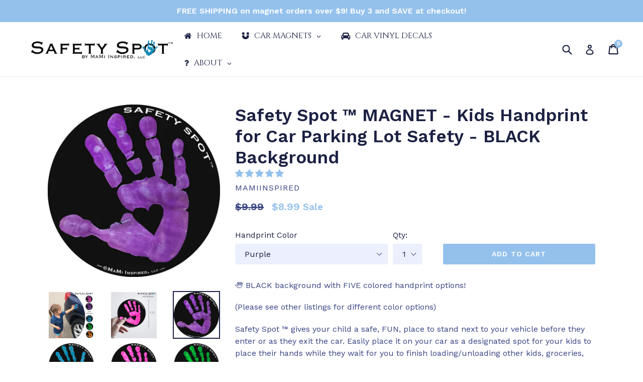

--- FILE ---
content_type: text/html; charset=utf-8
request_url: https://safetyspotmagnets.com/collections/safety-spot-magnets/products/safety-spot-kids-hand-car-magnet-toddler-child-handprint-car-safety-kids-car-safety-parking-lot-safety-handprint-safe-spot-to-stand-black
body_size: 47220
content:
<!doctype html>
<!--[if IE 9]> <html class="ie9 no-js" lang="en"> <![endif]-->
<!--[if (gt IE 9)|!(IE)]><!--> <html class="no-js" lang="en"> <!--<![endif]-->
<head>
  <meta charset="utf-8">
  <meta http-equiv="X-UA-Compatible" content="IE=edge,chrome=1">
  <meta name="viewport" content="width=device-width,initial-scale=1">
  <meta name="theme-color" content="#94c1ec">
  <link rel="canonical" href="https://safetyspotmagnets.com/products/safety-spot-kids-hand-car-magnet-toddler-child-handprint-car-safety-kids-car-safety-parking-lot-safety-handprint-safe-spot-to-stand-black">

  <meta name="p:domain_verify" content="5e5a7636ea265f8ab5d385a331c347d1"/> 
  
  
    <link rel="shortcut icon" href="//safetyspotmagnets.com/cdn/shop/files/Handprint_-_Blue_32x32.png?v=1614304043" type="image/png">
  

  
  <title>
    Safety Spot ™ MAGNET - Kids Handprint for Car Parking Lot Safety - BLA
    
    
    
  </title>

  
    <meta name="description" content="🖑 BLACK background with FIVE colored handprint options! (Please see other listings for different color options) Safety Spot ™ gives your child a safe, FUN, place to stand next to your vehicle before they enter or as they exit the car. Easily place it on your car as a designated spot for your kids to place their hands w">
  

  <!-- /snippets/social-meta-tags.liquid -->




<meta property="og:site_name" content="Safety Spot">
<meta property="og:url" content="https://safetyspotmagnets.com/products/safety-spot-kids-hand-car-magnet-toddler-child-handprint-car-safety-kids-car-safety-parking-lot-safety-handprint-safe-spot-to-stand-black">
<meta property="og:title" content="Safety Spot ™ MAGNET - Kids Handprint for Car Parking Lot Safety - BLACK Background">
<meta property="og:type" content="product">
<meta property="og:description" content="🖑 BLACK background with FIVE colored handprint options! (Please see other listings for different color options) Safety Spot ™ gives your child a safe, FUN, place to stand next to your vehicle before they enter or as they exit the car. Easily place it on your car as a designated spot for your kids to place their hands w">

  <meta property="og:price:amount" content="8.99">
  <meta property="og:price:currency" content="USD">

<meta property="og:image" content="http://safetyspotmagnets.com/cdn/shop/products/il_fullxfull.1792036546_2h10_0b6ba8e8-b52e-4fc5-bd35-83847f5d87ed_1200x1200.jpg?v=1559935634"><meta property="og:image" content="http://safetyspotmagnets.com/cdn/shop/products/il_fullxfull.1793981188_l284_1200x1200.jpg?v=1745282704"><meta property="og:image" content="http://safetyspotmagnets.com/cdn/shop/products/Safety_Spot_Handprint_magnets_-_black_background_-_purple_1200x1200.jpg?v=1559935634">
<meta property="og:image:secure_url" content="https://safetyspotmagnets.com/cdn/shop/products/il_fullxfull.1792036546_2h10_0b6ba8e8-b52e-4fc5-bd35-83847f5d87ed_1200x1200.jpg?v=1559935634"><meta property="og:image:secure_url" content="https://safetyspotmagnets.com/cdn/shop/products/il_fullxfull.1793981188_l284_1200x1200.jpg?v=1745282704"><meta property="og:image:secure_url" content="https://safetyspotmagnets.com/cdn/shop/products/Safety_Spot_Handprint_magnets_-_black_background_-_purple_1200x1200.jpg?v=1559935634">


<meta name="twitter:card" content="summary_large_image">
<meta name="twitter:title" content="Safety Spot ™ MAGNET - Kids Handprint for Car Parking Lot Safety - BLACK Background">
<meta name="twitter:description" content="🖑 BLACK background with FIVE colored handprint options! (Please see other listings for different color options) Safety Spot ™ gives your child a safe, FUN, place to stand next to your vehicle before they enter or as they exit the car. Easily place it on your car as a designated spot for your kids to place their hands w">


  <link href="//safetyspotmagnets.com/cdn/shop/t/1/assets/theme.scss.css?v=7054034799541375811703006391" rel="stylesheet" type="text/css" media="all" />
  

  <link href="//fonts.googleapis.com/css?family=Work+Sans:400,700" rel="stylesheet" type="text/css" media="all" />


  

    <link href="//fonts.googleapis.com/css?family=Work+Sans:600" rel="stylesheet" type="text/css" media="all" />
  



  <script>
    var theme = {
      strings: {
        addToCart: "Add to cart",
        soldOut: "Sold out",
        unavailable: "Unavailable",
        showMore: "Show More",
        showLess: "Show Less",
        addressError: "Error looking up that address",
        addressNoResults: "No results for that address",
        addressQueryLimit: "You have exceeded the Google API usage limit. Consider upgrading to a \u003ca href=\"https:\/\/developers.google.com\/maps\/premium\/usage-limits\"\u003ePremium Plan\u003c\/a\u003e.",
        authError: "There was a problem authenticating your Google Maps account."
      },
      moneyFormat: "${{amount}}"
    }

    document.documentElement.className = document.documentElement.className.replace('no-js', 'js');
  </script>

  <!--[if (lte IE 9) ]><script src="//safetyspotmagnets.com/cdn/shop/t/1/assets/match-media.min.js?v=22265819453975888031514752736" type="text/javascript"></script><![endif]-->

  

  <!--[if (gt IE 9)|!(IE)]><!--><script src="//safetyspotmagnets.com/cdn/shop/t/1/assets/lazysizes.js?v=68441465964607740661514752736" async="async"></script><!--<![endif]-->
  <!--[if lte IE 9]><script src="//safetyspotmagnets.com/cdn/shop/t/1/assets/lazysizes.min.js?696"></script><![endif]-->

  <!--[if (gt IE 9)|!(IE)]><!--><script src="//safetyspotmagnets.com/cdn/shop/t/1/assets/vendor.js?v=136118274122071307521514752736" defer="defer"></script><!--<![endif]-->
  <!--[if lte IE 9]><script src="//safetyspotmagnets.com/cdn/shop/t/1/assets/vendor.js?v=136118274122071307521514752736"></script><![endif]-->

  <!--[if (gt IE 9)|!(IE)]><!--><script src="//safetyspotmagnets.com/cdn/shop/t/1/assets/theme.js?v=114169787612391285281556659130" defer="defer"></script><!--<![endif]-->
  <!--[if lte IE 9]><script src="//safetyspotmagnets.com/cdn/shop/t/1/assets/theme.js?v=114169787612391285281556659130"></script><![endif]-->

  <script>window.performance && window.performance.mark && window.performance.mark('shopify.content_for_header.start');</script><meta name="google-site-verification" content="ejYzN04s5ALaRlqMMlr1_DLuKtf85nTXtqKI9lMOL7g">
<meta id="shopify-digital-wallet" name="shopify-digital-wallet" content="/26883246/digital_wallets/dialog">
<meta name="shopify-checkout-api-token" content="1e72c682ae1d9a4295c5e0a2cc3a0094">
<meta id="in-context-paypal-metadata" data-shop-id="26883246" data-venmo-supported="false" data-environment="production" data-locale="en_US" data-paypal-v4="true" data-currency="USD">
<link rel="alternate" type="application/json+oembed" href="https://safetyspotmagnets.com/products/safety-spot-kids-hand-car-magnet-toddler-child-handprint-car-safety-kids-car-safety-parking-lot-safety-handprint-safe-spot-to-stand-black.oembed">
<script async="async" src="/checkouts/internal/preloads.js?locale=en-US"></script>
<link rel="preconnect" href="https://shop.app" crossorigin="anonymous">
<script async="async" src="https://shop.app/checkouts/internal/preloads.js?locale=en-US&shop_id=26883246" crossorigin="anonymous"></script>
<script id="apple-pay-shop-capabilities" type="application/json">{"shopId":26883246,"countryCode":"US","currencyCode":"USD","merchantCapabilities":["supports3DS"],"merchantId":"gid:\/\/shopify\/Shop\/26883246","merchantName":"Safety Spot","requiredBillingContactFields":["postalAddress","email"],"requiredShippingContactFields":["postalAddress","email"],"shippingType":"shipping","supportedNetworks":["visa","masterCard","amex","discover","elo","jcb"],"total":{"type":"pending","label":"Safety Spot","amount":"1.00"},"shopifyPaymentsEnabled":true,"supportsSubscriptions":true}</script>
<script id="shopify-features" type="application/json">{"accessToken":"1e72c682ae1d9a4295c5e0a2cc3a0094","betas":["rich-media-storefront-analytics"],"domain":"safetyspotmagnets.com","predictiveSearch":true,"shopId":26883246,"locale":"en"}</script>
<script>var Shopify = Shopify || {};
Shopify.shop = "mami-inspired.myshopify.com";
Shopify.locale = "en";
Shopify.currency = {"active":"USD","rate":"1.0"};
Shopify.country = "US";
Shopify.theme = {"name":"Debut","id":18692898859,"schema_name":"Debut","schema_version":"1.9.1","theme_store_id":796,"role":"main"};
Shopify.theme.handle = "null";
Shopify.theme.style = {"id":null,"handle":null};
Shopify.cdnHost = "safetyspotmagnets.com/cdn";
Shopify.routes = Shopify.routes || {};
Shopify.routes.root = "/";</script>
<script type="module">!function(o){(o.Shopify=o.Shopify||{}).modules=!0}(window);</script>
<script>!function(o){function n(){var o=[];function n(){o.push(Array.prototype.slice.apply(arguments))}return n.q=o,n}var t=o.Shopify=o.Shopify||{};t.loadFeatures=n(),t.autoloadFeatures=n()}(window);</script>
<script>
  window.ShopifyPay = window.ShopifyPay || {};
  window.ShopifyPay.apiHost = "shop.app\/pay";
  window.ShopifyPay.redirectState = null;
</script>
<script id="shop-js-analytics" type="application/json">{"pageType":"product"}</script>
<script defer="defer" async type="module" src="//safetyspotmagnets.com/cdn/shopifycloud/shop-js/modules/v2/client.init-shop-cart-sync_BApSsMSl.en.esm.js"></script>
<script defer="defer" async type="module" src="//safetyspotmagnets.com/cdn/shopifycloud/shop-js/modules/v2/chunk.common_CBoos6YZ.esm.js"></script>
<script type="module">
  await import("//safetyspotmagnets.com/cdn/shopifycloud/shop-js/modules/v2/client.init-shop-cart-sync_BApSsMSl.en.esm.js");
await import("//safetyspotmagnets.com/cdn/shopifycloud/shop-js/modules/v2/chunk.common_CBoos6YZ.esm.js");

  window.Shopify.SignInWithShop?.initShopCartSync?.({"fedCMEnabled":true,"windoidEnabled":true});

</script>
<script>
  window.Shopify = window.Shopify || {};
  if (!window.Shopify.featureAssets) window.Shopify.featureAssets = {};
  window.Shopify.featureAssets['shop-js'] = {"shop-cart-sync":["modules/v2/client.shop-cart-sync_DJczDl9f.en.esm.js","modules/v2/chunk.common_CBoos6YZ.esm.js"],"init-fed-cm":["modules/v2/client.init-fed-cm_BzwGC0Wi.en.esm.js","modules/v2/chunk.common_CBoos6YZ.esm.js"],"init-windoid":["modules/v2/client.init-windoid_BS26ThXS.en.esm.js","modules/v2/chunk.common_CBoos6YZ.esm.js"],"shop-cash-offers":["modules/v2/client.shop-cash-offers_DthCPNIO.en.esm.js","modules/v2/chunk.common_CBoos6YZ.esm.js","modules/v2/chunk.modal_Bu1hFZFC.esm.js"],"shop-button":["modules/v2/client.shop-button_D_JX508o.en.esm.js","modules/v2/chunk.common_CBoos6YZ.esm.js"],"init-shop-email-lookup-coordinator":["modules/v2/client.init-shop-email-lookup-coordinator_DFwWcvrS.en.esm.js","modules/v2/chunk.common_CBoos6YZ.esm.js"],"shop-toast-manager":["modules/v2/client.shop-toast-manager_tEhgP2F9.en.esm.js","modules/v2/chunk.common_CBoos6YZ.esm.js"],"shop-login-button":["modules/v2/client.shop-login-button_DwLgFT0K.en.esm.js","modules/v2/chunk.common_CBoos6YZ.esm.js","modules/v2/chunk.modal_Bu1hFZFC.esm.js"],"avatar":["modules/v2/client.avatar_BTnouDA3.en.esm.js"],"init-shop-cart-sync":["modules/v2/client.init-shop-cart-sync_BApSsMSl.en.esm.js","modules/v2/chunk.common_CBoos6YZ.esm.js"],"pay-button":["modules/v2/client.pay-button_BuNmcIr_.en.esm.js","modules/v2/chunk.common_CBoos6YZ.esm.js"],"init-shop-for-new-customer-accounts":["modules/v2/client.init-shop-for-new-customer-accounts_DrjXSI53.en.esm.js","modules/v2/client.shop-login-button_DwLgFT0K.en.esm.js","modules/v2/chunk.common_CBoos6YZ.esm.js","modules/v2/chunk.modal_Bu1hFZFC.esm.js"],"init-customer-accounts-sign-up":["modules/v2/client.init-customer-accounts-sign-up_TlVCiykN.en.esm.js","modules/v2/client.shop-login-button_DwLgFT0K.en.esm.js","modules/v2/chunk.common_CBoos6YZ.esm.js","modules/v2/chunk.modal_Bu1hFZFC.esm.js"],"shop-follow-button":["modules/v2/client.shop-follow-button_C5D3XtBb.en.esm.js","modules/v2/chunk.common_CBoos6YZ.esm.js","modules/v2/chunk.modal_Bu1hFZFC.esm.js"],"checkout-modal":["modules/v2/client.checkout-modal_8TC_1FUY.en.esm.js","modules/v2/chunk.common_CBoos6YZ.esm.js","modules/v2/chunk.modal_Bu1hFZFC.esm.js"],"init-customer-accounts":["modules/v2/client.init-customer-accounts_C0Oh2ljF.en.esm.js","modules/v2/client.shop-login-button_DwLgFT0K.en.esm.js","modules/v2/chunk.common_CBoos6YZ.esm.js","modules/v2/chunk.modal_Bu1hFZFC.esm.js"],"lead-capture":["modules/v2/client.lead-capture_Cq0gfm7I.en.esm.js","modules/v2/chunk.common_CBoos6YZ.esm.js","modules/v2/chunk.modal_Bu1hFZFC.esm.js"],"shop-login":["modules/v2/client.shop-login_BmtnoEUo.en.esm.js","modules/v2/chunk.common_CBoos6YZ.esm.js","modules/v2/chunk.modal_Bu1hFZFC.esm.js"],"payment-terms":["modules/v2/client.payment-terms_BHOWV7U_.en.esm.js","modules/v2/chunk.common_CBoos6YZ.esm.js","modules/v2/chunk.modal_Bu1hFZFC.esm.js"]};
</script>
<script>(function() {
  var isLoaded = false;
  function asyncLoad() {
    if (isLoaded) return;
    isLoaded = true;
    var urls = ["https:\/\/chimpstatic.com\/mcjs-connected\/js\/users\/48fa24a28a4b6ce490c94a15a\/fe0f912a9d841cc2915a9acdc.js?shop=mami-inspired.myshopify.com","https:\/\/chimpstatic.com\/mcjs-connected\/js\/users\/48fa24a28a4b6ce490c94a15a\/8fdf97d5d34329f6c9dd810b8.js?shop=mami-inspired.myshopify.com","https:\/\/cdn.tabarn.app\/cdn\/automatic-discount\/automatic-discount-v2.min.js?shop=mami-inspired.myshopify.com","\/\/cdn.shopify.com\/s\/files\/1\/0875\/2064\/files\/salespush-1.0.0.min.js?shop=mami-inspired.myshopify.com"];
    for (var i = 0; i < urls.length; i++) {
      var s = document.createElement('script');
      s.type = 'text/javascript';
      s.async = true;
      s.src = urls[i];
      var x = document.getElementsByTagName('script')[0];
      x.parentNode.insertBefore(s, x);
    }
  };
  if(window.attachEvent) {
    window.attachEvent('onload', asyncLoad);
  } else {
    window.addEventListener('load', asyncLoad, false);
  }
})();</script>
<script id="__st">var __st={"a":26883246,"offset":-28800,"reqid":"2bdf4feb-2cba-4c52-81b1-08c8c6deea9e-1768891647","pageurl":"safetyspotmagnets.com\/collections\/safety-spot-magnets\/products\/safety-spot-kids-hand-car-magnet-toddler-child-handprint-car-safety-kids-car-safety-parking-lot-safety-handprint-safe-spot-to-stand-black","u":"d94e3bb75fef","p":"product","rtyp":"product","rid":1709604962347};</script>
<script>window.ShopifyPaypalV4VisibilityTracking = true;</script>
<script id="captcha-bootstrap">!function(){'use strict';const t='contact',e='account',n='new_comment',o=[[t,t],['blogs',n],['comments',n],[t,'customer']],c=[[e,'customer_login'],[e,'guest_login'],[e,'recover_customer_password'],[e,'create_customer']],r=t=>t.map((([t,e])=>`form[action*='/${t}']:not([data-nocaptcha='true']) input[name='form_type'][value='${e}']`)).join(','),a=t=>()=>t?[...document.querySelectorAll(t)].map((t=>t.form)):[];function s(){const t=[...o],e=r(t);return a(e)}const i='password',u='form_key',d=['recaptcha-v3-token','g-recaptcha-response','h-captcha-response',i],f=()=>{try{return window.sessionStorage}catch{return}},m='__shopify_v',_=t=>t.elements[u];function p(t,e,n=!1){try{const o=window.sessionStorage,c=JSON.parse(o.getItem(e)),{data:r}=function(t){const{data:e,action:n}=t;return t[m]||n?{data:e,action:n}:{data:t,action:n}}(c);for(const[e,n]of Object.entries(r))t.elements[e]&&(t.elements[e].value=n);n&&o.removeItem(e)}catch(o){console.error('form repopulation failed',{error:o})}}const l='form_type',E='cptcha';function T(t){t.dataset[E]=!0}const w=window,h=w.document,L='Shopify',v='ce_forms',y='captcha';let A=!1;((t,e)=>{const n=(g='f06e6c50-85a8-45c8-87d0-21a2b65856fe',I='https://cdn.shopify.com/shopifycloud/storefront-forms-hcaptcha/ce_storefront_forms_captcha_hcaptcha.v1.5.2.iife.js',D={infoText:'Protected by hCaptcha',privacyText:'Privacy',termsText:'Terms'},(t,e,n)=>{const o=w[L][v],c=o.bindForm;if(c)return c(t,g,e,D).then(n);var r;o.q.push([[t,g,e,D],n]),r=I,A||(h.body.append(Object.assign(h.createElement('script'),{id:'captcha-provider',async:!0,src:r})),A=!0)});var g,I,D;w[L]=w[L]||{},w[L][v]=w[L][v]||{},w[L][v].q=[],w[L][y]=w[L][y]||{},w[L][y].protect=function(t,e){n(t,void 0,e),T(t)},Object.freeze(w[L][y]),function(t,e,n,w,h,L){const[v,y,A,g]=function(t,e,n){const i=e?o:[],u=t?c:[],d=[...i,...u],f=r(d),m=r(i),_=r(d.filter((([t,e])=>n.includes(e))));return[a(f),a(m),a(_),s()]}(w,h,L),I=t=>{const e=t.target;return e instanceof HTMLFormElement?e:e&&e.form},D=t=>v().includes(t);t.addEventListener('submit',(t=>{const e=I(t);if(!e)return;const n=D(e)&&!e.dataset.hcaptchaBound&&!e.dataset.recaptchaBound,o=_(e),c=g().includes(e)&&(!o||!o.value);(n||c)&&t.preventDefault(),c&&!n&&(function(t){try{if(!f())return;!function(t){const e=f();if(!e)return;const n=_(t);if(!n)return;const o=n.value;o&&e.removeItem(o)}(t);const e=Array.from(Array(32),(()=>Math.random().toString(36)[2])).join('');!function(t,e){_(t)||t.append(Object.assign(document.createElement('input'),{type:'hidden',name:u})),t.elements[u].value=e}(t,e),function(t,e){const n=f();if(!n)return;const o=[...t.querySelectorAll(`input[type='${i}']`)].map((({name:t})=>t)),c=[...d,...o],r={};for(const[a,s]of new FormData(t).entries())c.includes(a)||(r[a]=s);n.setItem(e,JSON.stringify({[m]:1,action:t.action,data:r}))}(t,e)}catch(e){console.error('failed to persist form',e)}}(e),e.submit())}));const S=(t,e)=>{t&&!t.dataset[E]&&(n(t,e.some((e=>e===t))),T(t))};for(const o of['focusin','change'])t.addEventListener(o,(t=>{const e=I(t);D(e)&&S(e,y())}));const B=e.get('form_key'),M=e.get(l),P=B&&M;t.addEventListener('DOMContentLoaded',(()=>{const t=y();if(P)for(const e of t)e.elements[l].value===M&&p(e,B);[...new Set([...A(),...v().filter((t=>'true'===t.dataset.shopifyCaptcha))])].forEach((e=>S(e,t)))}))}(h,new URLSearchParams(w.location.search),n,t,e,['guest_login'])})(!0,!0)}();</script>
<script integrity="sha256-4kQ18oKyAcykRKYeNunJcIwy7WH5gtpwJnB7kiuLZ1E=" data-source-attribution="shopify.loadfeatures" defer="defer" src="//safetyspotmagnets.com/cdn/shopifycloud/storefront/assets/storefront/load_feature-a0a9edcb.js" crossorigin="anonymous"></script>
<script crossorigin="anonymous" defer="defer" src="//safetyspotmagnets.com/cdn/shopifycloud/storefront/assets/shopify_pay/storefront-65b4c6d7.js?v=20250812"></script>
<script data-source-attribution="shopify.dynamic_checkout.dynamic.init">var Shopify=Shopify||{};Shopify.PaymentButton=Shopify.PaymentButton||{isStorefrontPortableWallets:!0,init:function(){window.Shopify.PaymentButton.init=function(){};var t=document.createElement("script");t.src="https://safetyspotmagnets.com/cdn/shopifycloud/portable-wallets/latest/portable-wallets.en.js",t.type="module",document.head.appendChild(t)}};
</script>
<script data-source-attribution="shopify.dynamic_checkout.buyer_consent">
  function portableWalletsHideBuyerConsent(e){var t=document.getElementById("shopify-buyer-consent"),n=document.getElementById("shopify-subscription-policy-button");t&&n&&(t.classList.add("hidden"),t.setAttribute("aria-hidden","true"),n.removeEventListener("click",e))}function portableWalletsShowBuyerConsent(e){var t=document.getElementById("shopify-buyer-consent"),n=document.getElementById("shopify-subscription-policy-button");t&&n&&(t.classList.remove("hidden"),t.removeAttribute("aria-hidden"),n.addEventListener("click",e))}window.Shopify?.PaymentButton&&(window.Shopify.PaymentButton.hideBuyerConsent=portableWalletsHideBuyerConsent,window.Shopify.PaymentButton.showBuyerConsent=portableWalletsShowBuyerConsent);
</script>
<script data-source-attribution="shopify.dynamic_checkout.cart.bootstrap">document.addEventListener("DOMContentLoaded",(function(){function t(){return document.querySelector("shopify-accelerated-checkout-cart, shopify-accelerated-checkout")}if(t())Shopify.PaymentButton.init();else{new MutationObserver((function(e,n){t()&&(Shopify.PaymentButton.init(),n.disconnect())})).observe(document.body,{childList:!0,subtree:!0})}}));
</script>
<link id="shopify-accelerated-checkout-styles" rel="stylesheet" media="screen" href="https://safetyspotmagnets.com/cdn/shopifycloud/portable-wallets/latest/accelerated-checkout-backwards-compat.css" crossorigin="anonymous">
<style id="shopify-accelerated-checkout-cart">
        #shopify-buyer-consent {
  margin-top: 1em;
  display: inline-block;
  width: 100%;
}

#shopify-buyer-consent.hidden {
  display: none;
}

#shopify-subscription-policy-button {
  background: none;
  border: none;
  padding: 0;
  text-decoration: underline;
  font-size: inherit;
  cursor: pointer;
}

#shopify-subscription-policy-button::before {
  box-shadow: none;
}

      </style>

<script>window.performance && window.performance.mark && window.performance.mark('shopify.content_for_header.end');</script>
<script type="text/javascript">window.moneyFormat = "${{amount}}";
  window.shopCurrency = "USD";
  window.assetsUrl = '//safetyspotmagnets.com/cdn/shop/t/1/assets/';
</script>
<script>
  window.globoRelatedProductsConfig = {
    apiUrl: "https://related-products.globosoftware.net/api",
    alternateApiUrl: "https://related-products.globosoftware.net",
    shop: "mami-inspired.myshopify.com",
    shopNumber: 39852,
    domain: "safetyspotmagnets.com",
    customer:null,
    urls: {
      search: "\/search",
      collection: "\/collections",
    },
    page: 'product',
    translation: {"add_to_cart":"Add to cart","added_to_cart":"Added to cart","add_selected_to_cart":"Add selected to cart","added_selected_to_cart":"Added selected to cart","sale":"Sale","total_price":"Total Price","this_item":"This item","sold_out":"Sold out","add_to_cart_short":"ADD","added_to_cart_short":"ADDED"},
    settings: {"redirect":true,"new_tab":true,"image_ratio":"400:500","visible_tags":null,"hidden_tags":"","hidden_collections":null,"exclude_tags":"","carousel_autoplay":false,"carousel_disable_in_mobile":false,"carousel_loop":true,"carousel_rtl":false,"carousel_items":"5","sold_out":false,"discount":{"enable":false,"condition":"any","type":"percentage","value":10}},
    manualRecommendations: {},
    boughtTogetherIds: {},
    trendingProducts: {"error":"json not allowed for this object"},
    productBoughtTogether: {"type":"product_bought_together","enable":true,"title":{"text":"Frequently Bought Together","color":"rgb(54, 65, 130)","fontSize":"25","align":"left"},"subtitle":{"text":"","color":"#212121","fontSize":"18"},"limit":3,"maxWidth":1170,"conditions":[{"id":"manual","status":1},{"id":"bought_together","status":1},{"id":"collection","type":"same","status":1},{"id":"type","type":"same","status":0},{"id":"vendor","type":"same","status":0},{"id":"global","status":0},{"id":"tags","type":"same","status":0}],"template":{"id":2,"elements":["price","addToCartBtn","variantSelector","saleLabel"],"productTitle":{"fontSize":"15","color":"rgb(28, 33, 67)"},"productPrice":{"fontSize":"14","color":"rgb(54, 65, 130)"},"productOldPrice":{"fontSize":16,"color":"rgb(224, 125, 209)"},"button":{"fontSize":"14","color":"#ffffff","backgroundColor":"rgb(148, 193, 236)"},"saleLabel":{"color":"#fff","backgroundColor":"#c00000"},"this_item":true,"selected":true},"random":1,"discount":true},
    productRelated: {"type":"product_related","enable":true,"title":{"text":"Customers Who Bought This Product Also Bought","color":"rgb(54, 65, 130)","fontSize":30,"align":"center"},"subtitle":{"text":"","color":"#212121","fontSize":"18"},"limit":4,"maxWidth":1170,"conditions":[{"id":"manual","status":1},{"id":"bought_together","status":1},{"id":"collection","type":"same","status":1},{"id":"type","type":"same","status":0},{"id":"vendor","type":"same","status":0},{"id":"global","status":0},{"id":"tags","type":"same","status":0}],"template":{"id":1,"elements":["price","addToCartBtn","variantSelector","saleLabel"],"productTitle":{"fontSize":"15","color":"rgb(28, 33, 67)"},"productPrice":{"fontSize":"14","color":"rgb(54, 65, 130)"},"productOldPrice":{"fontSize":16,"color":"rgb(224, 125, 209)"},"button":{"fontSize":"14","color":"#ffffff","backgroundColor":"rgb(148, 193, 236)"},"saleLabel":{"color":"#fff","backgroundColor":"#c00000"},"this_item":false,"selected":false},"random":1,"discount":false},
    cart: {"type":"cart","enable":true,"title":{"text":"Customers Who Bought This Product Also Bought","color":"rgb(54, 65, 130)","fontSize":30,"align":"center"},"subtitle":{"text":"","color":"#212121","fontSize":"18"},"limit":4,"maxWidth":1170,"conditions":[{"id":"manual","status":1},{"id":"bought_together","status":1},{"id":"global","status":0},{"id":"tags","type":"same","status":0}],"template":{"id":1,"elements":["price","addToCartBtn","variantSelector","saleLabel"],"productTitle":{"fontSize":"14","color":"rgb(28, 33, 67)"},"productPrice":{"fontSize":"14","color":"rgb(54, 65, 130)"},"productOldPrice":{"fontSize":16,"color":"rgb(224, 125, 209)"},"button":{"fontSize":"15","color":"#ffffff","backgroundColor":"rgb(148, 193, 236)"},"saleLabel":{"color":"#fff","backgroundColor":"#c00000"},"this_item":true,"selected":true},"random":1,"discount":false},
    basis_collection_handle: 'all',
    widgets: [],
    offers: [],
    view_name: 'globo.alsobought',
    cart_properties_name: '_bundle',
    upsell_properties_name: '_upsell_bundle',
    discounted_ids: [],
    discount_min_amount: 0,
    offerdiscounted_ids: [],
    offerdiscount_min_amount: 0,data: {
      ids: ["1709604962347"],
      vendors: ["MaMiInspired"],
      types: ["SAFETY SPOT Magnets"],
      tags: ["Background_Black","car accessories","car decal","child safety","christmas gift","christmas gift idea","custom car magnet","free shipping","gift for grandma","gift for her","gift for kids","gift for nana","gift for nanny","in stock","keep kids safe","kid safety sticker","magnetic handprint","parking","parking lot safety","parking safety","ready to ship","removable kids spot","safe hand sticker","safe spot sticker","safety spot","toddler safety","unique kids gift ideas"],
      collections: []
    },product: {
        id: "1709604962347",
        title: "Safety Spot ™ MAGNET - Kids Handprint for Car Parking Lot Safety - BLACK Background",
        handle: "safety-spot-kids-hand-car-magnet-toddler-child-handprint-car-safety-kids-car-safety-parking-lot-safety-handprint-safe-spot-to-stand-black",
        price: 899,
        compare_at_price: 999,
        images: ["//safetyspotmagnets.com/cdn/shop/products/il_fullxfull.1792036546_2h10_0b6ba8e8-b52e-4fc5-bd35-83847f5d87ed.jpg?v=1559935634"],
         variants: [{"id":16033997488171,"title":"Purple","option1":"Purple","option2":null,"option3":null,"sku":"16033997488171","requires_shipping":true,"taxable":true,"featured_image":{"id":6821017026603,"product_id":1709604962347,"position":3,"created_at":"2019-06-04T14:11:33-07:00","updated_at":"2019-06-07T12:27:14-07:00","alt":"Safety Spot ™ MAGNET - Kids Handprint for Car Parking Lot Safety - BLACK Background - Safety Spot","width":1500,"height":1500,"src":"\/\/safetyspotmagnets.com\/cdn\/shop\/products\/Safety_Spot_Handprint_magnets_-_black_background_-_purple.jpg?v=1559935634","variant_ids":[16033997488171]},"available":true,"name":"Safety Spot ™ MAGNET - Kids Handprint for Car Parking Lot Safety - BLACK Background - Purple","public_title":"Purple","options":["Purple"],"price":899,"weight":28,"compare_at_price":999,"inventory_management":"shopify","barcode":"","featured_media":{"alt":"Safety Spot ™ MAGNET - Kids Handprint for Car Parking Lot Safety - BLACK Background - Safety Spot","id":2766516781099,"position":3,"preview_image":{"aspect_ratio":1.0,"height":1500,"width":1500,"src":"\/\/safetyspotmagnets.com\/cdn\/shop\/products\/Safety_Spot_Handprint_magnets_-_black_background_-_purple.jpg?v=1559935634"}},"requires_selling_plan":false,"selling_plan_allocations":[]},{"id":16033997520939,"title":"Blue","option1":"Blue","option2":null,"option3":null,"sku":"16033997520939","requires_shipping":true,"taxable":true,"featured_image":{"id":6821016469547,"product_id":1709604962347,"position":4,"created_at":"2019-06-04T14:11:25-07:00","updated_at":"2019-06-07T12:27:14-07:00","alt":"Safety Spot ™ MAGNET - Kids Handprint for Car Parking Lot Safety - BLACK Background - Safety Spot","width":1500,"height":1500,"src":"\/\/safetyspotmagnets.com\/cdn\/shop\/products\/Safety_Spot_Handprint_magnets_-_black_background_-_blue.jpg?v=1559935634","variant_ids":[16033997520939]},"available":true,"name":"Safety Spot ™ MAGNET - Kids Handprint for Car Parking Lot Safety - BLACK Background - Blue","public_title":"Blue","options":["Blue"],"price":999,"weight":28,"compare_at_price":999,"inventory_management":"shopify","barcode":"","featured_media":{"alt":"Safety Spot ™ MAGNET - Kids Handprint for Car Parking Lot Safety - BLACK Background - Safety Spot","id":2766516420651,"position":4,"preview_image":{"aspect_ratio":1.0,"height":1500,"width":1500,"src":"\/\/safetyspotmagnets.com\/cdn\/shop\/products\/Safety_Spot_Handprint_magnets_-_black_background_-_blue.jpg?v=1559935634"}},"requires_selling_plan":false,"selling_plan_allocations":[]},{"id":16033997553707,"title":"Pink","option1":"Pink","option2":null,"option3":null,"sku":"16033997553707","requires_shipping":true,"taxable":true,"featured_image":{"id":6821016993835,"product_id":1709604962347,"position":5,"created_at":"2019-06-04T14:11:31-07:00","updated_at":"2025-04-21T17:45:04-07:00","alt":"Safety Spot ™ MAGNET - Kids Handprint for Car Parking Lot Safety - BLACK Background - Safety Spot","width":1500,"height":1500,"src":"\/\/safetyspotmagnets.com\/cdn\/shop\/products\/Safety_Spot_Handprint_magnets_-_black_background_-_pink.jpg?v=1745282704","variant_ids":[16033997553707]},"available":true,"name":"Safety Spot ™ MAGNET - Kids Handprint for Car Parking Lot Safety - BLACK Background - Pink","public_title":"Pink","options":["Pink"],"price":999,"weight":57,"compare_at_price":999,"inventory_management":"shopify","barcode":"","featured_media":{"alt":"Safety Spot ™ MAGNET - Kids Handprint for Car Parking Lot Safety - BLACK Background - Safety Spot","id":2766516715563,"position":5,"preview_image":{"aspect_ratio":1.0,"height":1500,"width":1500,"src":"\/\/safetyspotmagnets.com\/cdn\/shop\/products\/Safety_Spot_Handprint_magnets_-_black_background_-_pink.jpg?v=1745282704"}},"requires_selling_plan":false,"selling_plan_allocations":[]},{"id":16033997586475,"title":"Green","option1":"Green","option2":null,"option3":null,"sku":"16033997586475","requires_shipping":true,"taxable":true,"featured_image":{"id":6821016731691,"product_id":1709604962347,"position":6,"created_at":"2019-06-04T14:11:27-07:00","updated_at":"2019-06-07T12:27:14-07:00","alt":"Safety Spot ™ MAGNET - Kids Handprint for Car Parking Lot Safety - BLACK Background - Safety Spot","width":1500,"height":1500,"src":"\/\/safetyspotmagnets.com\/cdn\/shop\/products\/Safety_Spot_Handprint_magnets_-_black_background_-_green.jpg?v=1559935634","variant_ids":[16033997586475]},"available":true,"name":"Safety Spot ™ MAGNET - Kids Handprint for Car Parking Lot Safety - BLACK Background - Green","public_title":"Green","options":["Green"],"price":999,"weight":57,"compare_at_price":999,"inventory_management":"shopify","barcode":null,"featured_media":{"alt":"Safety Spot ™ MAGNET - Kids Handprint for Car Parking Lot Safety - BLACK Background - Safety Spot","id":2766516518955,"position":6,"preview_image":{"aspect_ratio":1.0,"height":1500,"width":1500,"src":"\/\/safetyspotmagnets.com\/cdn\/shop\/products\/Safety_Spot_Handprint_magnets_-_black_background_-_green.jpg?v=1559935634"}},"requires_selling_plan":false,"selling_plan_allocations":[]},{"id":16033997619243,"title":"Orange","option1":"Orange","option2":null,"option3":null,"sku":"16033997619243","requires_shipping":true,"taxable":true,"featured_image":{"id":6821016797227,"product_id":1709604962347,"position":7,"created_at":"2019-06-04T14:11:30-07:00","updated_at":"2019-06-07T12:27:14-07:00","alt":"Safety Spot ™ MAGNET - Kids Handprint for Car Parking Lot Safety - BLACK Background - Safety Spot","width":1500,"height":1500,"src":"\/\/safetyspotmagnets.com\/cdn\/shop\/products\/Safety_Spot_Handprint_magnets_-_black_background_-_orange.jpg?v=1559935634","variant_ids":[16033997619243]},"available":true,"name":"Safety Spot ™ MAGNET - Kids Handprint for Car Parking Lot Safety - BLACK Background - Orange","public_title":"Orange","options":["Orange"],"price":999,"weight":57,"compare_at_price":999,"inventory_management":"shopify","barcode":null,"featured_media":{"alt":"Safety Spot ™ MAGNET - Kids Handprint for Car Parking Lot Safety - BLACK Background - Safety Spot","id":2766516584491,"position":7,"preview_image":{"aspect_ratio":1.0,"height":1500,"width":1500,"src":"\/\/safetyspotmagnets.com\/cdn\/shop\/products\/Safety_Spot_Handprint_magnets_-_black_background_-_orange.jpg?v=1559935634"}},"requires_selling_plan":false,"selling_plan_allocations":[]}],
         available: true,
        vendor: "MaMiInspired",
        product_type: "SAFETY SPOT Magnets",
        tags: ["Background_Black","car accessories","car decal","child safety","christmas gift","christmas gift idea","custom car magnet","free shipping","gift for grandma","gift for her","gift for kids","gift for nana","gift for nanny","in stock","keep kids safe","kid safety sticker","magnetic handprint","parking","parking lot safety","parking safety","ready to ship","removable kids spot","safe hand sticker","safe spot sticker","safety spot","toddler safety","unique kids gift ideas"],
        published_at:"2019-02-23 19:47:00 -0800"
              },upselldatas:{},
    cartitems:[],
    no_image_url: "https://cdn.shopify.com/s/images/admin/no-image-large.gif"
  };
</script>
<script>globoRelatedProductsConfig.data.collections.push("safety-spot-magnets");
      globoRelatedProductsConfig.collection = "safety-spot-magnets";globoRelatedProductsConfig.data.collections = globoRelatedProductsConfig.data.collections.concat(["background-colors-black","safety-spot-magnets","safety-spot-all-magnets","safety-spot-featured","safety-spot-magnets-1","safety-spot-magnets-all"]);globoRelatedProductsConfig.boughtTogetherIds[1709604962347] =false;
  
    globoRelatedProductsConfig.upselldatas[1709604962347] = {
      title: "Safety Spot ™ MAGNET - Kids Handprint for Car Parking Lot Safety - BLACK Background",
      collections :["background-colors-black","safety-spot-magnets","safety-spot-all-magnets","safety-spot-featured","safety-spot-magnets-1","safety-spot-magnets-all"],
      tags:["Background_Black","car accessories","car decal","child safety","christmas gift","christmas gift idea","custom car magnet","free shipping","gift for grandma","gift for her","gift for kids","gift for nana","gift for nanny","in stock","keep kids safe","kid safety sticker","magnetic handprint","parking","parking lot safety","parking safety","ready to ship","removable kids spot","safe hand sticker","safe spot sticker","safety spot","toddler safety","unique kids gift ideas"],
      product_type:"SAFETY SPOT Magnets"};
</script><script defer src="//safetyspotmagnets.com/cdn/shop/t/1/assets/globo.alsobought.data.js?v=133356433454998071321658375459" type="text/javascript"></script>

<script defer src="//safetyspotmagnets.com/cdn/shop/t/1/assets/globo.alsobought.min.js?v=81259909472460383991658375463" type="text/javascript"></script>
<link rel="preload stylesheet" href="//safetyspotmagnets.com/cdn/shop/t/1/assets/globo.alsobought.css?v=10753522455532412441658375462" as="style">

  
<!-- Start of Judge.me Core -->
<link rel="dns-prefetch" href="https://cdn.judge.me/">
<script data-cfasync='false' class='jdgm-settings-script'>window.jdgmSettings={"pagination":5,"disable_web_reviews":true,"badge_no_review_text":"No reviews","badge_n_reviews_text":"{{ n }} review/reviews","badge_star_color":"#94c1ec","hide_badge_preview_if_no_reviews":true,"badge_hide_text":false,"enforce_center_preview_badge":false,"widget_title":"Customer Reviews","widget_open_form_text":"Write a review","widget_close_form_text":"Cancel review","widget_refresh_page_text":"Refresh page","widget_summary_text":"Based on {{ number_of_reviews }} review/reviews","widget_no_review_text":"Be the first to write a review","widget_name_field_text":"Display name","widget_verified_name_field_text":"Verified Name (public)","widget_name_placeholder_text":"Display name","widget_required_field_error_text":"This field is required.","widget_email_field_text":"Email address","widget_verified_email_field_text":"Verified Email (private, can not be edited)","widget_email_placeholder_text":"Your email address","widget_email_field_error_text":"Please enter a valid email address.","widget_rating_field_text":"Rating","widget_review_title_field_text":"Review Title","widget_review_title_placeholder_text":"Give your review a title","widget_review_body_field_text":"Review content","widget_review_body_placeholder_text":"Start writing here...","widget_pictures_field_text":"Picture/Video (optional)","widget_submit_review_text":"Submit Review","widget_submit_verified_review_text":"Submit Verified Review","widget_submit_success_msg_with_auto_publish":"Thank you! Please refresh the page in a few moments to see your review. You can remove or edit your review by logging into \u003ca href='https://judge.me/login' target='_blank' rel='nofollow noopener'\u003eJudge.me\u003c/a\u003e","widget_submit_success_msg_no_auto_publish":"Thank you! Your review will be published as soon as it is approved by the shop admin. You can remove or edit your review by logging into \u003ca href='https://judge.me/login' target='_blank' rel='nofollow noopener'\u003eJudge.me\u003c/a\u003e","widget_show_default_reviews_out_of_total_text":"Showing {{ n_reviews_shown }} out of {{ n_reviews }} reviews.","widget_show_all_link_text":"Show all","widget_show_less_link_text":"Show less","widget_author_said_text":"{{ reviewer_name }} said:","widget_days_text":"{{ n }} days ago","widget_weeks_text":"{{ n }} week/weeks ago","widget_months_text":"{{ n }} month/months ago","widget_years_text":"{{ n }} year/years ago","widget_yesterday_text":"Yesterday","widget_today_text":"Today","widget_replied_text":"\u003e\u003e {{ shop_name }} replied:","widget_read_more_text":"Read more","widget_reviewer_name_as_initial":"","widget_rating_filter_color":"#fbcd0a","widget_rating_filter_see_all_text":"See all reviews","widget_sorting_most_recent_text":"Most Recent","widget_sorting_highest_rating_text":"Highest Rating","widget_sorting_lowest_rating_text":"Lowest Rating","widget_sorting_with_pictures_text":"Only Pictures","widget_sorting_most_helpful_text":"Most Helpful","widget_open_question_form_text":"Ask a question","widget_reviews_subtab_text":"Reviews","widget_questions_subtab_text":"Questions","widget_question_label_text":"Question","widget_answer_label_text":"Answer","widget_question_placeholder_text":"Write your question here","widget_submit_question_text":"Submit Question","widget_question_submit_success_text":"Thank you for your question! We will notify you once it gets answered.","widget_star_color":"#94c1ec","verified_badge_text":"Verified","verified_badge_bg_color":"","verified_badge_text_color":"","verified_badge_placement":"left-of-reviewer-name","widget_review_max_height":"","widget_hide_border":false,"widget_social_share":false,"widget_thumb":false,"widget_review_location_show":false,"widget_location_format":"","all_reviews_include_out_of_store_products":true,"all_reviews_out_of_store_text":"(out of store)","all_reviews_pagination":100,"all_reviews_product_name_prefix_text":"about","enable_review_pictures":false,"enable_question_anwser":false,"widget_theme":"default","review_date_format":"mm/dd/yyyy","default_sort_method":"most-recent","widget_product_reviews_subtab_text":"Product Reviews","widget_shop_reviews_subtab_text":"Shop Reviews","widget_other_products_reviews_text":"Reviews for other products","widget_store_reviews_subtab_text":"Store reviews","widget_no_store_reviews_text":"This store hasn't received any reviews yet","widget_web_restriction_product_reviews_text":"This product hasn't received any reviews yet","widget_no_items_text":"No items found","widget_show_more_text":"Show more","widget_write_a_store_review_text":"Write a Store Review","widget_other_languages_heading":"Reviews in Other Languages","widget_translate_review_text":"Translate review to {{ language }}","widget_translating_review_text":"Translating...","widget_show_original_translation_text":"Show original ({{ language }})","widget_translate_review_failed_text":"Review couldn't be translated.","widget_translate_review_retry_text":"Retry","widget_translate_review_try_again_later_text":"Try again later","show_product_url_for_grouped_product":false,"widget_sorting_pictures_first_text":"Pictures First","show_pictures_on_all_rev_page_mobile":false,"show_pictures_on_all_rev_page_desktop":false,"floating_tab_hide_mobile_install_preference":false,"floating_tab_button_name":"★ Reviews","floating_tab_title":"Let customers speak for us","floating_tab_button_color":"","floating_tab_button_background_color":"","floating_tab_url":"","floating_tab_url_enabled":false,"floating_tab_tab_style":"text","all_reviews_text_badge_text":"Customers rate us {{ shop.metafields.judgeme.all_reviews_rating | round: 1 }}/5 based on {{ shop.metafields.judgeme.all_reviews_count }} reviews.","all_reviews_text_badge_text_branded_style":"{{ shop.metafields.judgeme.all_reviews_rating | round: 1 }} out of 5 stars based on {{ shop.metafields.judgeme.all_reviews_count }} reviews","is_all_reviews_text_badge_a_link":false,"show_stars_for_all_reviews_text_badge":true,"all_reviews_text_badge_url":"","all_reviews_text_style":"text","all_reviews_text_color_style":"judgeme_brand_color","all_reviews_text_color":"#108474","all_reviews_text_show_jm_brand":true,"featured_carousel_show_header":true,"featured_carousel_title":"CUSTOMER REVIEWS","testimonials_carousel_title":"Customers are saying","videos_carousel_title":"Real customer stories","cards_carousel_title":"Customers are saying","featured_carousel_count_text":"from {{ n }} reviews","featured_carousel_add_link_to_all_reviews_page":false,"featured_carousel_url":"","featured_carousel_show_images":true,"featured_carousel_autoslide_interval":5,"featured_carousel_arrows_on_the_sides":true,"featured_carousel_height":300,"featured_carousel_width":80,"featured_carousel_image_size":0,"featured_carousel_image_height":250,"featured_carousel_arrow_color":"#94c1ec","verified_count_badge_style":"vintage","verified_count_badge_orientation":"horizontal","verified_count_badge_color_style":"judgeme_brand_color","verified_count_badge_color":"#108474","is_verified_count_badge_a_link":false,"verified_count_badge_url":"","verified_count_badge_show_jm_brand":true,"widget_rating_preset_default":5,"widget_first_sub_tab":"product-reviews","widget_show_histogram":true,"widget_histogram_use_custom_color":false,"widget_pagination_use_custom_color":false,"widget_star_use_custom_color":true,"widget_verified_badge_use_custom_color":false,"widget_write_review_use_custom_color":false,"picture_reminder_submit_button":"Upload Pictures","enable_review_videos":false,"mute_video_by_default":false,"widget_sorting_videos_first_text":"Videos First","widget_review_pending_text":"Pending","featured_carousel_items_for_large_screen":3,"social_share_options_order":"Facebook,Twitter","remove_microdata_snippet":false,"disable_json_ld":false,"enable_json_ld_products":false,"preview_badge_show_question_text":false,"preview_badge_no_question_text":"No questions","preview_badge_n_question_text":"{{ number_of_questions }} question/questions","qa_badge_show_icon":false,"qa_badge_position":"same-row","remove_judgeme_branding":false,"widget_add_search_bar":false,"widget_search_bar_placeholder":"Search","widget_sorting_verified_only_text":"Verified only","featured_carousel_theme":"default","featured_carousel_show_rating":true,"featured_carousel_show_title":true,"featured_carousel_show_body":true,"featured_carousel_show_date":false,"featured_carousel_show_reviewer":true,"featured_carousel_show_product":false,"featured_carousel_header_background_color":"#108474","featured_carousel_header_text_color":"#ffffff","featured_carousel_name_product_separator":"reviewed","featured_carousel_full_star_background":"#108474","featured_carousel_empty_star_background":"#dadada","featured_carousel_vertical_theme_background":"#f9fafb","featured_carousel_verified_badge_enable":false,"featured_carousel_verified_badge_color":"#108474","featured_carousel_border_style":"round","featured_carousel_review_line_length_limit":3,"featured_carousel_more_reviews_button_text":"Read more reviews","featured_carousel_view_product_button_text":"View product","all_reviews_page_load_reviews_on":"scroll","all_reviews_page_load_more_text":"Load More Reviews","disable_fb_tab_reviews":false,"enable_ajax_cdn_cache":false,"widget_public_name_text":"displayed publicly like","default_reviewer_name":"John Smith","default_reviewer_name_has_non_latin":true,"widget_reviewer_anonymous":"Anonymous","medals_widget_title":"Judge.me Review Medals","medals_widget_background_color":"#f9fafb","medals_widget_position":"footer_all_pages","medals_widget_border_color":"#f9fafb","medals_widget_verified_text_position":"left","medals_widget_use_monochromatic_version":false,"medals_widget_elements_color":"#108474","show_reviewer_avatar":true,"widget_invalid_yt_video_url_error_text":"Not a YouTube video URL","widget_max_length_field_error_text":"Please enter no more than {0} characters.","widget_show_country_flag":false,"widget_show_collected_via_shop_app":true,"widget_verified_by_shop_badge_style":"light","widget_verified_by_shop_text":"Verified by Shop","widget_show_photo_gallery":false,"widget_load_with_code_splitting":true,"widget_ugc_install_preference":false,"widget_ugc_title":"Made by us, Shared by you","widget_ugc_subtitle":"Tag us to see your picture featured in our page","widget_ugc_arrows_color":"#ffffff","widget_ugc_primary_button_text":"Buy Now","widget_ugc_primary_button_background_color":"#108474","widget_ugc_primary_button_text_color":"#ffffff","widget_ugc_primary_button_border_width":"0","widget_ugc_primary_button_border_style":"none","widget_ugc_primary_button_border_color":"#108474","widget_ugc_primary_button_border_radius":"25","widget_ugc_secondary_button_text":"Load More","widget_ugc_secondary_button_background_color":"#ffffff","widget_ugc_secondary_button_text_color":"#108474","widget_ugc_secondary_button_border_width":"2","widget_ugc_secondary_button_border_style":"solid","widget_ugc_secondary_button_border_color":"#108474","widget_ugc_secondary_button_border_radius":"25","widget_ugc_reviews_button_text":"View Reviews","widget_ugc_reviews_button_background_color":"#ffffff","widget_ugc_reviews_button_text_color":"#108474","widget_ugc_reviews_button_border_width":"2","widget_ugc_reviews_button_border_style":"solid","widget_ugc_reviews_button_border_color":"#108474","widget_ugc_reviews_button_border_radius":"25","widget_ugc_reviews_button_link_to":"judgeme-reviews-page","widget_ugc_show_post_date":true,"widget_ugc_max_width":"800","widget_rating_metafield_value_type":true,"widget_primary_color":"#94C1EC","widget_enable_secondary_color":false,"widget_secondary_color":"#edf5f5","widget_summary_average_rating_text":"{{ average_rating }} out of 5","widget_media_grid_title":"Customer photos \u0026 videos","widget_media_grid_see_more_text":"See more","widget_round_style":false,"widget_show_product_medals":true,"widget_verified_by_judgeme_text":"Verified by Judge.me","widget_show_store_medals":true,"widget_verified_by_judgeme_text_in_store_medals":"Verified by Judge.me","widget_media_field_exceed_quantity_message":"Sorry, we can only accept {{ max_media }} for one review.","widget_media_field_exceed_limit_message":"{{ file_name }} is too large, please select a {{ media_type }} less than {{ size_limit }}MB.","widget_review_submitted_text":"Review Submitted!","widget_question_submitted_text":"Question Submitted!","widget_close_form_text_question":"Cancel","widget_write_your_answer_here_text":"Write your answer here","widget_enabled_branded_link":true,"widget_show_collected_by_judgeme":true,"widget_reviewer_name_color":"","widget_write_review_text_color":"","widget_write_review_bg_color":"","widget_collected_by_judgeme_text":"collected by Judge.me","widget_pagination_type":"standard","widget_load_more_text":"Load More","widget_load_more_color":"#108474","widget_full_review_text":"Full Review","widget_read_more_reviews_text":"Read More Reviews","widget_read_questions_text":"Read Questions","widget_questions_and_answers_text":"Questions \u0026 Answers","widget_verified_by_text":"Verified by","widget_verified_text":"Verified","widget_number_of_reviews_text":"{{ number_of_reviews }} reviews","widget_back_button_text":"Back","widget_next_button_text":"Next","widget_custom_forms_filter_button":"Filters","custom_forms_style":"vertical","widget_show_review_information":false,"how_reviews_are_collected":"How reviews are collected?","widget_show_review_keywords":false,"widget_gdpr_statement":"How we use your data: We'll only contact you about the review you left, and only if necessary. By submitting your review, you agree to Judge.me's \u003ca href='https://judge.me/terms' target='_blank' rel='nofollow noopener'\u003eterms\u003c/a\u003e, \u003ca href='https://judge.me/privacy' target='_blank' rel='nofollow noopener'\u003eprivacy\u003c/a\u003e and \u003ca href='https://judge.me/content-policy' target='_blank' rel='nofollow noopener'\u003econtent\u003c/a\u003e policies.","widget_multilingual_sorting_enabled":false,"widget_translate_review_content_enabled":false,"widget_translate_review_content_method":"manual","popup_widget_review_selection":"automatically_with_pictures","popup_widget_round_border_style":true,"popup_widget_show_title":true,"popup_widget_show_body":true,"popup_widget_show_reviewer":false,"popup_widget_show_product":true,"popup_widget_show_pictures":true,"popup_widget_use_review_picture":true,"popup_widget_show_on_home_page":true,"popup_widget_show_on_product_page":true,"popup_widget_show_on_collection_page":true,"popup_widget_show_on_cart_page":true,"popup_widget_position":"bottom_left","popup_widget_first_review_delay":5,"popup_widget_duration":5,"popup_widget_interval":5,"popup_widget_review_count":5,"popup_widget_hide_on_mobile":true,"review_snippet_widget_round_border_style":true,"review_snippet_widget_card_color":"#FFFFFF","review_snippet_widget_slider_arrows_background_color":"#FFFFFF","review_snippet_widget_slider_arrows_color":"#000000","review_snippet_widget_star_color":"#108474","show_product_variant":false,"all_reviews_product_variant_label_text":"Variant: ","widget_show_verified_branding":false,"widget_ai_summary_title":"Customers say","widget_ai_summary_disclaimer":"AI-powered review summary based on recent customer reviews","widget_show_ai_summary":false,"widget_show_ai_summary_bg":false,"widget_show_review_title_input":true,"redirect_reviewers_invited_via_email":"review_widget","request_store_review_after_product_review":false,"request_review_other_products_in_order":false,"review_form_color_scheme":"default","review_form_corner_style":"square","review_form_star_color":{},"review_form_text_color":"#333333","review_form_background_color":"#ffffff","review_form_field_background_color":"#fafafa","review_form_button_color":{},"review_form_button_text_color":"#ffffff","review_form_modal_overlay_color":"#000000","review_content_screen_title_text":"How would you rate this product?","review_content_introduction_text":"We would love it if you would share a bit about your experience.","store_review_form_title_text":"How would you rate this store?","store_review_form_introduction_text":"We would love it if you would share a bit about your experience.","show_review_guidance_text":true,"one_star_review_guidance_text":"Poor","five_star_review_guidance_text":"Great","customer_information_screen_title_text":"About you","customer_information_introduction_text":"Please tell us more about you.","custom_questions_screen_title_text":"Your experience in more detail","custom_questions_introduction_text":"Here are a few questions to help us understand more about your experience.","review_submitted_screen_title_text":"Thanks for your review!","review_submitted_screen_thank_you_text":"We are processing it and it will appear on the store soon.","review_submitted_screen_email_verification_text":"Please confirm your email by clicking the link we just sent you. This helps us keep reviews authentic.","review_submitted_request_store_review_text":"Would you like to share your experience of shopping with us?","review_submitted_review_other_products_text":"Would you like to review these products?","store_review_screen_title_text":"Would you like to share your experience of shopping with us?","store_review_introduction_text":"We value your feedback and use it to improve. Please share any thoughts or suggestions you have.","reviewer_media_screen_title_picture_text":"Share a picture","reviewer_media_introduction_picture_text":"Upload a photo to support your review.","reviewer_media_screen_title_video_text":"Share a video","reviewer_media_introduction_video_text":"Upload a video to support your review.","reviewer_media_screen_title_picture_or_video_text":"Share a picture or video","reviewer_media_introduction_picture_or_video_text":"Upload a photo or video to support your review.","reviewer_media_youtube_url_text":"Paste your Youtube URL here","advanced_settings_next_step_button_text":"Next","advanced_settings_close_review_button_text":"Close","modal_write_review_flow":false,"write_review_flow_required_text":"Required","write_review_flow_privacy_message_text":"We respect your privacy.","write_review_flow_anonymous_text":"Post review as anonymous","write_review_flow_visibility_text":"This won't be visible to other customers.","write_review_flow_multiple_selection_help_text":"Select as many as you like","write_review_flow_single_selection_help_text":"Select one option","write_review_flow_required_field_error_text":"This field is required","write_review_flow_invalid_email_error_text":"Please enter a valid email address","write_review_flow_max_length_error_text":"Max. {{ max_length }} characters.","write_review_flow_media_upload_text":"\u003cb\u003eClick to upload\u003c/b\u003e or drag and drop","write_review_flow_gdpr_statement":"We'll only contact you about your review if necessary. By submitting your review, you agree to our \u003ca href='https://judge.me/terms' target='_blank' rel='nofollow noopener'\u003eterms and conditions\u003c/a\u003e and \u003ca href='https://judge.me/privacy' target='_blank' rel='nofollow noopener'\u003eprivacy policy\u003c/a\u003e.","rating_only_reviews_enabled":false,"show_negative_reviews_help_screen":false,"new_review_flow_help_screen_rating_threshold":3,"negative_review_resolution_screen_title_text":"Tell us more","negative_review_resolution_text":"Your experience matters to us. If there were issues with your purchase, we're here to help. Feel free to reach out to us, we'd love the opportunity to make things right.","negative_review_resolution_button_text":"Contact us","negative_review_resolution_proceed_with_review_text":"Leave a review","negative_review_resolution_subject":"Issue with purchase from {{ shop_name }}.{{ order_name }}","preview_badge_collection_page_install_status":false,"widget_review_custom_css":"","preview_badge_custom_css":"","preview_badge_stars_count":"5-stars","featured_carousel_custom_css":"","floating_tab_custom_css":"","all_reviews_widget_custom_css":"","medals_widget_custom_css":"","verified_badge_custom_css":"","all_reviews_text_custom_css":"","transparency_badges_collected_via_store_invite":false,"transparency_badges_from_another_provider":false,"transparency_badges_collected_from_store_visitor":false,"transparency_badges_collected_by_verified_review_provider":false,"transparency_badges_earned_reward":false,"transparency_badges_collected_via_store_invite_text":"Review collected via store invitation","transparency_badges_from_another_provider_text":"Review collected from another provider","transparency_badges_collected_from_store_visitor_text":"Review collected from a store visitor","transparency_badges_written_in_google_text":"Review written in Google","transparency_badges_written_in_etsy_text":"Review written in Etsy","transparency_badges_written_in_shop_app_text":"Review written in Shop App","transparency_badges_earned_reward_text":"Review earned a reward for future purchase","product_review_widget_per_page":10,"widget_store_review_label_text":"Review about the store","checkout_comment_extension_title_on_product_page":"Customer Comments","checkout_comment_extension_num_latest_comment_show":5,"checkout_comment_extension_format":"name_and_timestamp","checkout_comment_customer_name":"last_initial","checkout_comment_comment_notification":true,"preview_badge_collection_page_install_preference":true,"preview_badge_home_page_install_preference":true,"preview_badge_product_page_install_preference":true,"review_widget_install_preference":"bottom","review_carousel_install_preference":true,"floating_reviews_tab_install_preference":"none","verified_reviews_count_badge_install_preference":false,"all_reviews_text_install_preference":true,"review_widget_best_location":false,"judgeme_medals_install_preference":false,"review_widget_revamp_enabled":false,"review_widget_qna_enabled":false,"review_widget_header_theme":"minimal","review_widget_widget_title_enabled":true,"review_widget_header_text_size":"medium","review_widget_header_text_weight":"regular","review_widget_average_rating_style":"compact","review_widget_bar_chart_enabled":true,"review_widget_bar_chart_type":"numbers","review_widget_bar_chart_style":"standard","review_widget_expanded_media_gallery_enabled":false,"review_widget_reviews_section_theme":"standard","review_widget_image_style":"thumbnails","review_widget_review_image_ratio":"square","review_widget_stars_size":"medium","review_widget_verified_badge":"standard_text","review_widget_review_title_text_size":"medium","review_widget_review_text_size":"medium","review_widget_review_text_length":"medium","review_widget_number_of_columns_desktop":3,"review_widget_carousel_transition_speed":5,"review_widget_custom_questions_answers_display":"always","review_widget_button_text_color":"#FFFFFF","review_widget_text_color":"#000000","review_widget_lighter_text_color":"#7B7B7B","review_widget_corner_styling":"soft","review_widget_review_word_singular":"review","review_widget_review_word_plural":"reviews","review_widget_voting_label":"Helpful?","review_widget_shop_reply_label":"Reply from {{ shop_name }}:","review_widget_filters_title":"Filters","qna_widget_question_word_singular":"Question","qna_widget_question_word_plural":"Questions","qna_widget_answer_reply_label":"Answer from {{ answerer_name }}:","qna_content_screen_title_text":"Ask a question about this product","qna_widget_question_required_field_error_text":"Please enter your question.","qna_widget_flow_gdpr_statement":"We'll only contact you about your question if necessary. By submitting your question, you agree to our \u003ca href='https://judge.me/terms' target='_blank' rel='nofollow noopener'\u003eterms and conditions\u003c/a\u003e and \u003ca href='https://judge.me/privacy' target='_blank' rel='nofollow noopener'\u003eprivacy policy\u003c/a\u003e.","qna_widget_question_submitted_text":"Thanks for your question!","qna_widget_close_form_text_question":"Close","qna_widget_question_submit_success_text":"We’ll notify you by email when your question is answered.","all_reviews_widget_v2025_enabled":false,"all_reviews_widget_v2025_header_theme":"default","all_reviews_widget_v2025_widget_title_enabled":true,"all_reviews_widget_v2025_header_text_size":"medium","all_reviews_widget_v2025_header_text_weight":"regular","all_reviews_widget_v2025_average_rating_style":"compact","all_reviews_widget_v2025_bar_chart_enabled":true,"all_reviews_widget_v2025_bar_chart_type":"numbers","all_reviews_widget_v2025_bar_chart_style":"standard","all_reviews_widget_v2025_expanded_media_gallery_enabled":false,"all_reviews_widget_v2025_show_store_medals":true,"all_reviews_widget_v2025_show_photo_gallery":true,"all_reviews_widget_v2025_show_review_keywords":false,"all_reviews_widget_v2025_show_ai_summary":false,"all_reviews_widget_v2025_show_ai_summary_bg":false,"all_reviews_widget_v2025_add_search_bar":false,"all_reviews_widget_v2025_default_sort_method":"most-recent","all_reviews_widget_v2025_reviews_per_page":10,"all_reviews_widget_v2025_reviews_section_theme":"default","all_reviews_widget_v2025_image_style":"thumbnails","all_reviews_widget_v2025_review_image_ratio":"square","all_reviews_widget_v2025_stars_size":"medium","all_reviews_widget_v2025_verified_badge":"bold_badge","all_reviews_widget_v2025_review_title_text_size":"medium","all_reviews_widget_v2025_review_text_size":"medium","all_reviews_widget_v2025_review_text_length":"medium","all_reviews_widget_v2025_number_of_columns_desktop":3,"all_reviews_widget_v2025_carousel_transition_speed":5,"all_reviews_widget_v2025_custom_questions_answers_display":"always","all_reviews_widget_v2025_show_product_variant":false,"all_reviews_widget_v2025_show_reviewer_avatar":true,"all_reviews_widget_v2025_reviewer_name_as_initial":"","all_reviews_widget_v2025_review_location_show":false,"all_reviews_widget_v2025_location_format":"","all_reviews_widget_v2025_show_country_flag":false,"all_reviews_widget_v2025_verified_by_shop_badge_style":"light","all_reviews_widget_v2025_social_share":false,"all_reviews_widget_v2025_social_share_options_order":"Facebook,Twitter,LinkedIn,Pinterest","all_reviews_widget_v2025_pagination_type":"standard","all_reviews_widget_v2025_button_text_color":"#FFFFFF","all_reviews_widget_v2025_text_color":"#000000","all_reviews_widget_v2025_lighter_text_color":"#7B7B7B","all_reviews_widget_v2025_corner_styling":"soft","all_reviews_widget_v2025_title":"Customer reviews","all_reviews_widget_v2025_ai_summary_title":"Customers say about this store","all_reviews_widget_v2025_no_review_text":"Be the first to write a review","platform":"shopify","branding_url":"https://app.judge.me/reviews","branding_text":"Powered by Judge.me","locale":"en","reply_name":"Safety Spot","widget_version":"3.0","footer":true,"autopublish":true,"review_dates":true,"enable_custom_form":false,"shop_locale":"en","enable_multi_locales_translations":true,"show_review_title_input":true,"review_verification_email_status":"always","can_be_branded":false,"reply_name_text":"Safety Spot"};</script> <style class='jdgm-settings-style'>.jdgm-xx{left:0}:root{--jdgm-primary-color: #94C1EC;--jdgm-secondary-color: rgba(148,193,236,0.1);--jdgm-star-color: #94c1ec;--jdgm-write-review-text-color: white;--jdgm-write-review-bg-color: #94C1EC;--jdgm-paginate-color: #94C1EC;--jdgm-border-radius: 0;--jdgm-reviewer-name-color: #94C1EC}.jdgm-histogram__bar-content{background-color:#94C1EC}.jdgm-rev[data-verified-buyer=true] .jdgm-rev__icon.jdgm-rev__icon:after,.jdgm-rev__buyer-badge.jdgm-rev__buyer-badge{color:white;background-color:#94C1EC}.jdgm-review-widget--small .jdgm-gallery.jdgm-gallery .jdgm-gallery__thumbnail-link:nth-child(8) .jdgm-gallery__thumbnail-wrapper.jdgm-gallery__thumbnail-wrapper:before{content:"See more"}@media only screen and (min-width: 768px){.jdgm-gallery.jdgm-gallery .jdgm-gallery__thumbnail-link:nth-child(8) .jdgm-gallery__thumbnail-wrapper.jdgm-gallery__thumbnail-wrapper:before{content:"See more"}}.jdgm-preview-badge .jdgm-star.jdgm-star{color:#94c1ec}.jdgm-widget .jdgm-write-rev-link{display:none}.jdgm-widget .jdgm-rev-widg[data-number-of-reviews='0']{display:none}.jdgm-prev-badge[data-average-rating='0.00']{display:none !important}.jdgm-author-all-initials{display:none !important}.jdgm-author-last-initial{display:none !important}.jdgm-rev-widg__title{visibility:hidden}.jdgm-rev-widg__summary-text{visibility:hidden}.jdgm-prev-badge__text{visibility:hidden}.jdgm-rev__prod-link-prefix:before{content:'about'}.jdgm-rev__variant-label:before{content:'Variant: '}.jdgm-rev__out-of-store-text:before{content:'(out of store)'}@media only screen and (min-width: 768px){.jdgm-rev__pics .jdgm-rev_all-rev-page-picture-separator,.jdgm-rev__pics .jdgm-rev__product-picture{display:none}}@media only screen and (max-width: 768px){.jdgm-rev__pics .jdgm-rev_all-rev-page-picture-separator,.jdgm-rev__pics .jdgm-rev__product-picture{display:none}}.jdgm-verified-count-badget[data-from-snippet="true"]{display:none !important}.jdgm-medals-section[data-from-snippet="true"]{display:none !important}.jdgm-ugc-media-wrapper[data-from-snippet="true"]{display:none !important}.jdgm-rev__transparency-badge[data-badge-type="review_collected_via_store_invitation"]{display:none !important}.jdgm-rev__transparency-badge[data-badge-type="review_collected_from_another_provider"]{display:none !important}.jdgm-rev__transparency-badge[data-badge-type="review_collected_from_store_visitor"]{display:none !important}.jdgm-rev__transparency-badge[data-badge-type="review_written_in_etsy"]{display:none !important}.jdgm-rev__transparency-badge[data-badge-type="review_written_in_google_business"]{display:none !important}.jdgm-rev__transparency-badge[data-badge-type="review_written_in_shop_app"]{display:none !important}.jdgm-rev__transparency-badge[data-badge-type="review_earned_for_future_purchase"]{display:none !important}.jdgm-review-snippet-widget .jdgm-rev-snippet-widget__cards-container .jdgm-rev-snippet-card{border-radius:8px;background:#fff}.jdgm-review-snippet-widget .jdgm-rev-snippet-widget__cards-container .jdgm-rev-snippet-card__rev-rating .jdgm-star{color:#108474}.jdgm-review-snippet-widget .jdgm-rev-snippet-widget__prev-btn,.jdgm-review-snippet-widget .jdgm-rev-snippet-widget__next-btn{border-radius:50%;background:#fff}.jdgm-review-snippet-widget .jdgm-rev-snippet-widget__prev-btn>svg,.jdgm-review-snippet-widget .jdgm-rev-snippet-widget__next-btn>svg{fill:#000}.jdgm-full-rev-modal.rev-snippet-widget .jm-mfp-container .jm-mfp-content,.jdgm-full-rev-modal.rev-snippet-widget .jm-mfp-container .jdgm-full-rev__icon,.jdgm-full-rev-modal.rev-snippet-widget .jm-mfp-container .jdgm-full-rev__pic-img,.jdgm-full-rev-modal.rev-snippet-widget .jm-mfp-container .jdgm-full-rev__reply{border-radius:8px}.jdgm-full-rev-modal.rev-snippet-widget .jm-mfp-container .jdgm-full-rev[data-verified-buyer="true"] .jdgm-full-rev__icon::after{border-radius:8px}.jdgm-full-rev-modal.rev-snippet-widget .jm-mfp-container .jdgm-full-rev .jdgm-rev__buyer-badge{border-radius:calc( 8px / 2 )}.jdgm-full-rev-modal.rev-snippet-widget .jm-mfp-container .jdgm-full-rev .jdgm-full-rev__replier::before{content:'Safety Spot'}.jdgm-full-rev-modal.rev-snippet-widget .jm-mfp-container .jdgm-full-rev .jdgm-full-rev__product-button{border-radius:calc( 8px * 6 )}
</style> <style class='jdgm-settings-style'></style>

  
  
  
  <style class='jdgm-miracle-styles'>
  @-webkit-keyframes jdgm-spin{0%{-webkit-transform:rotate(0deg);-ms-transform:rotate(0deg);transform:rotate(0deg)}100%{-webkit-transform:rotate(359deg);-ms-transform:rotate(359deg);transform:rotate(359deg)}}@keyframes jdgm-spin{0%{-webkit-transform:rotate(0deg);-ms-transform:rotate(0deg);transform:rotate(0deg)}100%{-webkit-transform:rotate(359deg);-ms-transform:rotate(359deg);transform:rotate(359deg)}}@font-face{font-family:'JudgemeStar';src:url("[data-uri]") format("woff");font-weight:normal;font-style:normal}.jdgm-star{font-family:'JudgemeStar';display:inline !important;text-decoration:none !important;padding:0 4px 0 0 !important;margin:0 !important;font-weight:bold;opacity:1;-webkit-font-smoothing:antialiased;-moz-osx-font-smoothing:grayscale}.jdgm-star:hover{opacity:1}.jdgm-star:last-of-type{padding:0 !important}.jdgm-star.jdgm--on:before{content:"\e000"}.jdgm-star.jdgm--off:before{content:"\e001"}.jdgm-star.jdgm--half:before{content:"\e002"}.jdgm-widget *{margin:0;line-height:1.4;-webkit-box-sizing:border-box;-moz-box-sizing:border-box;box-sizing:border-box;-webkit-overflow-scrolling:touch}.jdgm-hidden{display:none !important;visibility:hidden !important}.jdgm-temp-hidden{display:none}.jdgm-spinner{width:40px;height:40px;margin:auto;border-radius:50%;border-top:2px solid #eee;border-right:2px solid #eee;border-bottom:2px solid #eee;border-left:2px solid #ccc;-webkit-animation:jdgm-spin 0.8s infinite linear;animation:jdgm-spin 0.8s infinite linear}.jdgm-prev-badge{display:block !important}

</style>


  
  
   


<script data-cfasync='false' class='jdgm-script'>
!function(e){window.jdgm=window.jdgm||{},jdgm.CDN_HOST="https://cdn.judge.me/",
jdgm.docReady=function(d){(e.attachEvent?"complete"===e.readyState:"loading"!==e.readyState)?
setTimeout(d,0):e.addEventListener("DOMContentLoaded",d)},jdgm.loadCSS=function(d,t,o,s){
!o&&jdgm.loadCSS.requestedUrls.indexOf(d)>=0||(jdgm.loadCSS.requestedUrls.push(d),
(s=e.createElement("link")).rel="stylesheet",s.class="jdgm-stylesheet",s.media="nope!",
s.href=d,s.onload=function(){this.media="all",t&&setTimeout(t)},e.body.appendChild(s))},
jdgm.loadCSS.requestedUrls=[],jdgm.docReady(function(){(window.jdgmLoadCSS||e.querySelectorAll(
".jdgm-widget, .jdgm-all-reviews-page").length>0)&&(jdgmSettings.widget_load_with_code_splitting?
parseFloat(jdgmSettings.widget_version)>=3?jdgm.loadCSS(jdgm.CDN_HOST+"widget_v3/base.css"):
jdgm.loadCSS(jdgm.CDN_HOST+"widget/base.css"):jdgm.loadCSS(jdgm.CDN_HOST+"shopify_v2.css"))})}(document);
</script>
<script async data-cfasync="false" type="text/javascript" src="https://cdn.judge.me/loader.js"></script>

<noscript><link rel="stylesheet" type="text/css" media="all" href="https://cdn.judge.me/shopify_v2.css"></noscript>
<!-- End of Judge.me Core -->



<link href="//safetyspotmagnets.com/cdn/shop/t/1/assets/v3globomenu.css?v=1808895166369974961559696529" rel="stylesheet" type="text/css" media="all">
<script>
  var MenuApp = {
    shop 	: 'mami-inspired.myshopify.com',
    menu	: "main-menu",
    themeId	: 796,
    menuClass	: 'globomenu-store-796 globomenu globomenu-main globomenu-horizontal globomenu-transition-shift globomenu-items-align-left globomenu-sub-indicators  globomenu-trigger-hover globomenu-responsive globomenu-responsive-collapse ',
    mobileBtn	: '<a class="globomenu-responsive-toggle-796 globomenu-responsive-toggle globomenu-responsive-toggle-content-align-left"><i class="fa fa-bars"></i>Menu</a>',
    linkLists	: {
      
        'main-menu':{
		  title : "Main menu",
    	  items : ["/","/collections/all"],
    	  names : ["Home","Catalog"]
      	},
      
        'footer':{
		  title : "Footer menu",
    	  items : ["/pages/contact","/pages/about","/pages/application-tips","/pages/policies"],
    	  names : ["CONTACT","ABOUT","APPLICATION TIPS","Policies"]
      	},
      
        'shop-now':{
		  title : "SHOP NOW",
    	  items : ["/collections/safety-spot-all-magnets","/collections/safety-spot-magnets-splat"],
    	  names : ["SHOP NOW - Magnets","SHOP NOW - Splat"]
      	},
      
        'customer-account-main-menu':{
		  title : "Customer account main menu",
    	  items : ["/","https://shopify.com/26883246/account/orders?locale=en&region_country=US"],
    	  names : ["Shop","Orders"]
      	}
      
  	}
  };
</script>

<script id="globo-hidden-menu" type="text/html">
<li class="globomenu-item  globomenu-item-level-0 gin">
                    <a title="HOME" class="globomenu-target  globomenu-target-with-icon globomenu-item-layout-icon_left globomenu-item-layout-icon_left globomenu-target-with-icon globomenu-item-layout-icon_left" href="/"><i class="globomenu-icon fa fa-home"></i><span class="globomenu-target-title globomenu-target-text">HOME</span></a></li><li class="globomenu-item  globomenu-item-level-0 globomenu-item-has-children globomenu-has-submenu-drop globomenu-has-submenu-flyout">
                    <a title="CAR MAGNETS" class="globomenu-target  globomenu-target-with-icon globomenu-item-layout-icon_left globomenu-item-layout-icon_left globomenu-target-with-icon globomenu-item-layout-icon_left" href="/collections/safety-spot-all-magnets"><i class="globomenu-icon fa fa-magnet"></i><span class="globomenu-target-title globomenu-target-text">CAR MAGNETS</span><i class="globomenu-retractor fa fa-times"></i></a><ul class="globomenu-submenu globomenu-submenu-drop globomenu-submenu-type-flyout globomenu-submenu-align-left_edge_bar"><li class="globomenu-item  gin">
                    <a title="SHOP ALL MAGNETS" class="globomenu-target  globomenu-target-with-icon globomenu-item-layout-icon_left globomenu-item-layout-icon_left globomenu-target-with-icon globomenu-item-layout-icon_left" href="/collections/safety-spot-all-magnets"><i class="globomenu-icon fa fa-shopping-cart"></i><span class="globomenu-target-title globomenu-target-text">SHOP ALL MAGNETS</span></a></li><li class="globomenu-item  gin">
                    <a title="Safety Spot" class="globomenu-target  globomenu-target-with-icon globomenu-item-layout-icon_left globomenu-item-layout-icon_left globomenu-target-with-icon globomenu-item-layout-icon_left" href="/collections/safety-spot-magnets"><i class="globomenu-icon fa fa-hand-paper-o"></i><span class="globomenu-target-title globomenu-target-text">Safety Spot<span class="globomenu-target-description globomenu-target-text">The Original</span></span></a></li><li class="globomenu-item  gin">
                    <a title="SPLAT" class="globomenu-target  globomenu-target-with-icon globomenu-item-layout-icon_left globomenu-item-layout-icon_left globomenu-target-with-icon globomenu-item-layout-icon_left" href="/collections/safety-spot-magnets-splat"><i class="globomenu-icon fa fa-asterisk"></i><span class="globomenu-target-title globomenu-target-text">SPLAT</span></a></li><li class="globomenu-item  gin">
                    <a title="Espacio Seguro" class="globomenu-target  globomenu-target-with-icon globomenu-item-layout-icon_left globomenu-item-layout-icon_left globomenu-target-with-icon globomenu-item-layout-icon_left" href="/collections/safety-spot-magnets-spanish"><i class="globomenu-icon fa fa-flag"></i><span class="globomenu-target-title globomenu-target-text">Espacio Seguro<span class="globomenu-target-description globomenu-target-text">Safety Spot in Spanish</span></span></a></li><li class="globomenu-item  gin">
                    <a title="CUSTOM Orders" class="globomenu-target  globomenu-target-with-icon globomenu-item-layout-icon_left globomenu-item-layout-icon_left globomenu-target-with-icon globomenu-item-layout-icon_left" href="https://safetyspotmagnets.com/collections/safety-spot-magnets-custom"><i class="globomenu-icon fa fa-gift"></i><span class="globomenu-target-title globomenu-target-text">CUSTOM Orders</span></a></li></ul></li><li class="globomenu-item  globomenu-item-level-0 gin">
                    <a title="CAR VINYL DECALS" class="globomenu-target  globomenu-target-with-icon globomenu-item-layout-icon_left globomenu-item-layout-icon_left globomenu-target-with-icon globomenu-item-layout-icon_left" href="/collections/safety-spot-all-decals"><i class="globomenu-icon fa fa-car"></i><span class="globomenu-target-title globomenu-target-text">CAR VINYL DECALS</span></a></li><li class="globomenu-item  globomenu-item-level-0 gin">
                    <a title="NEW! FLOOR DECALS" class="globomenu-target  globomenu-target-with-icon globomenu-item-layout-icon_left globomenu-item-layout-icon_left globomenu-target-with-icon globomenu-item-layout-icon_left" href="/collections/floor-decals"><i class="globomenu-icon fa fa-line-chart"></i><span class="globomenu-target-title globomenu-target-text">NEW! FLOOR DECALS</span></a></li><li class="globomenu-item  globomenu-item-level-0 globomenu-item-has-children globomenu-has-submenu-drop globomenu-has-submenu-flyout">
                    <a title="ABOUT" class="globomenu-target  globomenu-target-with-icon globomenu-item-layout-icon_left globomenu-item-layout-icon_left globomenu-target-with-icon globomenu-item-layout-icon_left"><i class="globomenu-icon fa fa-question"></i><span class="globomenu-target-title globomenu-target-text">ABOUT</span><i class="globomenu-retractor fa fa-times"></i></a><ul class="globomenu-submenu globomenu-submenu-drop globomenu-submenu-type-flyout globomenu-submenu-align-left_edge_bar"><li class="globomenu-item  gin">
                    <a title="ABOUT" class="globomenu-target  globomenu-target-with-icon globomenu-item-layout-icon_left globomenu-item-layout-icon_left globomenu-target-with-icon globomenu-item-layout-icon_left" href="/pages/about"><i class="globomenu-icon fa fa-child"></i><span class="globomenu-target-title globomenu-target-text">ABOUT</span></a></li><li class="globomenu-item  gin">
                    <a title="CONTACT" class="globomenu-target  globomenu-target-with-icon globomenu-item-layout-icon_left globomenu-item-layout-icon_left globomenu-target-with-icon globomenu-item-layout-icon_left" href="/pages/contact"><i class="globomenu-icon fa fa-envelope-open-o"></i><span class="globomenu-target-title globomenu-target-text">CONTACT</span></a></li><li class="globomenu-item  gin">
                    <a title="HOW TO" class="globomenu-target  globomenu-target-with-icon globomenu-item-layout-icon_left globomenu-item-layout-icon_left globomenu-target-with-icon globomenu-item-layout-icon_left" href="/pages/application-tips-magnets"><i class="globomenu-icon fa fa-hand-paper-o"></i><span class="globomenu-target-title globomenu-target-text">HOW TO</span></a></li><li class="globomenu-item  gin">
                    <a title="REVIEWS" class="globomenu-target  globomenu-target-with-icon globomenu-item-layout-icon_left globomenu-item-layout-icon_left globomenu-target-with-icon globomenu-item-layout-icon_left" href="/pages/reviews"><i class="globomenu-icon fa fa-star"></i><span class="globomenu-target-title globomenu-target-text">REVIEWS</span></a></li><li class="globomenu-item  gin">
                    <a title="LEGAL" class="globomenu-target  globomenu-target-with-icon globomenu-item-layout-icon_left globomenu-item-layout-icon_left globomenu-target-with-icon globomenu-item-layout-icon_left" href="/pages/legal"><i class="globomenu-icon fa fa-legal"></i><span class="globomenu-target-title globomenu-target-text">LEGAL</span></a></li></ul></li></script>

<script src="//safetyspotmagnets.com/cdn/shop/t/1/assets/v3globomenu.js?v=41651788628702235871631375441" type="text/javascript"></script>
<script>MenuApp.init();</script>

<!-- BEGIN app block: shopify://apps/globo-mega-menu/blocks/app-embed/7a00835e-fe40-45a5-a615-2eb4ab697b58 -->
<link href="//cdn.shopify.com/extensions/019b6e53-04e2-713c-aa06-5bced6079bf6/menufrontend-304/assets/main-navigation-styles.min.css" rel="stylesheet" type="text/css" media="all" />
<link href="//cdn.shopify.com/extensions/019b6e53-04e2-713c-aa06-5bced6079bf6/menufrontend-304/assets/theme-styles.min.css" rel="stylesheet" type="text/css" media="all" />
<script type="text/javascript" hs-ignore data-cookieconsent="ignore" data-ccm-injected>
document.getElementsByTagName('html')[0].classList.add('globo-menu-loading');
window.GloboMenuConfig = window.GloboMenuConfig || {}
window.GloboMenuConfig.curLocale = "en";
window.GloboMenuConfig.shop = "mami-inspired.myshopify.com";
window.GloboMenuConfig.GloboMenuLocale = "en";
window.GloboMenuConfig.locale = "en";
window.menuRootUrl = "";
window.GloboMenuCustomer = false;
window.GloboMenuAssetsUrl = 'https://cdn.shopify.com/extensions/019b6e53-04e2-713c-aa06-5bced6079bf6/menufrontend-304/assets/';
window.GloboMenuFilesUrl = '//safetyspotmagnets.com/cdn/shop/files/';
window.GloboMenuLinklists = {"main-menu": [{'url' :"\/", 'title': "Home"},{'url' :"\/collections\/all", 'title': "Catalog"}],"footer": [{'url' :"\/pages\/contact", 'title': "CONTACT"},{'url' :"\/pages\/about", 'title': "ABOUT"},{'url' :"\/pages\/application-tips", 'title': "APPLICATION TIPS"},{'url' :"\/pages\/policies", 'title': "Policies"}],"shop-now": [{'url' :"\/collections\/safety-spot-all-magnets", 'title': "SHOP NOW - Magnets"},{'url' :"\/collections\/safety-spot-magnets-splat", 'title': "SHOP NOW - Splat"}],"customer-account-main-menu": [{'url' :"\/", 'title': "Shop"},{'url' :"https:\/\/shopify.com\/26883246\/account\/orders?locale=en\u0026region_country=US", 'title': "Orders"}]}
window.GloboMenuConfig.is_app_embedded = true;
window.showAdsInConsole = true;
</script>
<link href="//cdn.shopify.com/extensions/019b6e53-04e2-713c-aa06-5bced6079bf6/menufrontend-304/assets/font-awesome.min.css" rel="stylesheet" type="text/css" media="all" />


<script hs-ignore data-cookieconsent="ignore" data-ccm-injected type="text/javascript">
  window.GloboMenus = window.GloboMenus || [];
  var menuKey = "17254";
  window.GloboMenus[menuKey] = window.GloboMenus[menuKey] || {};
  window.GloboMenus[menuKey].id = menuKey;window.GloboMenus[menuKey].replacement = {"type":"nav","main_menu":"main-menu","mobile_menu":"main-menu"};window.GloboMenus[menuKey].type = "main";
  window.GloboMenus[menuKey].schedule = null;
  window.GloboMenus[menuKey].settings ={"font":{"menu_fontsize":"16","menu_fontfamily":"Cinzel","menu_fontweight":"400","menu_fontfamily_2":"Cinzel","submenu_text_fontsize":"14","menu_fontfamily_custom":false,"submenu_text_fontfamily":"Cinzel","submenu_text_fontweight":"400","submenu_heading_fontsize":"14","submenu_text_fontfamily_2":"Cinzel","submenu_heading_fontfamily":"Cinzel","submenu_heading_fontweight":"400","submenu_description_fontsize":"12","submenu_heading_fontfamily_2":"Cinzel","submenu_description_fontfamily":"Work Sans","submenu_description_fontweight":"400","submenu_text_fontfamily_custom":false,"submenu_description_fontfamily_2":"Work Sans","submenu_heading_fontfamily_custom":false,"submenu_description_fontfamily_custom":false},"color":{"menu_text":"#1c2143","menu_border":"#ffffff","submenu_text":"#364182","submenu_border":"#e0e0e0","menu_background":"#ffffff","menu_text_hover":"#e07dd1","submenu_heading":"#777777","tab_heading_color":"#3a3a3a","submenu_background":"#f9f9f9","submenu_text_hover":"#e07dd1","submenu_description":"#b4b4b4","tab_background_hover":"#3d4246","menu_background_hover":"#ffffff","tab_heading_active_color":"#3a3a3a","submenu_description_hover":"#94c1ec"},"general":{"align":"left","login":false,"border":false,"logout":false,"search":false,"account":false,"trigger":"hover","register":false,"loginIcon":"user-circle-o","loginText":"Login","indicators":true,"logoutIcon":"sign-out","logoutText":"Logout","responsive":"768","transition":"shiftup","accountIcon":"user-circle-o","accountText":"My Account","menu_padding":"20","registerIcon":"sign-in","registerText":"Register","carousel_loop":false,"mobile_border":false,"mobile_trigger":"click","submenu_border":true,"tab_lineheight":"50","menu_lineheight":"50","lazy_load_enable":true,"transition_delay":"100","transition_speed":300,"carousel_auto_play":false,"dropdown_lineheight":"50","linklist_lineheight":"29","mobile_sticky_header":false,"desktop_sticky_header":false,"mobile_hide_linklist_submenu":false},"language":{"name":"Name","sale":"Sale","send":"Send","view":"View details","email":"Email","phone":"Phone Number","search":"Search for...","message":"Message","sold_out":"Sold out","add_to_cart":"Add to cart"}};
  window.GloboMenus[menuKey].itemsLength = 4;
</script><script type="template/html" id="globoMenu17254HTML"><ul class="gm-menu gm-menu-17254 gm-has-retractor gm-submenu-align-left gm-menu-trigger-hover gm-transition-shiftup" data-menu-id="17254" data-transition-speed="300" data-transition-delay="100">
<li data-gmmi="0" data-gmdi="0" class="gm-item gm-level-0"><a class="gm-target" title="HOME" href="/"><i class="gm-icon fa fa-home"></i><span class="gm-text">HOME</span></a></li>

<li data-gmmi="1" data-gmdi="1" class="gm-item gm-level-0 gm-has-submenu gm-submenu-dropdown gm-submenu-align-left"><a class="gm-target" title="CAR MAGNETS" href="/collections"><i class="gm-icon fa fa-magnet"></i><span class="gm-text">CAR MAGNETS</span><span class="gm-retractor"></span></a><ul class="gm-submenu gm-dropdown gm-submenu-bordered gm-orientation-vertical ">
<li class="gm-item"><a class="gm-target" title="SHOP ALL MAGNETS" href="/collections/safety-spot-all-magnets"><i class="gm-icon fa fa-shopping-cart"></i><span class="gm-text">SHOP ALL MAGNETS</span></a>
</li>
<li class="gm-item gm-has-submenu gm-submenu-dropdown gm-submenu-align-left"><a class="gm-target" title="Background Color" href="/pages/safety-spot-magnets-collections-by-color"><i class="gm-icon fa fa-hand-paper-o"></i><span class="gm-text">Background Color<span class="gm-description">Search based on Background Color</span></span><span class="gm-retractor"></span></a><ul class="gm-submenu gm-dropdown gm-submenu-bordered gm-orientation-vertical ">
<li class="gm-item"><a class="gm-target" title="BLACK" href="/collections/background-colors-black"><span class="gm-text">BLACK</span></a>
</li>
<li class="gm-item"><a class="gm-target" title="WHITE" href="/collections/background-colors-white"><span class="gm-text">WHITE</span></a>
</li>
<li class="gm-item"><a class="gm-target" title="GRAY" href="/collections/background-gray"><span class="gm-text">GRAY</span></a>
</li>
<li class="gm-item"><a class="gm-target" title="COLORS" href="/collections/background-colors"><span class="gm-text">COLORS</span></a>
</li></ul>
</li>
<li class="gm-item gm-has-submenu gm-submenu-dropdown gm-submenu-align-left"><a class="gm-target" title="HANDPRINT COLOR"><i class="gm-icon fa fa-asterisk"></i><span class="gm-text">HANDPRINT COLOR<span class="gm-description">Search based on Handprint Color</span></span><span class="gm-retractor"></span></a><ul class="gm-submenu gm-dropdown gm-submenu-bordered gm-orientation-vertical ">
<li class="gm-item"><a class="gm-target" title="Black" href="/collections/handprint-black"><span class="gm-text">Black</span></a>
</li>
<li class="gm-item"><a class="gm-target" title="White" href="/collections/handprint-white"><span class="gm-text">White</span></a>
</li>
<li class="gm-item"><a class="gm-target" title="Blue" href="/collections/handprint_blue"><span class="gm-text">Blue</span></a>
</li>
<li class="gm-item"><a class="gm-target" title="Pink" href="/collections/handprint-black"><span class="gm-text">Pink</span></a>
</li>
<li class="gm-item"><a class="gm-target" title="Purple"><span class="gm-text">Purple</span></a>
</li>
<li class="gm-item"><a class="gm-target" title="Orange"><span class="gm-text">Orange</span></a>
</li>
<li class="gm-item"><a class="gm-target" title="Green" href="/collections/handprint-green"><span class="gm-text">Green</span></a>
</li>
<li class="gm-item"><a class="gm-target" title="No Handprint"><span class="gm-text">No Handprint<span class="gm-description">Trace your own hand!</span></span></a>
</li></ul>
</li>
<li class="gm-item"><a class="gm-target" title="Espacio Seguro" href="/collections/safety-spot-magnets-spanish"><i class="gm-icon fa fa-flag"></i><span class="gm-text">Espacio Seguro<span class="gm-description">Safety Spot in Spanish</span></span></a>
</li>
<li class="gm-item"><a class="gm-target" title="NEW! Student Driver" href="/products/new-driver-car-magnet-please-be-patient-student-driver-warning-sign-gift-for-new-driver-yellow-black"><span class="gm-text">NEW! Student Driver</span></a>
</li>
<li class="gm-item"><a class="gm-target" title="NEW! Pregnant Driver" href="/products/pregnant-driver-car-magnet-please-leave-more-space-for-bump-warning-sign-gift-for-new-moms"><span class="gm-text">NEW! Pregnant Driver</span></a>
</li>
<li class="gm-item"><a class="gm-target" title="NEW! Experienced Driver" href="/products/experienced-senior-driver-car-magnet-white-background"><span class="gm-text">NEW! Experienced Driver</span></a>
</li>
<li class="gm-item"><a class="gm-target" title="CUSTOM Orders" href="https://safetyspotmagnets.com/collections/safety-spot-magnets-custom"><i class="gm-icon fa fa-gift"></i><span class="gm-text">CUSTOM Orders</span></a>
</li></ul></li>

<li data-gmmi="2" data-gmdi="2" class="gm-item gm-level-0"><a class="gm-target" title="CAR VINYL DECALS" href="/collections/safety-spot-all-decals"><i class="gm-icon fa fa-car"></i><span class="gm-text">CAR VINYL DECALS</span></a></li>

<li data-gmmi="3" data-gmdi="3" class="gm-item gm-level-0 gm-has-submenu gm-submenu-dropdown gm-submenu-align-left"><a class="gm-target" title="ABOUT"><i class="gm-icon fa fa-question"></i><span class="gm-text">ABOUT</span><span class="gm-retractor"></span></a><ul class="gm-submenu gm-dropdown gm-submenu-bordered gm-orientation-vertical ">
<li class="gm-item"><a class="gm-target" title="ABOUT" href="/pages/about"><i class="gm-icon fa fa-child"></i><span class="gm-text">ABOUT</span></a>
</li>
<li class="gm-item"><a class="gm-target" title="CONTACT" href="/pages/contact"><i class="gm-icon fa fa-envelope-open-o"></i><span class="gm-text">CONTACT</span></a>
</li>
<li class="gm-item"><a class="gm-target" title="HOW TO" href="/pages/application-tips-magnets"><i class="gm-icon fa fa-hand-paper-o"></i><span class="gm-text">HOW TO</span></a>
</li>
<li class="gm-item"><a class="gm-target" title="REVIEWS" href="/pages/reviews"><i class="gm-icon fa fa-star"></i><span class="gm-text">REVIEWS</span></a>
</li>
<li class="gm-item"><a class="gm-target" title="LEGAL" href="/pages/legal"><i class="gm-icon fa fa-legal"></i><span class="gm-text">LEGAL</span></a>
</li></ul></li>
</ul></script><style>
.gm-menu-installed .gm-menu.gm-menu-17254 {
  background-color: #ffffff !important;
  color: #364182;
  font-family: "Cinzel", sans-serif;
  font-size: 14px;
}
.gm-menu-installed .gm-menu.gm-menu-17254.gm-bordered:not(.gm-menu-mobile):not(.gm-vertical) > .gm-level-0 + .gm-level-0 {
  border-left: 1px solid #ffffff !important;
}
.gm-menu-installed .gm-menu.gm-bordered.gm-vertical > .gm-level-0 + .gm-level-0:not(.searchItem),
.gm-menu-installed .gm-menu.gm-menu-17254.gm-mobile-bordered.gm-menu-mobile > .gm-level-0 + .gm-level-0:not(.searchItem){
  border-top: 1px solid #ffffff !important;
}
.gm-menu-installed .gm-menu.gm-menu-17254 .gm-item.gm-level-0 > .gm-target > .gm-text{
  font-family: "Cinzel", sans-serif !important;
}
.gm-menu-installed .gm-menu.gm-menu-17254 .gm-item.gm-level-0 > .gm-target{
  padding: 15px 20px !important;
  font-family: "Cinzel", sans-serif !important;
}
.gm-menu-installed .gm-menu.gm-menu-17254 .gm-item.gm-level-0 > .gm-target,
.gm-menu-installed .gm-menu.gm-menu-17254 .gm-item.gm-level-0 > .gm-target > .gm-icon,
.gm-menu-installed .gm-menu.gm-menu-17254 .gm-item.gm-level-0 > .gm-target > .gm-text,
.gm-menu-installed .gm-menu.gm-menu-17254 .gm-item.gm-level-0 > .gm-target > .gm-retractor{
  color: #1c2143 !important;
  font-size: 16px !important;
  font-weight: 400 !important;
  font-style: normal !important;
  line-height: 20px !important;
}

.gm-menu.gm-menu-17254 .gm-submenu.gm-search-form input{
  line-height: 40px !important;
}

.gm-menu-installed .gm-menu.gm-menu-17254 .gm-item.gm-level-0.gm-active > .gm-target,
.gm-menu-installed .gm-menu.gm-menu-17254 .gm-item.gm-level-0:hover > .gm-target{
  background-color: #ffffff !important;
}

.gm-menu-installed .gm-menu.gm-menu-17254 .gm-item.gm-level-0.gm-active > .gm-target,
.gm-menu-installed .gm-menu.gm-menu-17254 .gm-item.gm-level-0.gm-active > .gm-target > .gm-icon,
.gm-menu-installed .gm-menu.gm-menu-17254 .gm-item.gm-level-0.gm-active > .gm-target > .gm-text,
.gm-menu-installed .gm-menu.gm-menu-17254 .gm-item.gm-level-0.gm-active > .gm-target > .gm-retractor,
.gm-menu-installed .gm-menu.gm-menu-17254 .gm-item.gm-level-0:hover > .gm-target,
.gm-menu-installed .gm-menu.gm-menu-17254 .gm-item.gm-level-0:hover > .gm-target > .gm-icon,
.gm-menu-installed .gm-menu.gm-menu-17254 .gm-item.gm-level-0:hover > .gm-target > .gm-text,
.gm-menu-installed .gm-menu.gm-menu-17254 .gm-item.gm-level-0:hover > .gm-target > .gm-retractor{
  color: #e07dd1 !important;
}

.gm-menu-installed .gm-menu.gm-menu-17254 .gm-submenu.gm-submenu-bordered:not(.gm-aliexpress) {
  border: 1px solid #e0e0e0 !important;
}

.gm-menu-installed .gm-menu.gm-menu-17254.gm-menu-mobile .gm-tabs > .gm-tab-links > .gm-item{
  border-top: 1px solid #e0e0e0 !important;
}

.gm-menu-installed .gm-menu.gm-menu-17254 .gm-tab-links > .gm-item.gm-active > .gm-target{
  background-color: #3d4246 !important;
}

.gm-menu-installed .gm-menu.gm-menu-17254 .gm-submenu.gm-mega,
.gm-menu-installed .gm-menu.gm-menu-17254 .gm-submenu.gm-search-form,
.gm-menu-installed .gm-menu.gm-menu-17254 .gm-submenu-aliexpress .gm-tab-links,
.gm-menu-installed .gm-menu.gm-menu-17254 .gm-submenu-aliexpress .gm-tab-content {
  background-color: #f9f9f9 !important;
}
.gm-menu-installed .gm-menu.gm-menu-17254 .gm-submenu-bordered .gm-tabs-left > .gm-tab-links {
  border-right: 1px solid #e0e0e0 !important;
}
.gm-menu-installed .gm-menu.gm-menu-17254 .gm-submenu-bordered .gm-tabs-top > .gm-tab-links {
  border-bottom: 1px solid #e0e0e0 !important;
}
.gm-menu-installed .gm-menu.gm-menu-17254 .gm-submenu-bordered .gm-tabs-right > .gm-tab-links {
  border-left: 1px solid #e0e0e0 !important;
}
.gm-menu-installed .gm-menu.gm-menu-17254 .gm-tab-links > .gm-item > .gm-target,
.gm-menu-installed .gm-menu.gm-menu-17254 .gm-tab-links > .gm-item > .gm-target > .gm-text,
.gm-menu-installed .gm-menu.gm-menu-17254 .gm-tab-links > .gm-item > .gm-target > .gm-retractor,
.gm-menu-installed .gm-menu.gm-menu-17254 .gm-tab-links > .gm-item > .gm-target > .gm-icon{
  color: #3a3a3a !important;
}
.gm-menu-installed .gm-menu.gm-menu-17254 .gm-tab-links > .gm-item.gm-active > .gm-target,
.gm-menu-installed .gm-menu.gm-menu-17254 .gm-tab-links > .gm-item.gm-active > .gm-target > .gm-text,
.gm-menu-installed .gm-menu.gm-menu-17254 .gm-tab-links > .gm-item.gm-active > .gm-target > .gm-retractor,
.gm-menu-installed .gm-menu.gm-menu-17254 .gm-tab-links > .gm-item.gm-active > .gm-target > .gm-icon{
  color: #3a3a3a !important;
}
.gm-menu-installed .gm-menu.gm-menu-17254 .gm-dropdown {
  background-color: #f9f9f9 !important;
}
.gm-menu-installed .gm-menu.gm-menu-17254 .gm-dropdown > li > a {
  line-height: 20px !important;
}
.gm-menu-installed .gm-menu.gm-menu-17254 .gm-tab-links > li > a {
  line-height: 20px !important;
}
.gm-menu-installed .gm-menu.gm-menu-17254 .gm-links > li:not(.gm-heading) > a {
  line-height: 19px !important;
}
.gm-html-inner,
.gm-menu-installed .gm-menu.gm-menu-17254 .gm-submenu .gm-item .gm-target {
  color: #364182 !important;
  font-family: "Cinzel", sans-serif !important;
  font-size: 14px !important;
  font-weight: 400 !important;
  font-style: normal !important;
}
.gm-menu-installed .gm-menu.gm-menu-17254 .gm-submenu .gm-item .gm-heading,
.gm-menu-installed .gm-menu.gm-menu-17254 .gm-submenu .gm-item .gm-heading .gm-target{
  color: #777777 !important;
  font-family: "Cinzel", sans-serif !important;
  font-size: 14px !important;
  font-weight: 400 !important;
  font-style: normal !important;
}
.gm-menu-installed .gm-menu.gm-menu-17254 .gm-submenu .gm-target:hover,
.gm-menu-installed .gm-menu.gm-menu-17254 .gm-submenu .gm-target:hover .gm-text,
.gm-menu-installed .gm-menu.gm-menu-17254 .gm-submenu .gm-target:hover .gm-icon,
.gm-menu-installed .gm-menu.gm-menu-17254 .gm-submenu .gm-target:hover .gm-retractor
{
  color: #e07dd1 !important;
}
.gm-menu-installed .gm-menu.gm-menu-17254 .gm-submenu .gm-target:hover .gm-price {
  color: #364182 !important;
}
.gm-menu-installed .gm-menu.gm-menu-17254 .gm-submenu .gm-target:hover .gm-old-price {
  color: #b4b4b4 !important;
}
.gm-menu-installed .gm-menu.gm-menu-17254 .gm-submenu .gm-target:hover > .gm-text > .gm-description {
  color: #94c1ec !important;
}

.gm-menu-installed .gm-menu.gm-menu-17254 .gm-submenu .gm-item .gm-description {
  color: #b4b4b4 !important;
    font-family: "Work Sans", sans-serif !important;
  font-size: 12px !important;
  font-weight: 400 !important;
  font-style: normal !important;
  }
.gm-menu.gm-menu-17254 .gm-label.gm-sale-label{
  color: #ffffff !important;
  background: #ec523e !important;
}
.gm-menu.gm-menu-17254 .gm-label.gm-sold_out-label{
  color: #757575 !important;
  background: #d5d5d5 !important;
}

.theme_store_id_777 .drawer a, 
.drawer h3, 
.drawer .h3,
.theme_store_id_601.gm-menu-installed .gm-menu.gm-menu-17254 .gm-level-0 > a.icon-account,
.theme_store_id_601.gm-menu-installed .gm-menu.gm-menu-17254 .gm-level-0 > a.icon-search,
.theme_store_id_601 #nav.gm-menu.gm-menu-17254 .gm-level-0 > a,
.gm-menu-installed .gm-menu.gm-menu-17254 > .gm-level-0.gm-theme-li > a
.theme_store_id_601 #nav.gm-menu.gm-menu-17254 .gm-level-0 > select.currencies {
  color: #1c2143 !important;
}

.theme_store_id_601 #nav.gm-menu.gm-menu-17254 .gm-level-0 > select.currencies > option {
  background-color: #ffffff !important;
}

.gm-menu-installed .gm-menu.gm-menu-17254 > .gm-level-0.gm-theme-li > a {
  font-family: "Cinzel", sans-serif !important;
  font-size: 16px !important;
}

.gm-menu.gm-menu-17254 .gm-product-atc input.gm-btn-atc{
  color: #FFFFFF !important;
  background-color: #1F1F1F !important;
  font-family: "Cinzel", sans-serif !important;
}

.gm-menu.gm-menu-17254 .gm-product-atc input.gm-btn-atc:hover{
  color: #FFFFFF !important;
  background-color: #000000 !important;
}

.gm-menu.gm-menu-17254.gm-transition-fade .gm-item>.gm-submenu {
  -webkit-transition-duration: 300ms;
  transition-duration: 300ms;
  transition-delay: 100ms !important;
  -webkit-transition-delay: 100ms !important;
}

.gm-menu.gm-menu-17254.gm-transition-shiftup .gm-item>.gm-submenu {
  -webkit-transition-duration: 300ms;
  transition-duration: 300ms;
  transition-delay: 100ms !important;
  -webkit-transition-delay: 100ms !important;
}

.gm-menu-installed .gm-menu.gm-menu-17254 > .gm-level-0.has-custom-color > .gm-target,
.gm-menu-installed .gm-menu.gm-menu-17254 > .gm-level-0.has-custom-color > .gm-target .gm-icon, 
.gm-menu-installed .gm-menu.gm-menu-17254 > .gm-level-0.has-custom-color > .gm-target .gm-retractor, 
.gm-menu-installed .gm-menu.gm-menu-17254 > .gm-level-0.has-custom-color > .gm-target .gm-text{
  color: var(--gm-item-custom-color, #1c2143) !important;
}
.gm-menu-installed .gm-menu.gm-menu-17254 > .gm-level-0.has-custom-color > .gm-target{
  background: var(--gm-item-custom-background-color, #ffffff) !important;
}
.gm-menu-installed .gm-menu.gm-menu-17254 > .gm-level-0.has-custom-color.gm-active > .gm-target,
.gm-menu-installed .gm-menu.gm-menu-17254 > .gm-level-0.has-custom-color.gm-active > .gm-target .gm-icon, 
.gm-menu-installed .gm-menu.gm-menu-17254 > .gm-level-0.has-custom-color.gm-active > .gm-target .gm-retractor, 
.gm-menu-installed .gm-menu.gm-menu-17254 > .gm-level-0.has-custom-color.gm-active > .gm-target .gm-text,
.gm-menu-installed .gm-menu.gm-menu-17254 > .gm-level-0.has-custom-color:hover > .gm-target, 
.gm-menu-installed .gm-menu.gm-menu-17254 > .gm-level-0.has-custom-color:hover > .gm-target .gm-icon, 
.gm-menu-installed .gm-menu.gm-menu-17254 > .gm-level-0.has-custom-color:hover > .gm-target .gm-retractor, 
.gm-menu-installed .gm-menu.gm-menu-17254 > .gm-level-0.has-custom-color:hover > .gm-target .gm-text{
  color: var(--gm-item-custom-hover-color, #e07dd1) !important;
}
.gm-menu-installed .gm-menu.gm-menu-17254 > .gm-level-0.has-custom-color.gm-active > .gm-target,
.gm-menu-installed .gm-menu.gm-menu-17254 > .gm-level-0.has-custom-color:hover > .gm-target{
  background: var(--gm-item-custom-hover-background-color, #ffffff) !important;
}

.gm-menu-installed .gm-menu.gm-menu-17254 > .gm-level-0.has-custom-color > .gm-target,
.gm-menu-installed .gm-menu.gm-menu-17254 > .gm-level-0.has-custom-color > .gm-target .gm-icon, 
.gm-menu-installed .gm-menu.gm-menu-17254 > .gm-level-0.has-custom-color > .gm-target .gm-retractor, 
.gm-menu-installed .gm-menu.gm-menu-17254 > .gm-level-0.has-custom-color > .gm-target .gm-text{
  color: var(--gm-item-custom-color) !important;
}
.gm-menu-installed .gm-menu.gm-menu-17254 > .gm-level-0.has-custom-color > .gm-target{
  background: var(--gm-item-custom-background-color) !important;
}
.gm-menu-installed .gm-menu.gm-menu-17254 > .gm-level-0.has-custom-color.gm-active > .gm-target,
.gm-menu-installed .gm-menu.gm-menu-17254 > .gm-level-0.has-custom-color.gm-active > .gm-target .gm-icon, 
.gm-menu-installed .gm-menu.gm-menu-17254 > .gm-level-0.has-custom-color.gm-active > .gm-target .gm-retractor, 
.gm-menu-installed .gm-menu.gm-menu-17254 > .gm-level-0.has-custom-color.gm-active > .gm-target .gm-text,
.gm-menu-installed .gm-menu.gm-menu-17254 > .gm-level-0.has-custom-color:hover > .gm-target, 
.gm-menu-installed .gm-menu.gm-menu-17254 > .gm-level-0.has-custom-color:hover > .gm-target .gm-icon, 
.gm-menu-installed .gm-menu.gm-menu-17254 > .gm-level-0.has-custom-color:hover > .gm-target .gm-retractor, 
.gm-menu-installed .gm-menu.gm-menu-17254 > .gm-level-0.has-custom-color:hover > .gm-target .gm-text{
  color: var(--gm-item-custom-hover-color) !important;
}
.gm-menu-installed .gm-menu.gm-menu-17254 > .gm-level-0.has-custom-color.gm-active > .gm-target,
.gm-menu-installed .gm-menu.gm-menu-17254 > .gm-level-0.has-custom-color:hover > .gm-target{
  background: var(--gm-item-custom-hover-background-color) !important;
}
.gm-menu-installed .gm-menu.gm-menu-17254 .gm-image a {
  width: var(--gm-item-image-width);
  max-width: 100%;
}
.gm-menu-installed .gm-menu.gm-menu-17254 .gm-icon.gm-icon-img {
  width: var(--gm-item-icon-width);
  max-width: var(--gm-item-icon-width, 60px);
}
</style><link href="https://fonts.googleapis.com/css2?family=Cinzel:ital,wght@0,400&family=Work+Sans:ital,wght@0,400&display=swap" rel="stylesheet"><script>
if(window.AVADA_SPEED_WHITELIST){const gmm_w = new RegExp("globo-mega-menu", 'i');if(Array.isArray(window.AVADA_SPEED_WHITELIST)){window.AVADA_SPEED_WHITELIST.push(gmm_w);}else{window.AVADA_SPEED_WHITELIST = [gmm_w];}}</script>
<!-- END app block --><script src="https://cdn.shopify.com/extensions/019b6e53-04e2-713c-aa06-5bced6079bf6/menufrontend-304/assets/globo.menu.index.js" type="text/javascript" defer="defer"></script>
<link href="https://monorail-edge.shopifysvc.com" rel="dns-prefetch">
<script>(function(){if ("sendBeacon" in navigator && "performance" in window) {try {var session_token_from_headers = performance.getEntriesByType('navigation')[0].serverTiming.find(x => x.name == '_s').description;} catch {var session_token_from_headers = undefined;}var session_cookie_matches = document.cookie.match(/_shopify_s=([^;]*)/);var session_token_from_cookie = session_cookie_matches && session_cookie_matches.length === 2 ? session_cookie_matches[1] : "";var session_token = session_token_from_headers || session_token_from_cookie || "";function handle_abandonment_event(e) {var entries = performance.getEntries().filter(function(entry) {return /monorail-edge.shopifysvc.com/.test(entry.name);});if (!window.abandonment_tracked && entries.length === 0) {window.abandonment_tracked = true;var currentMs = Date.now();var navigation_start = performance.timing.navigationStart;var payload = {shop_id: 26883246,url: window.location.href,navigation_start,duration: currentMs - navigation_start,session_token,page_type: "product"};window.navigator.sendBeacon("https://monorail-edge.shopifysvc.com/v1/produce", JSON.stringify({schema_id: "online_store_buyer_site_abandonment/1.1",payload: payload,metadata: {event_created_at_ms: currentMs,event_sent_at_ms: currentMs}}));}}window.addEventListener('pagehide', handle_abandonment_event);}}());</script>
<script id="web-pixels-manager-setup">(function e(e,d,r,n,o){if(void 0===o&&(o={}),!Boolean(null===(a=null===(i=window.Shopify)||void 0===i?void 0:i.analytics)||void 0===a?void 0:a.replayQueue)){var i,a;window.Shopify=window.Shopify||{};var t=window.Shopify;t.analytics=t.analytics||{};var s=t.analytics;s.replayQueue=[],s.publish=function(e,d,r){return s.replayQueue.push([e,d,r]),!0};try{self.performance.mark("wpm:start")}catch(e){}var l=function(){var e={modern:/Edge?\/(1{2}[4-9]|1[2-9]\d|[2-9]\d{2}|\d{4,})\.\d+(\.\d+|)|Firefox\/(1{2}[4-9]|1[2-9]\d|[2-9]\d{2}|\d{4,})\.\d+(\.\d+|)|Chrom(ium|e)\/(9{2}|\d{3,})\.\d+(\.\d+|)|(Maci|X1{2}).+ Version\/(15\.\d+|(1[6-9]|[2-9]\d|\d{3,})\.\d+)([,.]\d+|)( \(\w+\)|)( Mobile\/\w+|) Safari\/|Chrome.+OPR\/(9{2}|\d{3,})\.\d+\.\d+|(CPU[ +]OS|iPhone[ +]OS|CPU[ +]iPhone|CPU IPhone OS|CPU iPad OS)[ +]+(15[._]\d+|(1[6-9]|[2-9]\d|\d{3,})[._]\d+)([._]\d+|)|Android:?[ /-](13[3-9]|1[4-9]\d|[2-9]\d{2}|\d{4,})(\.\d+|)(\.\d+|)|Android.+Firefox\/(13[5-9]|1[4-9]\d|[2-9]\d{2}|\d{4,})\.\d+(\.\d+|)|Android.+Chrom(ium|e)\/(13[3-9]|1[4-9]\d|[2-9]\d{2}|\d{4,})\.\d+(\.\d+|)|SamsungBrowser\/([2-9]\d|\d{3,})\.\d+/,legacy:/Edge?\/(1[6-9]|[2-9]\d|\d{3,})\.\d+(\.\d+|)|Firefox\/(5[4-9]|[6-9]\d|\d{3,})\.\d+(\.\d+|)|Chrom(ium|e)\/(5[1-9]|[6-9]\d|\d{3,})\.\d+(\.\d+|)([\d.]+$|.*Safari\/(?![\d.]+ Edge\/[\d.]+$))|(Maci|X1{2}).+ Version\/(10\.\d+|(1[1-9]|[2-9]\d|\d{3,})\.\d+)([,.]\d+|)( \(\w+\)|)( Mobile\/\w+|) Safari\/|Chrome.+OPR\/(3[89]|[4-9]\d|\d{3,})\.\d+\.\d+|(CPU[ +]OS|iPhone[ +]OS|CPU[ +]iPhone|CPU IPhone OS|CPU iPad OS)[ +]+(10[._]\d+|(1[1-9]|[2-9]\d|\d{3,})[._]\d+)([._]\d+|)|Android:?[ /-](13[3-9]|1[4-9]\d|[2-9]\d{2}|\d{4,})(\.\d+|)(\.\d+|)|Mobile Safari.+OPR\/([89]\d|\d{3,})\.\d+\.\d+|Android.+Firefox\/(13[5-9]|1[4-9]\d|[2-9]\d{2}|\d{4,})\.\d+(\.\d+|)|Android.+Chrom(ium|e)\/(13[3-9]|1[4-9]\d|[2-9]\d{2}|\d{4,})\.\d+(\.\d+|)|Android.+(UC? ?Browser|UCWEB|U3)[ /]?(15\.([5-9]|\d{2,})|(1[6-9]|[2-9]\d|\d{3,})\.\d+)\.\d+|SamsungBrowser\/(5\.\d+|([6-9]|\d{2,})\.\d+)|Android.+MQ{2}Browser\/(14(\.(9|\d{2,})|)|(1[5-9]|[2-9]\d|\d{3,})(\.\d+|))(\.\d+|)|K[Aa][Ii]OS\/(3\.\d+|([4-9]|\d{2,})\.\d+)(\.\d+|)/},d=e.modern,r=e.legacy,n=navigator.userAgent;return n.match(d)?"modern":n.match(r)?"legacy":"unknown"}(),u="modern"===l?"modern":"legacy",c=(null!=n?n:{modern:"",legacy:""})[u],f=function(e){return[e.baseUrl,"/wpm","/b",e.hashVersion,"modern"===e.buildTarget?"m":"l",".js"].join("")}({baseUrl:d,hashVersion:r,buildTarget:u}),m=function(e){var d=e.version,r=e.bundleTarget,n=e.surface,o=e.pageUrl,i=e.monorailEndpoint;return{emit:function(e){var a=e.status,t=e.errorMsg,s=(new Date).getTime(),l=JSON.stringify({metadata:{event_sent_at_ms:s},events:[{schema_id:"web_pixels_manager_load/3.1",payload:{version:d,bundle_target:r,page_url:o,status:a,surface:n,error_msg:t},metadata:{event_created_at_ms:s}}]});if(!i)return console&&console.warn&&console.warn("[Web Pixels Manager] No Monorail endpoint provided, skipping logging."),!1;try{return self.navigator.sendBeacon.bind(self.navigator)(i,l)}catch(e){}var u=new XMLHttpRequest;try{return u.open("POST",i,!0),u.setRequestHeader("Content-Type","text/plain"),u.send(l),!0}catch(e){return console&&console.warn&&console.warn("[Web Pixels Manager] Got an unhandled error while logging to Monorail."),!1}}}}({version:r,bundleTarget:l,surface:e.surface,pageUrl:self.location.href,monorailEndpoint:e.monorailEndpoint});try{o.browserTarget=l,function(e){var d=e.src,r=e.async,n=void 0===r||r,o=e.onload,i=e.onerror,a=e.sri,t=e.scriptDataAttributes,s=void 0===t?{}:t,l=document.createElement("script"),u=document.querySelector("head"),c=document.querySelector("body");if(l.async=n,l.src=d,a&&(l.integrity=a,l.crossOrigin="anonymous"),s)for(var f in s)if(Object.prototype.hasOwnProperty.call(s,f))try{l.dataset[f]=s[f]}catch(e){}if(o&&l.addEventListener("load",o),i&&l.addEventListener("error",i),u)u.appendChild(l);else{if(!c)throw new Error("Did not find a head or body element to append the script");c.appendChild(l)}}({src:f,async:!0,onload:function(){if(!function(){var e,d;return Boolean(null===(d=null===(e=window.Shopify)||void 0===e?void 0:e.analytics)||void 0===d?void 0:d.initialized)}()){var d=window.webPixelsManager.init(e)||void 0;if(d){var r=window.Shopify.analytics;r.replayQueue.forEach((function(e){var r=e[0],n=e[1],o=e[2];d.publishCustomEvent(r,n,o)})),r.replayQueue=[],r.publish=d.publishCustomEvent,r.visitor=d.visitor,r.initialized=!0}}},onerror:function(){return m.emit({status:"failed",errorMsg:"".concat(f," has failed to load")})},sri:function(e){var d=/^sha384-[A-Za-z0-9+/=]+$/;return"string"==typeof e&&d.test(e)}(c)?c:"",scriptDataAttributes:o}),m.emit({status:"loading"})}catch(e){m.emit({status:"failed",errorMsg:(null==e?void 0:e.message)||"Unknown error"})}}})({shopId: 26883246,storefrontBaseUrl: "https://safetyspotmagnets.com",extensionsBaseUrl: "https://extensions.shopifycdn.com/cdn/shopifycloud/web-pixels-manager",monorailEndpoint: "https://monorail-edge.shopifysvc.com/unstable/produce_batch",surface: "storefront-renderer",enabledBetaFlags: ["2dca8a86"],webPixelsConfigList: [{"id":"1044512835","configuration":"{\"tagID\":\"2612850700335\"}","eventPayloadVersion":"v1","runtimeContext":"STRICT","scriptVersion":"18031546ee651571ed29edbe71a3550b","type":"APP","apiClientId":3009811,"privacyPurposes":["ANALYTICS","MARKETING","SALE_OF_DATA"],"dataSharingAdjustments":{"protectedCustomerApprovalScopes":["read_customer_address","read_customer_email","read_customer_name","read_customer_personal_data","read_customer_phone"]}},{"id":"786858051","configuration":"{\"webPixelName\":\"Judge.me\"}","eventPayloadVersion":"v1","runtimeContext":"STRICT","scriptVersion":"34ad157958823915625854214640f0bf","type":"APP","apiClientId":683015,"privacyPurposes":["ANALYTICS"],"dataSharingAdjustments":{"protectedCustomerApprovalScopes":["read_customer_email","read_customer_name","read_customer_personal_data","read_customer_phone"]}},{"id":"393510979","configuration":"{\"config\":\"{\\\"pixel_id\\\":\\\"G-VQLS3FGFZS\\\",\\\"target_country\\\":\\\"US\\\",\\\"gtag_events\\\":[{\\\"type\\\":\\\"begin_checkout\\\",\\\"action_label\\\":\\\"G-VQLS3FGFZS\\\"},{\\\"type\\\":\\\"search\\\",\\\"action_label\\\":\\\"G-VQLS3FGFZS\\\"},{\\\"type\\\":\\\"view_item\\\",\\\"action_label\\\":[\\\"G-VQLS3FGFZS\\\",\\\"MC-X1KNFPVGTV\\\"]},{\\\"type\\\":\\\"purchase\\\",\\\"action_label\\\":[\\\"G-VQLS3FGFZS\\\",\\\"MC-X1KNFPVGTV\\\"]},{\\\"type\\\":\\\"page_view\\\",\\\"action_label\\\":[\\\"G-VQLS3FGFZS\\\",\\\"MC-X1KNFPVGTV\\\"]},{\\\"type\\\":\\\"add_payment_info\\\",\\\"action_label\\\":\\\"G-VQLS3FGFZS\\\"},{\\\"type\\\":\\\"add_to_cart\\\",\\\"action_label\\\":\\\"G-VQLS3FGFZS\\\"}],\\\"enable_monitoring_mode\\\":false}\"}","eventPayloadVersion":"v1","runtimeContext":"OPEN","scriptVersion":"b2a88bafab3e21179ed38636efcd8a93","type":"APP","apiClientId":1780363,"privacyPurposes":[],"dataSharingAdjustments":{"protectedCustomerApprovalScopes":["read_customer_address","read_customer_email","read_customer_name","read_customer_personal_data","read_customer_phone"]}},{"id":"98893891","configuration":"{\"pixel_id\":\"569257887114201\",\"pixel_type\":\"facebook_pixel\",\"metaapp_system_user_token\":\"-\"}","eventPayloadVersion":"v1","runtimeContext":"OPEN","scriptVersion":"ca16bc87fe92b6042fbaa3acc2fbdaa6","type":"APP","apiClientId":2329312,"privacyPurposes":["ANALYTICS","MARKETING","SALE_OF_DATA"],"dataSharingAdjustments":{"protectedCustomerApprovalScopes":["read_customer_address","read_customer_email","read_customer_name","read_customer_personal_data","read_customer_phone"]}},{"id":"shopify-app-pixel","configuration":"{}","eventPayloadVersion":"v1","runtimeContext":"STRICT","scriptVersion":"0450","apiClientId":"shopify-pixel","type":"APP","privacyPurposes":["ANALYTICS","MARKETING"]},{"id":"shopify-custom-pixel","eventPayloadVersion":"v1","runtimeContext":"LAX","scriptVersion":"0450","apiClientId":"shopify-pixel","type":"CUSTOM","privacyPurposes":["ANALYTICS","MARKETING"]}],isMerchantRequest: false,initData: {"shop":{"name":"Safety Spot","paymentSettings":{"currencyCode":"USD"},"myshopifyDomain":"mami-inspired.myshopify.com","countryCode":"US","storefrontUrl":"https:\/\/safetyspotmagnets.com"},"customer":null,"cart":null,"checkout":null,"productVariants":[{"price":{"amount":8.99,"currencyCode":"USD"},"product":{"title":"Safety Spot ™ MAGNET - Kids Handprint for Car Parking Lot Safety - BLACK Background","vendor":"MaMiInspired","id":"1709604962347","untranslatedTitle":"Safety Spot ™ MAGNET - Kids Handprint for Car Parking Lot Safety - BLACK Background","url":"\/products\/safety-spot-kids-hand-car-magnet-toddler-child-handprint-car-safety-kids-car-safety-parking-lot-safety-handprint-safe-spot-to-stand-black","type":"SAFETY SPOT Magnets"},"id":"16033997488171","image":{"src":"\/\/safetyspotmagnets.com\/cdn\/shop\/products\/Safety_Spot_Handprint_magnets_-_black_background_-_purple.jpg?v=1559935634"},"sku":"16033997488171","title":"Purple","untranslatedTitle":"Purple"},{"price":{"amount":9.99,"currencyCode":"USD"},"product":{"title":"Safety Spot ™ MAGNET - Kids Handprint for Car Parking Lot Safety - BLACK Background","vendor":"MaMiInspired","id":"1709604962347","untranslatedTitle":"Safety Spot ™ MAGNET - Kids Handprint for Car Parking Lot Safety - BLACK Background","url":"\/products\/safety-spot-kids-hand-car-magnet-toddler-child-handprint-car-safety-kids-car-safety-parking-lot-safety-handprint-safe-spot-to-stand-black","type":"SAFETY SPOT Magnets"},"id":"16033997520939","image":{"src":"\/\/safetyspotmagnets.com\/cdn\/shop\/products\/Safety_Spot_Handprint_magnets_-_black_background_-_blue.jpg?v=1559935634"},"sku":"16033997520939","title":"Blue","untranslatedTitle":"Blue"},{"price":{"amount":9.99,"currencyCode":"USD"},"product":{"title":"Safety Spot ™ MAGNET - Kids Handprint for Car Parking Lot Safety - BLACK Background","vendor":"MaMiInspired","id":"1709604962347","untranslatedTitle":"Safety Spot ™ MAGNET - Kids Handprint for Car Parking Lot Safety - BLACK Background","url":"\/products\/safety-spot-kids-hand-car-magnet-toddler-child-handprint-car-safety-kids-car-safety-parking-lot-safety-handprint-safe-spot-to-stand-black","type":"SAFETY SPOT Magnets"},"id":"16033997553707","image":{"src":"\/\/safetyspotmagnets.com\/cdn\/shop\/products\/Safety_Spot_Handprint_magnets_-_black_background_-_pink.jpg?v=1745282704"},"sku":"16033997553707","title":"Pink","untranslatedTitle":"Pink"},{"price":{"amount":9.99,"currencyCode":"USD"},"product":{"title":"Safety Spot ™ MAGNET - Kids Handprint for Car Parking Lot Safety - BLACK Background","vendor":"MaMiInspired","id":"1709604962347","untranslatedTitle":"Safety Spot ™ MAGNET - Kids Handprint for Car Parking Lot Safety - BLACK Background","url":"\/products\/safety-spot-kids-hand-car-magnet-toddler-child-handprint-car-safety-kids-car-safety-parking-lot-safety-handprint-safe-spot-to-stand-black","type":"SAFETY SPOT Magnets"},"id":"16033997586475","image":{"src":"\/\/safetyspotmagnets.com\/cdn\/shop\/products\/Safety_Spot_Handprint_magnets_-_black_background_-_green.jpg?v=1559935634"},"sku":"16033997586475","title":"Green","untranslatedTitle":"Green"},{"price":{"amount":9.99,"currencyCode":"USD"},"product":{"title":"Safety Spot ™ MAGNET - Kids Handprint for Car Parking Lot Safety - BLACK Background","vendor":"MaMiInspired","id":"1709604962347","untranslatedTitle":"Safety Spot ™ MAGNET - Kids Handprint for Car Parking Lot Safety - BLACK Background","url":"\/products\/safety-spot-kids-hand-car-magnet-toddler-child-handprint-car-safety-kids-car-safety-parking-lot-safety-handprint-safe-spot-to-stand-black","type":"SAFETY SPOT Magnets"},"id":"16033997619243","image":{"src":"\/\/safetyspotmagnets.com\/cdn\/shop\/products\/Safety_Spot_Handprint_magnets_-_black_background_-_orange.jpg?v=1559935634"},"sku":"16033997619243","title":"Orange","untranslatedTitle":"Orange"}],"purchasingCompany":null},},"https://safetyspotmagnets.com/cdn","fcfee988w5aeb613cpc8e4bc33m6693e112",{"modern":"","legacy":""},{"shopId":"26883246","storefrontBaseUrl":"https:\/\/safetyspotmagnets.com","extensionBaseUrl":"https:\/\/extensions.shopifycdn.com\/cdn\/shopifycloud\/web-pixels-manager","surface":"storefront-renderer","enabledBetaFlags":"[\"2dca8a86\"]","isMerchantRequest":"false","hashVersion":"fcfee988w5aeb613cpc8e4bc33m6693e112","publish":"custom","events":"[[\"page_viewed\",{}],[\"product_viewed\",{\"productVariant\":{\"price\":{\"amount\":8.99,\"currencyCode\":\"USD\"},\"product\":{\"title\":\"Safety Spot ™ MAGNET - Kids Handprint for Car Parking Lot Safety - BLACK Background\",\"vendor\":\"MaMiInspired\",\"id\":\"1709604962347\",\"untranslatedTitle\":\"Safety Spot ™ MAGNET - Kids Handprint for Car Parking Lot Safety - BLACK Background\",\"url\":\"\/products\/safety-spot-kids-hand-car-magnet-toddler-child-handprint-car-safety-kids-car-safety-parking-lot-safety-handprint-safe-spot-to-stand-black\",\"type\":\"SAFETY SPOT Magnets\"},\"id\":\"16033997488171\",\"image\":{\"src\":\"\/\/safetyspotmagnets.com\/cdn\/shop\/products\/Safety_Spot_Handprint_magnets_-_black_background_-_purple.jpg?v=1559935634\"},\"sku\":\"16033997488171\",\"title\":\"Purple\",\"untranslatedTitle\":\"Purple\"}}]]"});</script><script>
  window.ShopifyAnalytics = window.ShopifyAnalytics || {};
  window.ShopifyAnalytics.meta = window.ShopifyAnalytics.meta || {};
  window.ShopifyAnalytics.meta.currency = 'USD';
  var meta = {"product":{"id":1709604962347,"gid":"gid:\/\/shopify\/Product\/1709604962347","vendor":"MaMiInspired","type":"SAFETY SPOT Magnets","handle":"safety-spot-kids-hand-car-magnet-toddler-child-handprint-car-safety-kids-car-safety-parking-lot-safety-handprint-safe-spot-to-stand-black","variants":[{"id":16033997488171,"price":899,"name":"Safety Spot ™ MAGNET - Kids Handprint for Car Parking Lot Safety - BLACK Background - Purple","public_title":"Purple","sku":"16033997488171"},{"id":16033997520939,"price":999,"name":"Safety Spot ™ MAGNET - Kids Handprint for Car Parking Lot Safety - BLACK Background - Blue","public_title":"Blue","sku":"16033997520939"},{"id":16033997553707,"price":999,"name":"Safety Spot ™ MAGNET - Kids Handprint for Car Parking Lot Safety - BLACK Background - Pink","public_title":"Pink","sku":"16033997553707"},{"id":16033997586475,"price":999,"name":"Safety Spot ™ MAGNET - Kids Handprint for Car Parking Lot Safety - BLACK Background - Green","public_title":"Green","sku":"16033997586475"},{"id":16033997619243,"price":999,"name":"Safety Spot ™ MAGNET - Kids Handprint for Car Parking Lot Safety - BLACK Background - Orange","public_title":"Orange","sku":"16033997619243"}],"remote":false},"page":{"pageType":"product","resourceType":"product","resourceId":1709604962347,"requestId":"2bdf4feb-2cba-4c52-81b1-08c8c6deea9e-1768891647"}};
  for (var attr in meta) {
    window.ShopifyAnalytics.meta[attr] = meta[attr];
  }
</script>
<script class="analytics">
  (function () {
    var customDocumentWrite = function(content) {
      var jquery = null;

      if (window.jQuery) {
        jquery = window.jQuery;
      } else if (window.Checkout && window.Checkout.$) {
        jquery = window.Checkout.$;
      }

      if (jquery) {
        jquery('body').append(content);
      }
    };

    var hasLoggedConversion = function(token) {
      if (token) {
        return document.cookie.indexOf('loggedConversion=' + token) !== -1;
      }
      return false;
    }

    var setCookieIfConversion = function(token) {
      if (token) {
        var twoMonthsFromNow = new Date(Date.now());
        twoMonthsFromNow.setMonth(twoMonthsFromNow.getMonth() + 2);

        document.cookie = 'loggedConversion=' + token + '; expires=' + twoMonthsFromNow;
      }
    }

    var trekkie = window.ShopifyAnalytics.lib = window.trekkie = window.trekkie || [];
    if (trekkie.integrations) {
      return;
    }
    trekkie.methods = [
      'identify',
      'page',
      'ready',
      'track',
      'trackForm',
      'trackLink'
    ];
    trekkie.factory = function(method) {
      return function() {
        var args = Array.prototype.slice.call(arguments);
        args.unshift(method);
        trekkie.push(args);
        return trekkie;
      };
    };
    for (var i = 0; i < trekkie.methods.length; i++) {
      var key = trekkie.methods[i];
      trekkie[key] = trekkie.factory(key);
    }
    trekkie.load = function(config) {
      trekkie.config = config || {};
      trekkie.config.initialDocumentCookie = document.cookie;
      var first = document.getElementsByTagName('script')[0];
      var script = document.createElement('script');
      script.type = 'text/javascript';
      script.onerror = function(e) {
        var scriptFallback = document.createElement('script');
        scriptFallback.type = 'text/javascript';
        scriptFallback.onerror = function(error) {
                var Monorail = {
      produce: function produce(monorailDomain, schemaId, payload) {
        var currentMs = new Date().getTime();
        var event = {
          schema_id: schemaId,
          payload: payload,
          metadata: {
            event_created_at_ms: currentMs,
            event_sent_at_ms: currentMs
          }
        };
        return Monorail.sendRequest("https://" + monorailDomain + "/v1/produce", JSON.stringify(event));
      },
      sendRequest: function sendRequest(endpointUrl, payload) {
        // Try the sendBeacon API
        if (window && window.navigator && typeof window.navigator.sendBeacon === 'function' && typeof window.Blob === 'function' && !Monorail.isIos12()) {
          var blobData = new window.Blob([payload], {
            type: 'text/plain'
          });

          if (window.navigator.sendBeacon(endpointUrl, blobData)) {
            return true;
          } // sendBeacon was not successful

        } // XHR beacon

        var xhr = new XMLHttpRequest();

        try {
          xhr.open('POST', endpointUrl);
          xhr.setRequestHeader('Content-Type', 'text/plain');
          xhr.send(payload);
        } catch (e) {
          console.log(e);
        }

        return false;
      },
      isIos12: function isIos12() {
        return window.navigator.userAgent.lastIndexOf('iPhone; CPU iPhone OS 12_') !== -1 || window.navigator.userAgent.lastIndexOf('iPad; CPU OS 12_') !== -1;
      }
    };
    Monorail.produce('monorail-edge.shopifysvc.com',
      'trekkie_storefront_load_errors/1.1',
      {shop_id: 26883246,
      theme_id: 18692898859,
      app_name: "storefront",
      context_url: window.location.href,
      source_url: "//safetyspotmagnets.com/cdn/s/trekkie.storefront.cd680fe47e6c39ca5d5df5f0a32d569bc48c0f27.min.js"});

        };
        scriptFallback.async = true;
        scriptFallback.src = '//safetyspotmagnets.com/cdn/s/trekkie.storefront.cd680fe47e6c39ca5d5df5f0a32d569bc48c0f27.min.js';
        first.parentNode.insertBefore(scriptFallback, first);
      };
      script.async = true;
      script.src = '//safetyspotmagnets.com/cdn/s/trekkie.storefront.cd680fe47e6c39ca5d5df5f0a32d569bc48c0f27.min.js';
      first.parentNode.insertBefore(script, first);
    };
    trekkie.load(
      {"Trekkie":{"appName":"storefront","development":false,"defaultAttributes":{"shopId":26883246,"isMerchantRequest":null,"themeId":18692898859,"themeCityHash":"7799705445871261033","contentLanguage":"en","currency":"USD","eventMetadataId":"76481c84-a922-4eae-9a70-96ba783a38f7"},"isServerSideCookieWritingEnabled":true,"monorailRegion":"shop_domain","enabledBetaFlags":["65f19447"]},"Session Attribution":{},"S2S":{"facebookCapiEnabled":true,"source":"trekkie-storefront-renderer","apiClientId":580111}}
    );

    var loaded = false;
    trekkie.ready(function() {
      if (loaded) return;
      loaded = true;

      window.ShopifyAnalytics.lib = window.trekkie;

      var originalDocumentWrite = document.write;
      document.write = customDocumentWrite;
      try { window.ShopifyAnalytics.merchantGoogleAnalytics.call(this); } catch(error) {};
      document.write = originalDocumentWrite;

      window.ShopifyAnalytics.lib.page(null,{"pageType":"product","resourceType":"product","resourceId":1709604962347,"requestId":"2bdf4feb-2cba-4c52-81b1-08c8c6deea9e-1768891647","shopifyEmitted":true});

      var match = window.location.pathname.match(/checkouts\/(.+)\/(thank_you|post_purchase)/)
      var token = match? match[1]: undefined;
      if (!hasLoggedConversion(token)) {
        setCookieIfConversion(token);
        window.ShopifyAnalytics.lib.track("Viewed Product",{"currency":"USD","variantId":16033997488171,"productId":1709604962347,"productGid":"gid:\/\/shopify\/Product\/1709604962347","name":"Safety Spot ™ MAGNET - Kids Handprint for Car Parking Lot Safety - BLACK Background - Purple","price":"8.99","sku":"16033997488171","brand":"MaMiInspired","variant":"Purple","category":"SAFETY SPOT Magnets","nonInteraction":true,"remote":false},undefined,undefined,{"shopifyEmitted":true});
      window.ShopifyAnalytics.lib.track("monorail:\/\/trekkie_storefront_viewed_product\/1.1",{"currency":"USD","variantId":16033997488171,"productId":1709604962347,"productGid":"gid:\/\/shopify\/Product\/1709604962347","name":"Safety Spot ™ MAGNET - Kids Handprint for Car Parking Lot Safety - BLACK Background - Purple","price":"8.99","sku":"16033997488171","brand":"MaMiInspired","variant":"Purple","category":"SAFETY SPOT Magnets","nonInteraction":true,"remote":false,"referer":"https:\/\/safetyspotmagnets.com\/collections\/safety-spot-magnets\/products\/safety-spot-kids-hand-car-magnet-toddler-child-handprint-car-safety-kids-car-safety-parking-lot-safety-handprint-safe-spot-to-stand-black"});
      }
    });


        var eventsListenerScript = document.createElement('script');
        eventsListenerScript.async = true;
        eventsListenerScript.src = "//safetyspotmagnets.com/cdn/shopifycloud/storefront/assets/shop_events_listener-3da45d37.js";
        document.getElementsByTagName('head')[0].appendChild(eventsListenerScript);

})();</script>
<script
  defer
  src="https://safetyspotmagnets.com/cdn/shopifycloud/perf-kit/shopify-perf-kit-3.0.4.min.js"
  data-application="storefront-renderer"
  data-shop-id="26883246"
  data-render-region="gcp-us-central1"
  data-page-type="product"
  data-theme-instance-id="18692898859"
  data-theme-name="Debut"
  data-theme-version="1.9.1"
  data-monorail-region="shop_domain"
  data-resource-timing-sampling-rate="10"
  data-shs="true"
  data-shs-beacon="true"
  data-shs-export-with-fetch="true"
  data-shs-logs-sample-rate="1"
  data-shs-beacon-endpoint="https://safetyspotmagnets.com/api/collect"
></script>
</head>

<body class="template-product">

  <a class="in-page-link visually-hidden skip-link" href="#MainContent">Skip to content</a>

  <div id="SearchDrawer" class="search-bar drawer drawer--top">
    <div class="search-bar__table">
      <div class="search-bar__table-cell search-bar__form-wrapper">
        <form class="search search-bar__form" action="/search" method="get" role="search">
          <button class="search-bar__submit search__submit btn--link" type="submit">
            <svg aria-hidden="true" focusable="false" role="presentation" class="icon icon-search" viewBox="0 0 37 40"><path d="M35.6 36l-9.8-9.8c4.1-5.4 3.6-13.2-1.3-18.1-5.4-5.4-14.2-5.4-19.7 0-5.4 5.4-5.4 14.2 0 19.7 2.6 2.6 6.1 4.1 9.8 4.1 3 0 5.9-1 8.3-2.8l9.8 9.8c.4.4.9.6 1.4.6s1-.2 1.4-.6c.9-.9.9-2.1.1-2.9zm-20.9-8.2c-2.6 0-5.1-1-7-2.9-3.9-3.9-3.9-10.1 0-14C9.6 9 12.2 8 14.7 8s5.1 1 7 2.9c3.9 3.9 3.9 10.1 0 14-1.9 1.9-4.4 2.9-7 2.9z"/></svg>
            <span class="icon__fallback-text">Submit</span>
          </button>
          <input class="search__input search-bar__input" type="search" name="q" value="" placeholder="Search" aria-label="Search">
        </form>
      </div>
      <div class="search-bar__table-cell text-right">
        <button type="button" class="btn--link search-bar__close js-drawer-close">
          <svg aria-hidden="true" focusable="false" role="presentation" class="icon icon-close" viewBox="0 0 37 40"><path d="M21.3 23l11-11c.8-.8.8-2 0-2.8-.8-.8-2-.8-2.8 0l-11 11-11-11c-.8-.8-2-.8-2.8 0-.8.8-.8 2 0 2.8l11 11-11 11c-.8.8-.8 2 0 2.8.4.4.9.6 1.4.6s1-.2 1.4-.6l11-11 11 11c.4.4.9.6 1.4.6s1-.2 1.4-.6c.8-.8.8-2 0-2.8l-11-11z"/></svg>
          <span class="icon__fallback-text">Close search</span>
        </button>
      </div>
    </div>
  </div>

  <div id="shopify-section-header" class="shopify-section">
  <style>
    .notification-bar {
      background-color: #94c1ec;
    }

    .notification-bar__message {
      color: #ffffff;
    }

    
      .site-header__logo-image {
        max-width: 400px;
      }
    

    
      .site-header__logo-image {
        margin: 0;
      }
    
  </style>


<div data-section-id="header" data-section-type="header-section">
  <nav class="mobile-nav-wrapper medium-up--hide" role="navigation">
    <ul id="MobileNav" class="mobile-nav">
      
<li class="mobile-nav__item border-bottom">
          
            <a href="/" class="mobile-nav__link">
              Home
            </a>
          
        </li>
      
<li class="mobile-nav__item">
          
            <a href="/collections/all" class="mobile-nav__link">
              Catalog
            </a>
          
        </li>
      
    </ul>
  </nav>

  
    
      <style>
        .announcement-bar {
          background-color: #94c1ec;
        }

        .announcement-bar--link:hover {
          

          
            
            background-color: #a7ccef;
          
        }

        .announcement-bar__message {
          color: #ffffff;
        }
      </style>

      
        <a href="/collections/safety-spot-magnets-all" class="announcement-bar announcement-bar--link">
      

        <p class="announcement-bar__message">FREE SHIPPING on magnet orders over $9! Buy 3 and SAVE at checkout!</p>

      
        </a>
      

    
  

  <header class="site-header border-bottom logo--left" role="banner">
    <div class="grid grid--no-gutters grid--table">
      

      

      <div class="grid__item small--one-half medium-up--one-quarter logo-align--left">
        
        
          <div class="h2 site-header__logo" itemscope itemtype="http://schema.org/Organization">
        
          
<a href="/" itemprop="url" class="site-header__logo-image">
              
              <img class="lazyload js"
                   src="//safetyspotmagnets.com/cdn/shop/files/Safety_Spot_Logo_Text_w_mami_ba4fb81a-c4e3-417e-9e7f-7ff111dc3f7f_300x300.png?v=1614304043"
                   data-src="//safetyspotmagnets.com/cdn/shop/files/Safety_Spot_Logo_Text_w_mami_ba4fb81a-c4e3-417e-9e7f-7ff111dc3f7f_{width}x.png?v=1614304043"
                   data-widths="[180, 360, 540, 720, 900, 1080, 1296, 1512, 1728, 2048]"
                   data-aspectratio="5.605633802816901"
                   data-sizes="auto"
                   alt="Safety Spot"
                   style="max-width: 400px">
              <noscript>
                
                <img src="//safetyspotmagnets.com/cdn/shop/files/Safety_Spot_Logo_Text_w_mami_ba4fb81a-c4e3-417e-9e7f-7ff111dc3f7f_400x.png?v=1614304043"
                     srcset="//safetyspotmagnets.com/cdn/shop/files/Safety_Spot_Logo_Text_w_mami_ba4fb81a-c4e3-417e-9e7f-7ff111dc3f7f_400x.png?v=1614304043 1x, //safetyspotmagnets.com/cdn/shop/files/Safety_Spot_Logo_Text_w_mami_ba4fb81a-c4e3-417e-9e7f-7ff111dc3f7f_400x@2x.png?v=1614304043 2x"
                     alt="Safety Spot"
                     itemprop="logo"
                     style="max-width: 400px;">
              </noscript>
            </a>
          
        
          </div>
        
      </div>

      
        <nav class="grid__item medium-up--one-half small--hide" id="AccessibleNav" role="navigation">
          <ul class="site-nav list--inline " id="SiteNav">
  
    


    
      <li >
        <a href="/" class="site-nav__link site-nav__link--main">Home</a>
      </li>
    
  
    


    
      <li >
        <a href="/collections/all" class="site-nav__link site-nav__link--main">Catalog</a>
      </li>
    
  
</ul>

        </nav>
      

      <div class="grid__item small--one-half medium-up--one-quarter text-right site-header__icons site-header__icons--plus">
        <div class="site-header__icons-wrapper">
          
            <div class="site-header__search small--hide">
              <form action="/search" method="get" class="search-header search" role="search">
  <input class="search-header__input search__input"
    type="search"
    name="q"
    placeholder="Search"
    aria-label="Search">
  <button class="search-header__submit search__submit btn--link" type="submit">
    <svg aria-hidden="true" focusable="false" role="presentation" class="icon icon-search" viewBox="0 0 37 40"><path d="M35.6 36l-9.8-9.8c4.1-5.4 3.6-13.2-1.3-18.1-5.4-5.4-14.2-5.4-19.7 0-5.4 5.4-5.4 14.2 0 19.7 2.6 2.6 6.1 4.1 9.8 4.1 3 0 5.9-1 8.3-2.8l9.8 9.8c.4.4.9.6 1.4.6s1-.2 1.4-.6c.9-.9.9-2.1.1-2.9zm-20.9-8.2c-2.6 0-5.1-1-7-2.9-3.9-3.9-3.9-10.1 0-14C9.6 9 12.2 8 14.7 8s5.1 1 7 2.9c3.9 3.9 3.9 10.1 0 14-1.9 1.9-4.4 2.9-7 2.9z"/></svg>
    <span class="icon__fallback-text">Submit</span>
  </button>
</form>

            </div>
          

          <button type="button" class="btn--link site-header__search-toggle js-drawer-open-top medium-up--hide">
            <svg aria-hidden="true" focusable="false" role="presentation" class="icon icon-search" viewBox="0 0 37 40"><path d="M35.6 36l-9.8-9.8c4.1-5.4 3.6-13.2-1.3-18.1-5.4-5.4-14.2-5.4-19.7 0-5.4 5.4-5.4 14.2 0 19.7 2.6 2.6 6.1 4.1 9.8 4.1 3 0 5.9-1 8.3-2.8l9.8 9.8c.4.4.9.6 1.4.6s1-.2 1.4-.6c.9-.9.9-2.1.1-2.9zm-20.9-8.2c-2.6 0-5.1-1-7-2.9-3.9-3.9-3.9-10.1 0-14C9.6 9 12.2 8 14.7 8s5.1 1 7 2.9c3.9 3.9 3.9 10.1 0 14-1.9 1.9-4.4 2.9-7 2.9z"/></svg>
            <span class="icon__fallback-text">Search</span>
          </button>

          
            
              <a href="/account/login" class="site-header__account">
                <svg aria-hidden="true" focusable="false" role="presentation" class="icon icon-login" viewBox="0 0 28.33 37.68"><path d="M14.17 14.9a7.45 7.45 0 1 0-7.5-7.45 7.46 7.46 0 0 0 7.5 7.45zm0-10.91a3.45 3.45 0 1 1-3.5 3.46A3.46 3.46 0 0 1 14.17 4zM14.17 16.47A14.18 14.18 0 0 0 0 30.68c0 1.41.66 4 5.11 5.66a27.17 27.17 0 0 0 9.06 1.34c6.54 0 14.17-1.84 14.17-7a14.18 14.18 0 0 0-14.17-14.21zm0 17.21c-6.3 0-10.17-1.77-10.17-3a10.17 10.17 0 1 1 20.33 0c.01 1.23-3.86 3-10.16 3z"/></svg>
                <span class="icon__fallback-text">Log in</span>
              </a>
            
          

          <a href="/cart" class="site-header__cart">
            <svg aria-hidden="true" focusable="false" role="presentation" class="icon icon-cart" viewBox="0 0 37 40"><path d="M36.5 34.8L33.3 8h-5.9C26.7 3.9 23 .8 18.5.8S10.3 3.9 9.6 8H3.7L.5 34.8c-.2 1.5.4 2.4.9 3 .5.5 1.4 1.2 3.1 1.2h28c1.3 0 2.4-.4 3.1-1.3.7-.7 1-1.8.9-2.9zm-18-30c2.2 0 4.1 1.4 4.7 3.2h-9.5c.7-1.9 2.6-3.2 4.8-3.2zM4.5 35l2.8-23h2.2v3c0 1.1.9 2 2 2s2-.9 2-2v-3h10v3c0 1.1.9 2 2 2s2-.9 2-2v-3h2.2l2.8 23h-28z"/></svg>
            <span class="visually-hidden">Cart</span>
            <span class="icon__fallback-text">Cart</span>
            
              <div id="CartCount" class="site-header__cart-count">
                <span>0</span>
                <span class="icon__fallback-text medium-up--hide">items</span>
              </div>
            
          </a>

          
            <button type="button" class="btn--link site-header__menu js-mobile-nav-toggle mobile-nav--open">
              <svg aria-hidden="true" focusable="false" role="presentation" class="icon icon-hamburger" viewBox="0 0 37 40"><path d="M33.5 25h-30c-1.1 0-2-.9-2-2s.9-2 2-2h30c1.1 0 2 .9 2 2s-.9 2-2 2zm0-11.5h-30c-1.1 0-2-.9-2-2s.9-2 2-2h30c1.1 0 2 .9 2 2s-.9 2-2 2zm0 23h-30c-1.1 0-2-.9-2-2s.9-2 2-2h30c1.1 0 2 .9 2 2s-.9 2-2 2z"/></svg>
              <svg aria-hidden="true" focusable="false" role="presentation" class="icon icon-close" viewBox="0 0 37 40"><path d="M21.3 23l11-11c.8-.8.8-2 0-2.8-.8-.8-2-.8-2.8 0l-11 11-11-11c-.8-.8-2-.8-2.8 0-.8.8-.8 2 0 2.8l11 11-11 11c-.8.8-.8 2 0 2.8.4.4.9.6 1.4.6s1-.2 1.4-.6l11-11 11 11c.4.4.9.6 1.4.6s1-.2 1.4-.6c.8-.8.8-2 0-2.8l-11-11z"/></svg>
              <span class="icon__fallback-text">expand/collapse</span>
            </button>
          
        </div>

      </div>
    </div>
  </header>

  
</div>


</div>

  <div class="page-container" id="PageContainer">

    <main class="main-content" id="MainContent" role="main">
      <div class="globoRecommendationsTop"></div>

<div id="shopify-section-product-template" class="shopify-section"><div class="product-template__container page-width" itemscope itemtype="http://schema.org/Product" id="ProductSection-product-template" data-section-id="product-template" data-section-type="product" data-enable-history-state="true">
  <meta itemprop="name" content="Safety Spot ™ MAGNET - Kids Handprint for Car Parking Lot Safety - BLACK Background">
  <meta itemprop="url" content="https://safetyspotmagnets.com/products/safety-spot-kids-hand-car-magnet-toddler-child-handprint-car-safety-kids-car-safety-parking-lot-safety-handprint-safe-spot-to-stand-black">
  <meta itemprop="image" content="//safetyspotmagnets.com/cdn/shop/products/il_fullxfull.1792036546_2h10_0b6ba8e8-b52e-4fc5-bd35-83847f5d87ed_800x.jpg?v=1559935634">

  


  <div class="grid product-single">
    <div class="grid__item product-single__photos medium-up--one-third">
        
        
        
        
<style>
  
  
  @media screen and (min-width: 750px) { 
    #FeaturedImage-product-template-6348087918635 {
      max-width: 339.830743618202px;
      max-height: 345px;
    }
    #FeaturedImageZoom-product-template-6348087918635-wrapper {
      max-width: 339.830743618202px;
      max-height: 345px;
    }
   } 
  
  
    
    @media screen and (max-width: 749px) {
      #FeaturedImage-product-template-6348087918635 {
        max-width: 738.7624861265261px;
        max-height: 750px;
      }
      #FeaturedImageZoom-product-template-6348087918635-wrapper {
        max-width: 738.7624861265261px;
      }
    }
  
</style>


        <div id="FeaturedImageZoom-product-template-6348087918635-wrapper" class="product-single__photo-wrapper js">
          <div id="FeaturedImageZoom-product-template-6348087918635" style="padding-top:101.52112676056338%;" class="product-single__photo product-single__photo--has-thumbnails hide" data-image-id="6348087918635">
            <img id="FeaturedImage-product-template-6348087918635"
                 class="feature-row__image product-featured-img lazyload lazypreload"
                 src="//safetyspotmagnets.com/cdn/shop/products/il_fullxfull.1792036546_2h10_0b6ba8e8-b52e-4fc5-bd35-83847f5d87ed_300x300.jpg?v=1559935634"
                 data-src="//safetyspotmagnets.com/cdn/shop/products/il_fullxfull.1792036546_2h10_0b6ba8e8-b52e-4fc5-bd35-83847f5d87ed_{width}x.jpg?v=1559935634"
                 data-widths="[180, 360, 540, 720, 900, 1080, 1296, 1512, 1728, 2048]"
                 data-aspectratio="0.9850166481687015"
                 data-sizes="auto"
                 alt="Safety Spot ™ MAGNET - Kids Handprint for Car Parking Lot Safety - BLACK Background - Safety Spot">
          </div>
        </div>
      
        
        
        
        
<style>
  
  
  @media screen and (min-width: 750px) { 
    #FeaturedImage-product-template-6348087951403 {
      max-width: 339.830743618202px;
      max-height: 345px;
    }
    #FeaturedImageZoom-product-template-6348087951403-wrapper {
      max-width: 339.830743618202px;
      max-height: 345px;
    }
   } 
  
  
    
    @media screen and (max-width: 749px) {
      #FeaturedImage-product-template-6348087951403 {
        max-width: 738.7624861265261px;
        max-height: 750px;
      }
      #FeaturedImageZoom-product-template-6348087951403-wrapper {
        max-width: 738.7624861265261px;
      }
    }
  
</style>


        <div id="FeaturedImageZoom-product-template-6348087951403-wrapper" class="product-single__photo-wrapper js">
          <div id="FeaturedImageZoom-product-template-6348087951403" style="padding-top:101.52112676056338%;" class="product-single__photo product-single__photo--has-thumbnails hide" data-image-id="6348087951403">
            <img id="FeaturedImage-product-template-6348087951403"
                 class="feature-row__image product-featured-img lazyload lazypreload"
                 src="//safetyspotmagnets.com/cdn/shop/products/il_fullxfull.1793981188_l284_300x300.jpg?v=1745282704"
                 data-src="//safetyspotmagnets.com/cdn/shop/products/il_fullxfull.1793981188_l284_{width}x.jpg?v=1745282704"
                 data-widths="[180, 360, 540, 720, 900, 1080, 1296, 1512, 1728, 2048]"
                 data-aspectratio="0.9850166481687015"
                 data-sizes="auto"
                 alt="Safety Spot ™ MAGNET - Kids Handprint for Car Parking Lot Safety - BLACK Background - Safety Spot">
          </div>
        </div>
      
        
        
        
        
<style>
  
  
  @media screen and (min-width: 750px) { 
    #FeaturedImage-product-template-6821017026603 {
      max-width: 345px;
      max-height: 345.0px;
    }
    #FeaturedImageZoom-product-template-6821017026603-wrapper {
      max-width: 345px;
      max-height: 345.0px;
    }
   } 
  
  
    
    @media screen and (max-width: 749px) {
      #FeaturedImage-product-template-6821017026603 {
        max-width: 750px;
        max-height: 750px;
      }
      #FeaturedImageZoom-product-template-6821017026603-wrapper {
        max-width: 750px;
      }
    }
  
</style>


        <div id="FeaturedImageZoom-product-template-6821017026603-wrapper" class="product-single__photo-wrapper js">
          <div id="FeaturedImageZoom-product-template-6821017026603" style="padding-top:100.0%;" class="product-single__photo product-single__photo--has-thumbnails" data-image-id="6821017026603">
            <img id="FeaturedImage-product-template-6821017026603"
                 class="feature-row__image product-featured-img lazyload"
                 src="//safetyspotmagnets.com/cdn/shop/products/Safety_Spot_Handprint_magnets_-_black_background_-_purple_300x300.jpg?v=1559935634"
                 data-src="//safetyspotmagnets.com/cdn/shop/products/Safety_Spot_Handprint_magnets_-_black_background_-_purple_{width}x.jpg?v=1559935634"
                 data-widths="[180, 360, 540, 720, 900, 1080, 1296, 1512, 1728, 2048]"
                 data-aspectratio="1.0"
                 data-sizes="auto"
                 alt="Safety Spot ™ MAGNET - Kids Handprint for Car Parking Lot Safety - BLACK Background - Safety Spot">
          </div>
        </div>
      
        
        
        
        
<style>
  
  
  @media screen and (min-width: 750px) { 
    #FeaturedImage-product-template-6821016469547 {
      max-width: 345px;
      max-height: 345.0px;
    }
    #FeaturedImageZoom-product-template-6821016469547-wrapper {
      max-width: 345px;
      max-height: 345.0px;
    }
   } 
  
  
    
    @media screen and (max-width: 749px) {
      #FeaturedImage-product-template-6821016469547 {
        max-width: 750px;
        max-height: 750px;
      }
      #FeaturedImageZoom-product-template-6821016469547-wrapper {
        max-width: 750px;
      }
    }
  
</style>


        <div id="FeaturedImageZoom-product-template-6821016469547-wrapper" class="product-single__photo-wrapper js">
          <div id="FeaturedImageZoom-product-template-6821016469547" style="padding-top:100.0%;" class="product-single__photo product-single__photo--has-thumbnails hide" data-image-id="6821016469547">
            <img id="FeaturedImage-product-template-6821016469547"
                 class="feature-row__image product-featured-img lazyload lazypreload"
                 src="//safetyspotmagnets.com/cdn/shop/products/Safety_Spot_Handprint_magnets_-_black_background_-_blue_300x300.jpg?v=1559935634"
                 data-src="//safetyspotmagnets.com/cdn/shop/products/Safety_Spot_Handprint_magnets_-_black_background_-_blue_{width}x.jpg?v=1559935634"
                 data-widths="[180, 360, 540, 720, 900, 1080, 1296, 1512, 1728, 2048]"
                 data-aspectratio="1.0"
                 data-sizes="auto"
                 alt="Safety Spot ™ MAGNET - Kids Handprint for Car Parking Lot Safety - BLACK Background - Safety Spot">
          </div>
        </div>
      
        
        
        
        
<style>
  
  
  @media screen and (min-width: 750px) { 
    #FeaturedImage-product-template-6821016993835 {
      max-width: 345px;
      max-height: 345.0px;
    }
    #FeaturedImageZoom-product-template-6821016993835-wrapper {
      max-width: 345px;
      max-height: 345.0px;
    }
   } 
  
  
    
    @media screen and (max-width: 749px) {
      #FeaturedImage-product-template-6821016993835 {
        max-width: 750px;
        max-height: 750px;
      }
      #FeaturedImageZoom-product-template-6821016993835-wrapper {
        max-width: 750px;
      }
    }
  
</style>


        <div id="FeaturedImageZoom-product-template-6821016993835-wrapper" class="product-single__photo-wrapper js">
          <div id="FeaturedImageZoom-product-template-6821016993835" style="padding-top:100.0%;" class="product-single__photo product-single__photo--has-thumbnails hide" data-image-id="6821016993835">
            <img id="FeaturedImage-product-template-6821016993835"
                 class="feature-row__image product-featured-img lazyload lazypreload"
                 src="//safetyspotmagnets.com/cdn/shop/products/Safety_Spot_Handprint_magnets_-_black_background_-_pink_300x300.jpg?v=1745282704"
                 data-src="//safetyspotmagnets.com/cdn/shop/products/Safety_Spot_Handprint_magnets_-_black_background_-_pink_{width}x.jpg?v=1745282704"
                 data-widths="[180, 360, 540, 720, 900, 1080, 1296, 1512, 1728, 2048]"
                 data-aspectratio="1.0"
                 data-sizes="auto"
                 alt="Safety Spot ™ MAGNET - Kids Handprint for Car Parking Lot Safety - BLACK Background - Safety Spot">
          </div>
        </div>
      
        
        
        
        
<style>
  
  
  @media screen and (min-width: 750px) { 
    #FeaturedImage-product-template-6821016731691 {
      max-width: 345px;
      max-height: 345.0px;
    }
    #FeaturedImageZoom-product-template-6821016731691-wrapper {
      max-width: 345px;
      max-height: 345.0px;
    }
   } 
  
  
    
    @media screen and (max-width: 749px) {
      #FeaturedImage-product-template-6821016731691 {
        max-width: 750px;
        max-height: 750px;
      }
      #FeaturedImageZoom-product-template-6821016731691-wrapper {
        max-width: 750px;
      }
    }
  
</style>


        <div id="FeaturedImageZoom-product-template-6821016731691-wrapper" class="product-single__photo-wrapper js">
          <div id="FeaturedImageZoom-product-template-6821016731691" style="padding-top:100.0%;" class="product-single__photo product-single__photo--has-thumbnails hide" data-image-id="6821016731691">
            <img id="FeaturedImage-product-template-6821016731691"
                 class="feature-row__image product-featured-img lazyload lazypreload"
                 src="//safetyspotmagnets.com/cdn/shop/products/Safety_Spot_Handprint_magnets_-_black_background_-_green_300x300.jpg?v=1559935634"
                 data-src="//safetyspotmagnets.com/cdn/shop/products/Safety_Spot_Handprint_magnets_-_black_background_-_green_{width}x.jpg?v=1559935634"
                 data-widths="[180, 360, 540, 720, 900, 1080, 1296, 1512, 1728, 2048]"
                 data-aspectratio="1.0"
                 data-sizes="auto"
                 alt="Safety Spot ™ MAGNET - Kids Handprint for Car Parking Lot Safety - BLACK Background - Safety Spot">
          </div>
        </div>
      
        
        
        
        
<style>
  
  
  @media screen and (min-width: 750px) { 
    #FeaturedImage-product-template-6821016797227 {
      max-width: 345px;
      max-height: 345.0px;
    }
    #FeaturedImageZoom-product-template-6821016797227-wrapper {
      max-width: 345px;
      max-height: 345.0px;
    }
   } 
  
  
    
    @media screen and (max-width: 749px) {
      #FeaturedImage-product-template-6821016797227 {
        max-width: 750px;
        max-height: 750px;
      }
      #FeaturedImageZoom-product-template-6821016797227-wrapper {
        max-width: 750px;
      }
    }
  
</style>


        <div id="FeaturedImageZoom-product-template-6821016797227-wrapper" class="product-single__photo-wrapper js">
          <div id="FeaturedImageZoom-product-template-6821016797227" style="padding-top:100.0%;" class="product-single__photo product-single__photo--has-thumbnails hide" data-image-id="6821016797227">
            <img id="FeaturedImage-product-template-6821016797227"
                 class="feature-row__image product-featured-img lazyload lazypreload"
                 src="//safetyspotmagnets.com/cdn/shop/products/Safety_Spot_Handprint_magnets_-_black_background_-_orange_300x300.jpg?v=1559935634"
                 data-src="//safetyspotmagnets.com/cdn/shop/products/Safety_Spot_Handprint_magnets_-_black_background_-_orange_{width}x.jpg?v=1559935634"
                 data-widths="[180, 360, 540, 720, 900, 1080, 1296, 1512, 1728, 2048]"
                 data-aspectratio="1.0"
                 data-sizes="auto"
                 alt="Safety Spot ™ MAGNET - Kids Handprint for Car Parking Lot Safety - BLACK Background - Safety Spot">
          </div>
        </div>
      

      <noscript>
        
        <img src="//safetyspotmagnets.com/cdn/shop/products/Safety_Spot_Handprint_magnets_-_black_background_-_purple_345x@2x.jpg?v=1559935634" alt="Safety Spot ™ MAGNET - Kids Handprint for Car Parking Lot Safety - BLACK Background - Safety Spot" id="FeaturedImage-product-template" class="product-featured-img" style="max-width: 345px;">
      </noscript>

      
        

        <div class="thumbnails-wrapper thumbnails-slider--active">
          
            <button type="button" class="btn btn--link medium-up--hide thumbnails-slider__btn thumbnails-slider__prev thumbnails-slider__prev--product-template">
              <svg aria-hidden="true" focusable="false" role="presentation" class="icon icon-chevron-left" viewBox="0 0 284.49 498.98"><defs><style>.cls-1{fill:#231f20}</style></defs><path class="cls-1" d="M437.67 129.51a35 35 0 0 1 24.75 59.75L272.67 379l189.75 189.74a35 35 0 1 1-49.5 49.5L198.43 403.75a35 35 0 0 1 0-49.5l214.49-214.49a34.89 34.89 0 0 1 24.75-10.25z" transform="translate(-188.18 -129.51)"/></svg>
              <span class="icon__fallback-text">Previous slide</span>
            </button>
          
          <ul class="grid grid--uniform product-single__thumbnails product-single__thumbnails-product-template">
            
              <li class="grid__item medium-up--one-third product-single__thumbnails-item js">
                <a href="//safetyspotmagnets.com/cdn/shop/products/il_fullxfull.1792036546_2h10_0b6ba8e8-b52e-4fc5-bd35-83847f5d87ed_1024x1024@2x.jpg?v=1559935634"
                   class="text-link product-single__thumbnail product-single__thumbnail--product-template"
                   data-thumbnail-id="6348087918635"
                   >
                     <img class="product-single__thumbnail-image" src="//safetyspotmagnets.com/cdn/shop/products/il_fullxfull.1792036546_2h10_0b6ba8e8-b52e-4fc5-bd35-83847f5d87ed_110x110@2x.jpg?v=1559935634" alt="Safety Spot ™ MAGNET - Kids Handprint for Car Parking Lot Safety - BLACK Background - Safety Spot">
                </a>
              </li>
            
              <li class="grid__item medium-up--one-third product-single__thumbnails-item js">
                <a href="//safetyspotmagnets.com/cdn/shop/products/il_fullxfull.1793981188_l284_1024x1024@2x.jpg?v=1745282704"
                   class="text-link product-single__thumbnail product-single__thumbnail--product-template"
                   data-thumbnail-id="6348087951403"
                   >
                     <img class="product-single__thumbnail-image" src="//safetyspotmagnets.com/cdn/shop/products/il_fullxfull.1793981188_l284_110x110@2x.jpg?v=1745282704" alt="Safety Spot ™ MAGNET - Kids Handprint for Car Parking Lot Safety - BLACK Background - Safety Spot">
                </a>
              </li>
            
              <li class="grid__item medium-up--one-third product-single__thumbnails-item js">
                <a href="//safetyspotmagnets.com/cdn/shop/products/Safety_Spot_Handprint_magnets_-_black_background_-_purple_1024x1024@2x.jpg?v=1559935634"
                   class="text-link product-single__thumbnail product-single__thumbnail--product-template"
                   data-thumbnail-id="6821017026603"
                   >
                     <img class="product-single__thumbnail-image" src="//safetyspotmagnets.com/cdn/shop/products/Safety_Spot_Handprint_magnets_-_black_background_-_purple_110x110@2x.jpg?v=1559935634" alt="Safety Spot ™ MAGNET - Kids Handprint for Car Parking Lot Safety - BLACK Background - Safety Spot">
                </a>
              </li>
            
              <li class="grid__item medium-up--one-third product-single__thumbnails-item js">
                <a href="//safetyspotmagnets.com/cdn/shop/products/Safety_Spot_Handprint_magnets_-_black_background_-_blue_1024x1024@2x.jpg?v=1559935634"
                   class="text-link product-single__thumbnail product-single__thumbnail--product-template"
                   data-thumbnail-id="6821016469547"
                   >
                     <img class="product-single__thumbnail-image" src="//safetyspotmagnets.com/cdn/shop/products/Safety_Spot_Handprint_magnets_-_black_background_-_blue_110x110@2x.jpg?v=1559935634" alt="Safety Spot ™ MAGNET - Kids Handprint for Car Parking Lot Safety - BLACK Background - Safety Spot">
                </a>
              </li>
            
              <li class="grid__item medium-up--one-third product-single__thumbnails-item js">
                <a href="//safetyspotmagnets.com/cdn/shop/products/Safety_Spot_Handprint_magnets_-_black_background_-_pink_1024x1024@2x.jpg?v=1745282704"
                   class="text-link product-single__thumbnail product-single__thumbnail--product-template"
                   data-thumbnail-id="6821016993835"
                   >
                     <img class="product-single__thumbnail-image" src="//safetyspotmagnets.com/cdn/shop/products/Safety_Spot_Handprint_magnets_-_black_background_-_pink_110x110@2x.jpg?v=1745282704" alt="Safety Spot ™ MAGNET - Kids Handprint for Car Parking Lot Safety - BLACK Background - Safety Spot">
                </a>
              </li>
            
              <li class="grid__item medium-up--one-third product-single__thumbnails-item js">
                <a href="//safetyspotmagnets.com/cdn/shop/products/Safety_Spot_Handprint_magnets_-_black_background_-_green_1024x1024@2x.jpg?v=1559935634"
                   class="text-link product-single__thumbnail product-single__thumbnail--product-template"
                   data-thumbnail-id="6821016731691"
                   >
                     <img class="product-single__thumbnail-image" src="//safetyspotmagnets.com/cdn/shop/products/Safety_Spot_Handprint_magnets_-_black_background_-_green_110x110@2x.jpg?v=1559935634" alt="Safety Spot ™ MAGNET - Kids Handprint for Car Parking Lot Safety - BLACK Background - Safety Spot">
                </a>
              </li>
            
              <li class="grid__item medium-up--one-third product-single__thumbnails-item js">
                <a href="//safetyspotmagnets.com/cdn/shop/products/Safety_Spot_Handprint_magnets_-_black_background_-_orange_1024x1024@2x.jpg?v=1559935634"
                   class="text-link product-single__thumbnail product-single__thumbnail--product-template"
                   data-thumbnail-id="6821016797227"
                   >
                     <img class="product-single__thumbnail-image" src="//safetyspotmagnets.com/cdn/shop/products/Safety_Spot_Handprint_magnets_-_black_background_-_orange_110x110@2x.jpg?v=1559935634" alt="Safety Spot ™ MAGNET - Kids Handprint for Car Parking Lot Safety - BLACK Background - Safety Spot">
                </a>
              </li>
            
          </ul>
          
            <button type="button" class="btn btn--link medium-up--hide thumbnails-slider__btn thumbnails-slider__next thumbnails-slider__next--product-template">
              <svg aria-hidden="true" focusable="false" role="presentation" class="icon icon-chevron-right" viewBox="0 0 284.49 498.98"><defs><style>.cls-1{fill:#231f20}</style></defs><path class="cls-1" d="M223.18 628.49a35 35 0 0 1-24.75-59.75L388.17 379 198.43 189.26a35 35 0 0 1 49.5-49.5l214.49 214.49a35 35 0 0 1 0 49.5L247.93 618.24a34.89 34.89 0 0 1-24.75 10.25z" transform="translate(-188.18 -129.51)"/></svg>
              <span class="icon__fallback-text">Next slide</span>
            </button>
          
        </div>
      
    </div>

    <div class="grid__item medium-up--two-thirds">
      <div class="product-single__meta">

        <h1 itemprop="name" class="product-single__title">Safety Spot ™ MAGNET - Kids Handprint for Car Parking Lot Safety - BLACK Background</h1>


        

  













<div style='' class='jdgm-widget jdgm-preview-badge' data-id='1709604962347'
data-template='product'
data-auto-install='false'>
  <div style='display:none' class='jdgm-prev-badge' data-average-rating='5.00' data-number-of-reviews='10' data-number-of-questions='0'> <span class='jdgm-prev-badge__stars' data-score='5.00' tabindex='0' aria-label='5.00 stars' role='button'> <span class='jdgm-star jdgm--on'></span><span class='jdgm-star jdgm--on'></span><span class='jdgm-star jdgm--on'></span><span class='jdgm-star jdgm--on'></span><span class='jdgm-star jdgm--on'></span> </span> <span class='jdgm-prev-badge__text'> 10 reviews </span> </div>
</div>





          <p itemprop="brand" class="product-single__vendor">MaMiInspired</p>
        

        <div itemprop="offers" itemscope itemtype="http://schema.org/Offer">
          <meta itemprop="priceCurrency" content="USD">

          <link itemprop="availability" href="http://schema.org/InStock">

          <p class="product-single__price product-single__price-product-template">
            
                <span class="visually-hidden">Regular price</span>
                <s id="ComparePrice-product-template">$9.99</s>
                <span class="product-price__price product-price__price-product-template product-price__sale product-price__sale--single">
                  <span id="ProductPrice-product-template"
                    itemprop="price" content="8.99">
                    $8.99
                  </span>
                  <span class="product-price__sale-label product-price__sale-label-product-template">Sale</span>
                </span>
            
          </p>

          <form action="/cart/add" method="post" enctype="multipart/form-data" class="product-form product-form-product-template" data-section="product-template">
            
              
                <div class="selector-wrapper js product-form__item">
                  <label for="SingleOptionSelector-0">
                    Handprint Color
                  </label>
                  <select class="single-option-selector single-option-selector-product-template product-form__input" id="SingleOptionSelector-0" data-index="option1">
                    
                      <option value="Purple" selected="selected">Purple</option>
                    
                      <option value="Blue">Blue</option>
                    
                      <option value="Pink">Pink</option>
                    
                      <option value="Green">Green</option>
                    
                      <option value="Orange">Orange</option>
                    
                  </select>
                </div>
              
            

            <select name="id" id="ProductSelect-product-template" data-section="product-template" class="product-form__variants no-js">
              
                
                  <option  selected="selected"  value="16033997488171">
                    Purple
                  </option>
                
              
                
                  <option  value="16033997520939">
                    Blue
                  </option>
                
              
                
                  <option  value="16033997553707">
                    Pink
                  </option>
                
              
                
                  <option  value="16033997586475">
                    Green
                  </option>
                
              
                
                  <option  value="16033997619243">
                    Orange
                  </option>
                
              
            </select>

            
            <div class="product-form__item product-form__item--quantity">
              <label for="quantity">Qty: </label>
              <select id="quantity" name="quantity">
                
                <option value="1">1</option>
                
                <option value="2">2</option>
                
                <option value="3">3</option>
                
                <option value="4">4</option>
                
              </select>
            </div>
            

            <div class="product-form__item product-form__item--submit">
              <button type="submit" name="add" id="AddToCart-product-template"  class="btn product-form__cart-submit">
                <span id="AddToCartText-product-template">
                  
                  Add to cart
                  
                </span>
              </button>
            </div>
          </form>
          

        </div>
        
        
        
          
        
      </div>

        <div class="product-single__description rte" itemprop="description">
          <p>🖑 BLACK background with FIVE colored handprint options!</p>
<p>(Please see other listings for different color options)</p>
<p>Safety Spot ™ gives your child a safe, FUN, place to stand next to your vehicle before they enter or as they exit the car. Easily place it on your car as a designated spot for your kids to place their hands while they wait for you to finish loading/unloading other kids, groceries, and more.</p>
<p>Safety Spot ™ takes seconds to apply.</p>
<p>Place one spot on each vehicle your child rides in to give them ownership and sense of pride of their Safety Spot. Great Education Tool to teach the importance of Safety in Parking Lots.</p>
<p>Great gift for Grandma, Uncles and Nannies!</p>
<p>🖑 FEATURES<br> Magnet is removable and can be relocated.<br> Magnet is approximately 4.75 inches diameter and comes in a variety of color options.<br> Lightweight, commercial high-quality fade-resistant, weather-resistant car magnet.</p>
<p>🖑 COLORS<br> Choose from 5 different handprint colors:<br> * Pink<br> * Blue<br> * Green<br> * Purple<br> * Orange</p>
<p>🖑 DESIGN<br> My design includes a RIGHT hand handprint with a heart at the palm of the hand.<br> Handprints are actual handprints so placement of fingers/hand varies between the colors.<br> Note colors represented may vary between different screens and printers.</p>
<p>🖑 Click for APPLICATION TIPS: https://safetyspotmagnets.com/pages/application-tips</p>
<p>🖑Click for COPYRIGHT NOTICE:<br> https://safetyspotmagnets.com/pages/legal<br>(Shipped items will not have watermarking)<br></p>
        </div>

        
          <!-- /snippets/social-sharing.liquid -->
<div class="social-sharing">

  
    <a target="_blank" href="//www.facebook.com/sharer.php?u=https://safetyspotmagnets.com/products/safety-spot-kids-hand-car-magnet-toddler-child-handprint-car-safety-kids-car-safety-parking-lot-safety-handprint-safe-spot-to-stand-black" class="btn btn--small btn--secondary btn--share share-facebook" title="Share on Facebook">
      <svg aria-hidden="true" focusable="false" role="presentation" class="icon icon-facebook" viewBox="0 0 20 20"><path fill="#444" d="M18.05.811q.439 0 .744.305t.305.744v16.637q0 .439-.305.744t-.744.305h-4.732v-7.221h2.415l.342-2.854h-2.757v-1.83q0-.659.293-1t1.073-.342h1.488V3.762q-.976-.098-2.171-.098-1.634 0-2.635.964t-1 2.72V9.47H7.951v2.854h2.415v7.221H1.413q-.439 0-.744-.305t-.305-.744V1.859q0-.439.305-.744T1.413.81H18.05z"/></svg>
      <span class="share-title" aria-hidden="true">Share</span>
      <span class="visually-hidden">Share on Facebook</span>
    </a>
  

  

  
    <a target="_blank" href="//pinterest.com/pin/create/button/?url=https://safetyspotmagnets.com/products/safety-spot-kids-hand-car-magnet-toddler-child-handprint-car-safety-kids-car-safety-parking-lot-safety-handprint-safe-spot-to-stand-black&amp;media=//safetyspotmagnets.com/cdn/shop/products/il_fullxfull.1792036546_2h10_0b6ba8e8-b52e-4fc5-bd35-83847f5d87ed_1024x1024.jpg?v=1559935634&amp;description=Safety%20Spot%20%E2%84%A2%20MAGNET%20-%20Kids%20Handprint%20for%20Car%20Parking%20Lot%20Safety%20-%20BLACK%20Background" class="btn btn--small btn--secondary btn--share share-pinterest" title="Pin on Pinterest">
      <svg aria-hidden="true" focusable="false" role="presentation" class="icon icon-pinterest" viewBox="0 0 20 20"><path fill="#444" d="M9.958.811q1.903 0 3.635.744t2.988 2 2 2.988.744 3.635q0 2.537-1.256 4.696t-3.415 3.415-4.696 1.256q-1.39 0-2.659-.366.707-1.147.951-2.025l.659-2.561q.244.463.903.817t1.39.354q1.464 0 2.622-.842t1.793-2.305.634-3.293q0-2.171-1.671-3.769t-4.257-1.598q-1.586 0-2.903.537T5.298 5.897 4.066 7.775t-.427 2.037q0 1.268.476 2.22t1.427 1.342q.171.073.293.012t.171-.232q.171-.61.195-.756.098-.268-.122-.512-.634-.707-.634-1.83 0-1.854 1.281-3.183t3.354-1.329q1.83 0 2.854 1t1.025 2.61q0 1.342-.366 2.476t-1.049 1.817-1.561.683q-.732 0-1.195-.537t-.293-1.269q.098-.342.256-.878t.268-.915.207-.817.098-.732q0-.61-.317-1t-.927-.39q-.756 0-1.269.695t-.512 1.744q0 .39.061.756t.134.537l.073.171q-1 4.342-1.22 5.098-.195.927-.146 2.171-2.513-1.122-4.062-3.44T.59 10.177q0-3.879 2.744-6.623T9.957.81z"/></svg>
      <span class="share-title" aria-hidden="true">Pin it</span>
      <span class="visually-hidden">Pin on Pinterest</span>
    </a>
  

</div>

        
      </div>
    </div>
    
    



<div style='clear:both'></div>
<div id='judgeme_product_reviews' class='jdgm-widget jdgm-review-widget' data-product-title='Safety Spot ™ MAGNET - Kids Handprint for Car Parking Lot Safety - BLACK Background' data-id='1709604962347'
data-from-snippet='true'
data-auto-install='false'>
  <div class='jdgm-rev-widg' data-updated-at='2022-01-03T13:37:33Z' data-average-rating='5.00' data-number-of-reviews='10' data-number-of-questions='0'> <style class='jdgm-temp-hiding-style'>.jdgm-rev-widg{ display: none }</style> <div class='jdgm-rev-widg__header'> <h2 class='jdgm-rev-widg__title'>Customer Reviews</h2>   <div class='jdgm-rich-snippet' itemprop='aggregateRating' itemscope itemtype='http://schema.org/AggregateRating'> <meta itemprop='reviewCount' content='10'> <meta itemprop='ratingValue' content='5.00'> </div>   <div class='jdgm-rev-widg__summary'> <div class='jdgm-rev-widg__summary-stars' aria-label='Average rating is 5.00 stars' role='img'> <span class='jdgm-star jdgm--on'></span><span class='jdgm-star jdgm--on'></span><span class='jdgm-star jdgm--on'></span><span class='jdgm-star jdgm--on'></span><span class='jdgm-star jdgm--on'></span> </div> <div class='jdgm-rev-widg__summary-text'>Based on 10 reviews</div> </div> <a style='display: none' href='#' class='jdgm-write-rev-link' role='button'>Write a review</a> <div class='jdgm-histogram jdgm-temp-hidden'>  <div class='jdgm-histogram__row' data-rating='5' data-frequency='10' data-percentage='100'>  <div class='jdgm-histogram__star' role='button' aria-label="100% (10) reviews with 5 star rating"  tabindex='0' ><span class='jdgm-star jdgm--on'></span><span class='jdgm-star jdgm--on'></span><span class='jdgm-star jdgm--on'></span><span class='jdgm-star jdgm--on'></span><span class='jdgm-star jdgm--on'></span></div> <div class='jdgm-histogram__bar'> <div class='jdgm-histogram__bar-content' style='width: 100%;'> </div> </div> <div class='jdgm-histogram__percentage'>100%</div> <div class='jdgm-histogram__frequency'>(10)</div> </div>  <div class='jdgm-histogram__row' data-rating='4' data-frequency='0' data-percentage='0'>  <div class='jdgm-histogram__star' role='button' aria-label="0% (0) reviews with 4 star rating"  tabindex='0' ><span class='jdgm-star jdgm--on'></span><span class='jdgm-star jdgm--on'></span><span class='jdgm-star jdgm--on'></span><span class='jdgm-star jdgm--on'></span><span class='jdgm-star jdgm--off'></span></div> <div class='jdgm-histogram__bar'> <div class='jdgm-histogram__bar-content' style='width: 0%;'> </div> </div> <div class='jdgm-histogram__percentage'>0%</div> <div class='jdgm-histogram__frequency'>(0)</div> </div>  <div class='jdgm-histogram__row' data-rating='3' data-frequency='0' data-percentage='0'>  <div class='jdgm-histogram__star' role='button' aria-label="0% (0) reviews with 3 star rating"  tabindex='0' ><span class='jdgm-star jdgm--on'></span><span class='jdgm-star jdgm--on'></span><span class='jdgm-star jdgm--on'></span><span class='jdgm-star jdgm--off'></span><span class='jdgm-star jdgm--off'></span></div> <div class='jdgm-histogram__bar'> <div class='jdgm-histogram__bar-content' style='width: 0%;'> </div> </div> <div class='jdgm-histogram__percentage'>0%</div> <div class='jdgm-histogram__frequency'>(0)</div> </div>  <div class='jdgm-histogram__row' data-rating='2' data-frequency='0' data-percentage='0'>  <div class='jdgm-histogram__star' role='button' aria-label="0% (0) reviews with 2 star rating"  tabindex='0' ><span class='jdgm-star jdgm--on'></span><span class='jdgm-star jdgm--on'></span><span class='jdgm-star jdgm--off'></span><span class='jdgm-star jdgm--off'></span><span class='jdgm-star jdgm--off'></span></div> <div class='jdgm-histogram__bar'> <div class='jdgm-histogram__bar-content' style='width: 0%;'> </div> </div> <div class='jdgm-histogram__percentage'>0%</div> <div class='jdgm-histogram__frequency'>(0)</div> </div>  <div class='jdgm-histogram__row' data-rating='1' data-frequency='0' data-percentage='0'>  <div class='jdgm-histogram__star' role='button' aria-label="0% (0) reviews with 1 star rating"  tabindex='0' ><span class='jdgm-star jdgm--on'></span><span class='jdgm-star jdgm--off'></span><span class='jdgm-star jdgm--off'></span><span class='jdgm-star jdgm--off'></span><span class='jdgm-star jdgm--off'></span></div> <div class='jdgm-histogram__bar'> <div class='jdgm-histogram__bar-content' style='width: 0%;'> </div> </div> <div class='jdgm-histogram__percentage'>0%</div> <div class='jdgm-histogram__frequency'>(0)</div> </div>  <div class='jdgm-histogram__row jdgm-histogram__clear-filter' data-rating=null tabindex='0'></div> </div>  <div class='jdgm-rev-widg__sort-wrapper'></div> </div> <div class='jdgm-rev-widg__body'> <div class='jdgm-rev-widg__reviews'><div class='jdgm-rev jdgm-divider-top' data-verified-buyer='true' data-review-id='19d20ef5-bdb8-4491-99ef-8b8532fb49b9' data-product-title='Safety Spot ™ MAGNET - Kids Handprint for Car Parking Lot Safety - BLACK Background' data-product-url='/products/safety-spot-kids-hand-car-magnet-toddler-child-handprint-car-safety-kids-car-safety-parking-lot-safety-handprint-safe-spot-to-stand-black' data-thumb-up-count='0' data-thumb-down-count='0'> <div class='jdgm-rev__header'>  <div class='jdgm-rev__icon' > J </div>  <span class='jdgm-rev__rating' data-score='5' tabindex='0' aria-label='5 star review' role='img'> <span class='jdgm-star jdgm--on'></span><span class='jdgm-star jdgm--on'></span><span class='jdgm-star jdgm--on'></span><span class='jdgm-star jdgm--on'></span><span class='jdgm-star jdgm--on'></span> </span> <span class='jdgm-rev__timestamp jdgm-spinner' data-content='2021-12-25 16:31:05 UTC'> </span> <div class='jdgm-rev__br'></div> <span class='jdgm-rev__buyer-badge-wrapper'>  <span class='jdgm-rev__buyer-badge'></span>  </span> <span class='jdgm-rev__author-wrapper'> <span class='jdgm-rev__author'>Jane Weber</span> <span class='jdgm-rev__location' >  </span> </span> </div> <div class='jdgm-rev__content'> <div class='jdgm-rev__custom-form'>  </div> <b class='jdgm-rev__title'>Great Idea!</b> <div class='jdgm-rev__body'><p>My daughter put this on her car and my 2yr old granddaughter stays put with her hand on the magnet.  I bought one for my newborn grand baby to use eventually and one for my friend’s granddaughter?.</p></div> <div class='jdgm-rev__pics'>  </div> <div class='jdgm-rev__vids'>   </div> </div> <div class='jdgm-rev__actions'> <div class='jdgm-rev__social'></div> <div class='jdgm-rev__votes'></div> </div> <div class='jdgm-rev__reply'>  </div> </div><div class='jdgm-rev jdgm-divider-top' data-verified-buyer='false' data-review-id='c55cc2b0-bd52-4f40-be87-c1ed037c02c6' data-product-title='Safety Spot ™ MAGNET - Kids Handprint for Car Parking Lot Safety - BLACK Background' data-product-url='/products/safety-spot-kids-hand-car-magnet-toddler-child-handprint-car-safety-kids-car-safety-parking-lot-safety-handprint-safe-spot-to-stand-black' data-thumb-up-count='0' data-thumb-down-count='0'> <div class='jdgm-rev__header'>  <div class='jdgm-rev__icon' > m </div>  <span class='jdgm-rev__rating' data-score='5' tabindex='0' aria-label='5 star review' role='img'> <span class='jdgm-star jdgm--on'></span><span class='jdgm-star jdgm--on'></span><span class='jdgm-star jdgm--on'></span><span class='jdgm-star jdgm--on'></span><span class='jdgm-star jdgm--on'></span> </span> <span class='jdgm-rev__timestamp jdgm-spinner' data-content='2020-08-01 00:00:00 UTC'> </span> <div class='jdgm-rev__br'></div> <span class='jdgm-rev__buyer-badge-wrapper'>  </span> <span class='jdgm-rev__author-wrapper'> <span class='jdgm-rev__author'>meyerjessica23</span> <span class='jdgm-rev__location' >  </span> </span> </div> <div class='jdgm-rev__content'> <div class='jdgm-rev__custom-form'>  </div> <b class='jdgm-rev__title'>Great magnet! Small flaw in manufacturing but the seller was...</b> <div class='jdgm-rev__body'><p>Great magnet! Small flaw in manufacturing but the seller was quick to fixing the issue and replaced my item. Love it!!</p></div> <div class='jdgm-rev__pics'>  </div> <div class='jdgm-rev__vids'>   </div> </div> <div class='jdgm-rev__actions'> <div class='jdgm-rev__social'></div> <div class='jdgm-rev__votes'></div> </div> <div class='jdgm-rev__reply'>  </div> </div><div class='jdgm-rev jdgm-divider-top' data-verified-buyer='false' data-review-id='60cd3d70-7d33-4c66-9696-c7227967cafd' data-product-title='Safety Spot ™ MAGNET - Kids Handprint for Car Parking Lot Safety - BLACK Background' data-product-url='/products/safety-spot-kids-hand-car-magnet-toddler-child-handprint-car-safety-kids-car-safety-parking-lot-safety-handprint-safe-spot-to-stand-black' data-thumb-up-count='0' data-thumb-down-count='0'> <div class='jdgm-rev__header'>  <div class='jdgm-rev__icon' > a </div>  <span class='jdgm-rev__rating' data-score='5' tabindex='0' aria-label='5 star review' role='img'> <span class='jdgm-star jdgm--on'></span><span class='jdgm-star jdgm--on'></span><span class='jdgm-star jdgm--on'></span><span class='jdgm-star jdgm--on'></span><span class='jdgm-star jdgm--on'></span> </span> <span class='jdgm-rev__timestamp jdgm-spinner' data-content='2020-07-23 00:00:00 UTC'> </span> <div class='jdgm-rev__br'></div> <span class='jdgm-rev__buyer-badge-wrapper'>  </span> <span class='jdgm-rev__author-wrapper'> <span class='jdgm-rev__author'>avpenguin</span> <span class='jdgm-rev__location' >  </span> </span> </div> <div class='jdgm-rev__content'> <div class='jdgm-rev__custom-form'>  </div> <b class='jdgm-rev__title'>Review for Safety Spot ™ MAGNET - Kids Handprint for Car...</b> <div class='jdgm-rev__body'><p>Review has no content.</p></div> <div class='jdgm-rev__pics'>  </div> <div class='jdgm-rev__vids'>   </div> </div> <div class='jdgm-rev__actions'> <div class='jdgm-rev__social'></div> <div class='jdgm-rev__votes'></div> </div> <div class='jdgm-rev__reply'>  </div> </div><div class='jdgm-rev jdgm-divider-top' data-verified-buyer='false' data-review-id='606c63c1-c563-49dc-a246-1ce5e578f1cc' data-product-title='Safety Spot ™ MAGNET - Kids Handprint for Car Parking Lot Safety - BLACK Background' data-product-url='/products/safety-spot-kids-hand-car-magnet-toddler-child-handprint-car-safety-kids-car-safety-parking-lot-safety-handprint-safe-spot-to-stand-black' data-thumb-up-count='0' data-thumb-down-count='0'> <div class='jdgm-rev__header'>  <div class='jdgm-rev__icon' > C </div>  <span class='jdgm-rev__rating' data-score='5' tabindex='0' aria-label='5 star review' role='img'> <span class='jdgm-star jdgm--on'></span><span class='jdgm-star jdgm--on'></span><span class='jdgm-star jdgm--on'></span><span class='jdgm-star jdgm--on'></span><span class='jdgm-star jdgm--on'></span> </span> <span class='jdgm-rev__timestamp jdgm-spinner' data-content='2020-01-08 00:00:00 UTC'> </span> <div class='jdgm-rev__br'></div> <span class='jdgm-rev__buyer-badge-wrapper'>  </span> <span class='jdgm-rev__author-wrapper'> <span class='jdgm-rev__author'>Christine</span> <span class='jdgm-rev__location' >  </span> </span> </div> <div class='jdgm-rev__content'> <div class='jdgm-rev__custom-form'>  </div> <b class='jdgm-rev__title'>I haven&#39;t put it on my car yet, but I love the concept and...</b> <div class='jdgm-rev__body'><p>I haven't put it on my car yet, but I love the concept and the quality seems so nicely done. So thankful to have an aid to help my toddler understand where to stand to stay safe. Thank you!</p></div> <div class='jdgm-rev__pics'>  </div> <div class='jdgm-rev__vids'>   </div> </div> <div class='jdgm-rev__actions'> <div class='jdgm-rev__social'></div> <div class='jdgm-rev__votes'></div> </div> <div class='jdgm-rev__reply'>  </div> </div><div class='jdgm-rev jdgm-divider-top' data-verified-buyer='false' data-review-id='6269ca22-3875-41c5-a8fd-6262e7940804' data-product-title='Safety Spot ™ MAGNET - Kids Handprint for Car Parking Lot Safety - BLACK Background' data-product-url='/products/safety-spot-kids-hand-car-magnet-toddler-child-handprint-car-safety-kids-car-safety-parking-lot-safety-handprint-safe-spot-to-stand-black' data-thumb-up-count='0' data-thumb-down-count='0'> <div class='jdgm-rev__header'>  <div class='jdgm-rev__icon' > S </div>  <span class='jdgm-rev__rating' data-score='5' tabindex='0' aria-label='5 star review' role='img'> <span class='jdgm-star jdgm--on'></span><span class='jdgm-star jdgm--on'></span><span class='jdgm-star jdgm--on'></span><span class='jdgm-star jdgm--on'></span><span class='jdgm-star jdgm--on'></span> </span> <span class='jdgm-rev__timestamp jdgm-spinner' data-content='2019-06-10 00:00:00 UTC'> </span> <div class='jdgm-rev__br'></div> <span class='jdgm-rev__buyer-badge-wrapper'>  </span> <span class='jdgm-rev__author-wrapper'> <span class='jdgm-rev__author'>Sara</span> <span class='jdgm-rev__location' >  </span> </span> </div> <div class='jdgm-rev__content'> <div class='jdgm-rev__custom-form'>  </div> <b class='jdgm-rev__title'>Review for Safety Spot ™ MAGNET - Kids Handprint for Car...</b> <div class='jdgm-rev__body'><p>Review has no content.</p></div> <div class='jdgm-rev__pics'>  </div> <div class='jdgm-rev__vids'>   </div> </div> <div class='jdgm-rev__actions'> <div class='jdgm-rev__social'></div> <div class='jdgm-rev__votes'></div> </div> <div class='jdgm-rev__reply'>  </div> </div></div> <div class='jdgm-paginate' data-per-page='5' data-url='https://judge.me/reviews/reviews_for_widget'><a class='jdgm-paginate__page jdgm-curt' data-page='1' aria-label='Page 1' tabindex='0'  role='button'>1</a><a class='jdgm-paginate__page ' data-page='2' aria-label='Page 2' tabindex='0'  role='button'>2</a><a class='jdgm-paginate__page jdgm-paginate__next-page' data-page='2' aria-label='Page 2' tabindex='0' rel='next' role='button'></a><a class='jdgm-paginate__page jdgm-paginate__last-page' data-page='2' aria-label='Page 2' tabindex='0'  role='button'></a></div> </div> <div class='jdgm-rev-widg__paginate-spinner-wrapper'> <div class='jdgm-spinner'></div> </div> </div>
</div>













    
  </div>
</div>


  <div class="text-center return-link-wrapper">
    <a href="/collections/safety-spot-magnets" class="btn btn--secondary btn--has-icon-before return-link">
      <svg aria-hidden="true" focusable="false" role="presentation" class="icon icon--wide icon-arrow-left" viewBox="0 0 20 8"><path d="M4.814 7.555C3.95 6.61 3.2 5.893 2.568 5.4 1.937 4.91 1.341 4.544.781 4.303v-.44a9.933 9.933 0 0 0 1.875-1.196c.606-.485 1.328-1.196 2.168-2.134h.752c-.612 1.309-1.253 2.315-1.924 3.018H19.23v.986H3.652c.495.632.84 1.1 1.036 1.406.195.306.485.843.869 1.612h-.743z" fill="#000" fill-rule="evenodd"/></svg>
      Back to ORIGINAL
    </a>
  </div>



  <script type="application/json" id="ProductJson-product-template">
    {"id":1709604962347,"title":"Safety Spot ™ MAGNET - Kids Handprint for Car Parking Lot Safety - BLACK Background","handle":"safety-spot-kids-hand-car-magnet-toddler-child-handprint-car-safety-kids-car-safety-parking-lot-safety-handprint-safe-spot-to-stand-black","description":"\u003cp\u003e🖑 BLACK background with FIVE colored handprint options!\u003c\/p\u003e\n\u003cp\u003e(Please see other listings for different color options)\u003c\/p\u003e\n\u003cp\u003eSafety Spot ™ gives your child a safe, FUN, place to stand next to your vehicle before they enter or as they exit the car. Easily place it on your car as a designated spot for your kids to place their hands while they wait for you to finish loading\/unloading other kids, groceries, and more.\u003c\/p\u003e\n\u003cp\u003eSafety Spot ™ takes seconds to apply.\u003c\/p\u003e\n\u003cp\u003ePlace one spot on each vehicle your child rides in to give them ownership and sense of pride of their Safety Spot. Great Education Tool to teach the importance of Safety in Parking Lots.\u003c\/p\u003e\n\u003cp\u003eGreat gift for Grandma, Uncles and Nannies!\u003c\/p\u003e\n\u003cp\u003e🖑 FEATURES\u003cbr\u003e Magnet is removable and can be relocated.\u003cbr\u003e Magnet is approximately 4.75 inches diameter and comes in a variety of color options.\u003cbr\u003e Lightweight, commercial high-quality fade-resistant, weather-resistant car magnet.\u003c\/p\u003e\n\u003cp\u003e🖑 COLORS\u003cbr\u003e Choose from 5 different handprint colors:\u003cbr\u003e * Pink\u003cbr\u003e * Blue\u003cbr\u003e * Green\u003cbr\u003e * Purple\u003cbr\u003e * Orange\u003c\/p\u003e\n\u003cp\u003e🖑 DESIGN\u003cbr\u003e My design includes a RIGHT hand handprint with a heart at the palm of the hand.\u003cbr\u003e Handprints are actual handprints so placement of fingers\/hand varies between the colors.\u003cbr\u003e Note colors represented may vary between different screens and printers.\u003c\/p\u003e\n\u003cp\u003e🖑 Click for APPLICATION TIPS: https:\/\/safetyspotmagnets.com\/pages\/application-tips\u003c\/p\u003e\n\u003cp\u003e🖑Click for COPYRIGHT NOTICE:\u003cbr\u003e https:\/\/safetyspotmagnets.com\/pages\/legal\u003cbr\u003e(Shipped items will not have watermarking)\u003cbr\u003e\u003c\/p\u003e","published_at":"2019-02-23T19:47:00-08:00","created_at":"2019-02-23T12:07:26-08:00","vendor":"MaMiInspired","type":"SAFETY SPOT Magnets","tags":["Background_Black","car accessories","car decal","child safety","christmas gift","christmas gift idea","custom car magnet","free shipping","gift for grandma","gift for her","gift for kids","gift for nana","gift for nanny","in stock","keep kids safe","kid safety sticker","magnetic handprint","parking","parking lot safety","parking safety","ready to ship","removable kids spot","safe hand sticker","safe spot sticker","safety spot","toddler safety","unique kids gift ideas"],"price":899,"price_min":899,"price_max":999,"available":true,"price_varies":true,"compare_at_price":999,"compare_at_price_min":999,"compare_at_price_max":999,"compare_at_price_varies":false,"variants":[{"id":16033997488171,"title":"Purple","option1":"Purple","option2":null,"option3":null,"sku":"16033997488171","requires_shipping":true,"taxable":true,"featured_image":{"id":6821017026603,"product_id":1709604962347,"position":3,"created_at":"2019-06-04T14:11:33-07:00","updated_at":"2019-06-07T12:27:14-07:00","alt":"Safety Spot ™ MAGNET - Kids Handprint for Car Parking Lot Safety - BLACK Background - Safety Spot","width":1500,"height":1500,"src":"\/\/safetyspotmagnets.com\/cdn\/shop\/products\/Safety_Spot_Handprint_magnets_-_black_background_-_purple.jpg?v=1559935634","variant_ids":[16033997488171]},"available":true,"name":"Safety Spot ™ MAGNET - Kids Handprint for Car Parking Lot Safety - BLACK Background - Purple","public_title":"Purple","options":["Purple"],"price":899,"weight":28,"compare_at_price":999,"inventory_management":"shopify","barcode":"","featured_media":{"alt":"Safety Spot ™ MAGNET - Kids Handprint for Car Parking Lot Safety - BLACK Background - Safety Spot","id":2766516781099,"position":3,"preview_image":{"aspect_ratio":1.0,"height":1500,"width":1500,"src":"\/\/safetyspotmagnets.com\/cdn\/shop\/products\/Safety_Spot_Handprint_magnets_-_black_background_-_purple.jpg?v=1559935634"}},"requires_selling_plan":false,"selling_plan_allocations":[]},{"id":16033997520939,"title":"Blue","option1":"Blue","option2":null,"option3":null,"sku":"16033997520939","requires_shipping":true,"taxable":true,"featured_image":{"id":6821016469547,"product_id":1709604962347,"position":4,"created_at":"2019-06-04T14:11:25-07:00","updated_at":"2019-06-07T12:27:14-07:00","alt":"Safety Spot ™ MAGNET - Kids Handprint for Car Parking Lot Safety - BLACK Background - Safety Spot","width":1500,"height":1500,"src":"\/\/safetyspotmagnets.com\/cdn\/shop\/products\/Safety_Spot_Handprint_magnets_-_black_background_-_blue.jpg?v=1559935634","variant_ids":[16033997520939]},"available":true,"name":"Safety Spot ™ MAGNET - Kids Handprint for Car Parking Lot Safety - BLACK Background - Blue","public_title":"Blue","options":["Blue"],"price":999,"weight":28,"compare_at_price":999,"inventory_management":"shopify","barcode":"","featured_media":{"alt":"Safety Spot ™ MAGNET - Kids Handprint for Car Parking Lot Safety - BLACK Background - Safety Spot","id":2766516420651,"position":4,"preview_image":{"aspect_ratio":1.0,"height":1500,"width":1500,"src":"\/\/safetyspotmagnets.com\/cdn\/shop\/products\/Safety_Spot_Handprint_magnets_-_black_background_-_blue.jpg?v=1559935634"}},"requires_selling_plan":false,"selling_plan_allocations":[]},{"id":16033997553707,"title":"Pink","option1":"Pink","option2":null,"option3":null,"sku":"16033997553707","requires_shipping":true,"taxable":true,"featured_image":{"id":6821016993835,"product_id":1709604962347,"position":5,"created_at":"2019-06-04T14:11:31-07:00","updated_at":"2025-04-21T17:45:04-07:00","alt":"Safety Spot ™ MAGNET - Kids Handprint for Car Parking Lot Safety - BLACK Background - Safety Spot","width":1500,"height":1500,"src":"\/\/safetyspotmagnets.com\/cdn\/shop\/products\/Safety_Spot_Handprint_magnets_-_black_background_-_pink.jpg?v=1745282704","variant_ids":[16033997553707]},"available":true,"name":"Safety Spot ™ MAGNET - Kids Handprint for Car Parking Lot Safety - BLACK Background - Pink","public_title":"Pink","options":["Pink"],"price":999,"weight":57,"compare_at_price":999,"inventory_management":"shopify","barcode":"","featured_media":{"alt":"Safety Spot ™ MAGNET - Kids Handprint for Car Parking Lot Safety - BLACK Background - Safety Spot","id":2766516715563,"position":5,"preview_image":{"aspect_ratio":1.0,"height":1500,"width":1500,"src":"\/\/safetyspotmagnets.com\/cdn\/shop\/products\/Safety_Spot_Handprint_magnets_-_black_background_-_pink.jpg?v=1745282704"}},"requires_selling_plan":false,"selling_plan_allocations":[]},{"id":16033997586475,"title":"Green","option1":"Green","option2":null,"option3":null,"sku":"16033997586475","requires_shipping":true,"taxable":true,"featured_image":{"id":6821016731691,"product_id":1709604962347,"position":6,"created_at":"2019-06-04T14:11:27-07:00","updated_at":"2019-06-07T12:27:14-07:00","alt":"Safety Spot ™ MAGNET - Kids Handprint for Car Parking Lot Safety - BLACK Background - Safety Spot","width":1500,"height":1500,"src":"\/\/safetyspotmagnets.com\/cdn\/shop\/products\/Safety_Spot_Handprint_magnets_-_black_background_-_green.jpg?v=1559935634","variant_ids":[16033997586475]},"available":true,"name":"Safety Spot ™ MAGNET - Kids Handprint for Car Parking Lot Safety - BLACK Background - Green","public_title":"Green","options":["Green"],"price":999,"weight":57,"compare_at_price":999,"inventory_management":"shopify","barcode":null,"featured_media":{"alt":"Safety Spot ™ MAGNET - Kids Handprint for Car Parking Lot Safety - BLACK Background - Safety Spot","id":2766516518955,"position":6,"preview_image":{"aspect_ratio":1.0,"height":1500,"width":1500,"src":"\/\/safetyspotmagnets.com\/cdn\/shop\/products\/Safety_Spot_Handprint_magnets_-_black_background_-_green.jpg?v=1559935634"}},"requires_selling_plan":false,"selling_plan_allocations":[]},{"id":16033997619243,"title":"Orange","option1":"Orange","option2":null,"option3":null,"sku":"16033997619243","requires_shipping":true,"taxable":true,"featured_image":{"id":6821016797227,"product_id":1709604962347,"position":7,"created_at":"2019-06-04T14:11:30-07:00","updated_at":"2019-06-07T12:27:14-07:00","alt":"Safety Spot ™ MAGNET - Kids Handprint for Car Parking Lot Safety - BLACK Background - Safety Spot","width":1500,"height":1500,"src":"\/\/safetyspotmagnets.com\/cdn\/shop\/products\/Safety_Spot_Handprint_magnets_-_black_background_-_orange.jpg?v=1559935634","variant_ids":[16033997619243]},"available":true,"name":"Safety Spot ™ MAGNET - Kids Handprint for Car Parking Lot Safety - BLACK Background - Orange","public_title":"Orange","options":["Orange"],"price":999,"weight":57,"compare_at_price":999,"inventory_management":"shopify","barcode":null,"featured_media":{"alt":"Safety Spot ™ MAGNET - Kids Handprint for Car Parking Lot Safety - BLACK Background - Safety Spot","id":2766516584491,"position":7,"preview_image":{"aspect_ratio":1.0,"height":1500,"width":1500,"src":"\/\/safetyspotmagnets.com\/cdn\/shop\/products\/Safety_Spot_Handprint_magnets_-_black_background_-_orange.jpg?v=1559935634"}},"requires_selling_plan":false,"selling_plan_allocations":[]}],"images":["\/\/safetyspotmagnets.com\/cdn\/shop\/products\/il_fullxfull.1792036546_2h10_0b6ba8e8-b52e-4fc5-bd35-83847f5d87ed.jpg?v=1559935634","\/\/safetyspotmagnets.com\/cdn\/shop\/products\/il_fullxfull.1793981188_l284.jpg?v=1745282704","\/\/safetyspotmagnets.com\/cdn\/shop\/products\/Safety_Spot_Handprint_magnets_-_black_background_-_purple.jpg?v=1559935634","\/\/safetyspotmagnets.com\/cdn\/shop\/products\/Safety_Spot_Handprint_magnets_-_black_background_-_blue.jpg?v=1559935634","\/\/safetyspotmagnets.com\/cdn\/shop\/products\/Safety_Spot_Handprint_magnets_-_black_background_-_pink.jpg?v=1745282704","\/\/safetyspotmagnets.com\/cdn\/shop\/products\/Safety_Spot_Handprint_magnets_-_black_background_-_green.jpg?v=1559935634","\/\/safetyspotmagnets.com\/cdn\/shop\/products\/Safety_Spot_Handprint_magnets_-_black_background_-_orange.jpg?v=1559935634"],"featured_image":"\/\/safetyspotmagnets.com\/cdn\/shop\/products\/il_fullxfull.1792036546_2h10_0b6ba8e8-b52e-4fc5-bd35-83847f5d87ed.jpg?v=1559935634","options":["Handprint Color"],"media":[{"alt":"Safety Spot ™ MAGNET - Kids Handprint for Car Parking Lot Safety - BLACK Background - Safety Spot","id":2673249484843,"position":1,"preview_image":{"aspect_ratio":0.985,"height":1802,"width":1775,"src":"\/\/safetyspotmagnets.com\/cdn\/shop\/products\/il_fullxfull.1792036546_2h10_0b6ba8e8-b52e-4fc5-bd35-83847f5d87ed.jpg?v=1559935634"},"aspect_ratio":0.985,"height":1802,"media_type":"image","src":"\/\/safetyspotmagnets.com\/cdn\/shop\/products\/il_fullxfull.1792036546_2h10_0b6ba8e8-b52e-4fc5-bd35-83847f5d87ed.jpg?v=1559935634","width":1775},{"alt":"Safety Spot ™ MAGNET - Kids Handprint for Car Parking Lot Safety - BLACK Background - Safety Spot","id":2673249517611,"position":2,"preview_image":{"aspect_ratio":0.985,"height":1802,"width":1775,"src":"\/\/safetyspotmagnets.com\/cdn\/shop\/products\/il_fullxfull.1793981188_l284.jpg?v=1745282704"},"aspect_ratio":0.985,"height":1802,"media_type":"image","src":"\/\/safetyspotmagnets.com\/cdn\/shop\/products\/il_fullxfull.1793981188_l284.jpg?v=1745282704","width":1775},{"alt":"Safety Spot ™ MAGNET - Kids Handprint for Car Parking Lot Safety - BLACK Background - Safety Spot","id":2766516781099,"position":3,"preview_image":{"aspect_ratio":1.0,"height":1500,"width":1500,"src":"\/\/safetyspotmagnets.com\/cdn\/shop\/products\/Safety_Spot_Handprint_magnets_-_black_background_-_purple.jpg?v=1559935634"},"aspect_ratio":1.0,"height":1500,"media_type":"image","src":"\/\/safetyspotmagnets.com\/cdn\/shop\/products\/Safety_Spot_Handprint_magnets_-_black_background_-_purple.jpg?v=1559935634","width":1500},{"alt":"Safety Spot ™ MAGNET - Kids Handprint for Car Parking Lot Safety - BLACK Background - Safety Spot","id":2766516420651,"position":4,"preview_image":{"aspect_ratio":1.0,"height":1500,"width":1500,"src":"\/\/safetyspotmagnets.com\/cdn\/shop\/products\/Safety_Spot_Handprint_magnets_-_black_background_-_blue.jpg?v=1559935634"},"aspect_ratio":1.0,"height":1500,"media_type":"image","src":"\/\/safetyspotmagnets.com\/cdn\/shop\/products\/Safety_Spot_Handprint_magnets_-_black_background_-_blue.jpg?v=1559935634","width":1500},{"alt":"Safety Spot ™ MAGNET - Kids Handprint for Car Parking Lot Safety - BLACK Background - Safety Spot","id":2766516715563,"position":5,"preview_image":{"aspect_ratio":1.0,"height":1500,"width":1500,"src":"\/\/safetyspotmagnets.com\/cdn\/shop\/products\/Safety_Spot_Handprint_magnets_-_black_background_-_pink.jpg?v=1745282704"},"aspect_ratio":1.0,"height":1500,"media_type":"image","src":"\/\/safetyspotmagnets.com\/cdn\/shop\/products\/Safety_Spot_Handprint_magnets_-_black_background_-_pink.jpg?v=1745282704","width":1500},{"alt":"Safety Spot ™ MAGNET - Kids Handprint for Car Parking Lot Safety - BLACK Background - Safety Spot","id":2766516518955,"position":6,"preview_image":{"aspect_ratio":1.0,"height":1500,"width":1500,"src":"\/\/safetyspotmagnets.com\/cdn\/shop\/products\/Safety_Spot_Handprint_magnets_-_black_background_-_green.jpg?v=1559935634"},"aspect_ratio":1.0,"height":1500,"media_type":"image","src":"\/\/safetyspotmagnets.com\/cdn\/shop\/products\/Safety_Spot_Handprint_magnets_-_black_background_-_green.jpg?v=1559935634","width":1500},{"alt":"Safety Spot ™ MAGNET - Kids Handprint for Car Parking Lot Safety - BLACK Background - Safety Spot","id":2766516584491,"position":7,"preview_image":{"aspect_ratio":1.0,"height":1500,"width":1500,"src":"\/\/safetyspotmagnets.com\/cdn\/shop\/products\/Safety_Spot_Handprint_magnets_-_black_background_-_orange.jpg?v=1559935634"},"aspect_ratio":1.0,"height":1500,"media_type":"image","src":"\/\/safetyspotmagnets.com\/cdn\/shop\/products\/Safety_Spot_Handprint_magnets_-_black_background_-_orange.jpg?v=1559935634","width":1500}],"requires_selling_plan":false,"selling_plan_groups":[],"content":"\u003cp\u003e🖑 BLACK background with FIVE colored handprint options!\u003c\/p\u003e\n\u003cp\u003e(Please see other listings for different color options)\u003c\/p\u003e\n\u003cp\u003eSafety Spot ™ gives your child a safe, FUN, place to stand next to your vehicle before they enter or as they exit the car. Easily place it on your car as a designated spot for your kids to place their hands while they wait for you to finish loading\/unloading other kids, groceries, and more.\u003c\/p\u003e\n\u003cp\u003eSafety Spot ™ takes seconds to apply.\u003c\/p\u003e\n\u003cp\u003ePlace one spot on each vehicle your child rides in to give them ownership and sense of pride of their Safety Spot. Great Education Tool to teach the importance of Safety in Parking Lots.\u003c\/p\u003e\n\u003cp\u003eGreat gift for Grandma, Uncles and Nannies!\u003c\/p\u003e\n\u003cp\u003e🖑 FEATURES\u003cbr\u003e Magnet is removable and can be relocated.\u003cbr\u003e Magnet is approximately 4.75 inches diameter and comes in a variety of color options.\u003cbr\u003e Lightweight, commercial high-quality fade-resistant, weather-resistant car magnet.\u003c\/p\u003e\n\u003cp\u003e🖑 COLORS\u003cbr\u003e Choose from 5 different handprint colors:\u003cbr\u003e * Pink\u003cbr\u003e * Blue\u003cbr\u003e * Green\u003cbr\u003e * Purple\u003cbr\u003e * Orange\u003c\/p\u003e\n\u003cp\u003e🖑 DESIGN\u003cbr\u003e My design includes a RIGHT hand handprint with a heart at the palm of the hand.\u003cbr\u003e Handprints are actual handprints so placement of fingers\/hand varies between the colors.\u003cbr\u003e Note colors represented may vary between different screens and printers.\u003c\/p\u003e\n\u003cp\u003e🖑 Click for APPLICATION TIPS: https:\/\/safetyspotmagnets.com\/pages\/application-tips\u003c\/p\u003e\n\u003cp\u003e🖑Click for COPYRIGHT NOTICE:\u003cbr\u003e https:\/\/safetyspotmagnets.com\/pages\/legal\u003cbr\u003e(Shipped items will not have watermarking)\u003cbr\u003e\u003c\/p\u003e"}
  </script>






  <script type="application/json" id="ProductJson-product-template">
    {"id":1709604962347,"title":"Safety Spot ™ MAGNET - Kids Handprint for Car Parking Lot Safety - BLACK Background","handle":"safety-spot-kids-hand-car-magnet-toddler-child-handprint-car-safety-kids-car-safety-parking-lot-safety-handprint-safe-spot-to-stand-black","description":"\u003cp\u003e🖑 BLACK background with FIVE colored handprint options!\u003c\/p\u003e\n\u003cp\u003e(Please see other listings for different color options)\u003c\/p\u003e\n\u003cp\u003eSafety Spot ™ gives your child a safe, FUN, place to stand next to your vehicle before they enter or as they exit the car. Easily place it on your car as a designated spot for your kids to place their hands while they wait for you to finish loading\/unloading other kids, groceries, and more.\u003c\/p\u003e\n\u003cp\u003eSafety Spot ™ takes seconds to apply.\u003c\/p\u003e\n\u003cp\u003ePlace one spot on each vehicle your child rides in to give them ownership and sense of pride of their Safety Spot. Great Education Tool to teach the importance of Safety in Parking Lots.\u003c\/p\u003e\n\u003cp\u003eGreat gift for Grandma, Uncles and Nannies!\u003c\/p\u003e\n\u003cp\u003e🖑 FEATURES\u003cbr\u003e Magnet is removable and can be relocated.\u003cbr\u003e Magnet is approximately 4.75 inches diameter and comes in a variety of color options.\u003cbr\u003e Lightweight, commercial high-quality fade-resistant, weather-resistant car magnet.\u003c\/p\u003e\n\u003cp\u003e🖑 COLORS\u003cbr\u003e Choose from 5 different handprint colors:\u003cbr\u003e * Pink\u003cbr\u003e * Blue\u003cbr\u003e * Green\u003cbr\u003e * Purple\u003cbr\u003e * Orange\u003c\/p\u003e\n\u003cp\u003e🖑 DESIGN\u003cbr\u003e My design includes a RIGHT hand handprint with a heart at the palm of the hand.\u003cbr\u003e Handprints are actual handprints so placement of fingers\/hand varies between the colors.\u003cbr\u003e Note colors represented may vary between different screens and printers.\u003c\/p\u003e\n\u003cp\u003e🖑 Click for APPLICATION TIPS: https:\/\/safetyspotmagnets.com\/pages\/application-tips\u003c\/p\u003e\n\u003cp\u003e🖑Click for COPYRIGHT NOTICE:\u003cbr\u003e https:\/\/safetyspotmagnets.com\/pages\/legal\u003cbr\u003e(Shipped items will not have watermarking)\u003cbr\u003e\u003c\/p\u003e","published_at":"2019-02-23T19:47:00-08:00","created_at":"2019-02-23T12:07:26-08:00","vendor":"MaMiInspired","type":"SAFETY SPOT Magnets","tags":["Background_Black","car accessories","car decal","child safety","christmas gift","christmas gift idea","custom car magnet","free shipping","gift for grandma","gift for her","gift for kids","gift for nana","gift for nanny","in stock","keep kids safe","kid safety sticker","magnetic handprint","parking","parking lot safety","parking safety","ready to ship","removable kids spot","safe hand sticker","safe spot sticker","safety spot","toddler safety","unique kids gift ideas"],"price":899,"price_min":899,"price_max":999,"available":true,"price_varies":true,"compare_at_price":999,"compare_at_price_min":999,"compare_at_price_max":999,"compare_at_price_varies":false,"variants":[{"id":16033997488171,"title":"Purple","option1":"Purple","option2":null,"option3":null,"sku":"16033997488171","requires_shipping":true,"taxable":true,"featured_image":{"id":6821017026603,"product_id":1709604962347,"position":3,"created_at":"2019-06-04T14:11:33-07:00","updated_at":"2019-06-07T12:27:14-07:00","alt":"Safety Spot ™ MAGNET - Kids Handprint for Car Parking Lot Safety - BLACK Background - Safety Spot","width":1500,"height":1500,"src":"\/\/safetyspotmagnets.com\/cdn\/shop\/products\/Safety_Spot_Handprint_magnets_-_black_background_-_purple.jpg?v=1559935634","variant_ids":[16033997488171]},"available":true,"name":"Safety Spot ™ MAGNET - Kids Handprint for Car Parking Lot Safety - BLACK Background - Purple","public_title":"Purple","options":["Purple"],"price":899,"weight":28,"compare_at_price":999,"inventory_management":"shopify","barcode":"","featured_media":{"alt":"Safety Spot ™ MAGNET - Kids Handprint for Car Parking Lot Safety - BLACK Background - Safety Spot","id":2766516781099,"position":3,"preview_image":{"aspect_ratio":1.0,"height":1500,"width":1500,"src":"\/\/safetyspotmagnets.com\/cdn\/shop\/products\/Safety_Spot_Handprint_magnets_-_black_background_-_purple.jpg?v=1559935634"}},"requires_selling_plan":false,"selling_plan_allocations":[]},{"id":16033997520939,"title":"Blue","option1":"Blue","option2":null,"option3":null,"sku":"16033997520939","requires_shipping":true,"taxable":true,"featured_image":{"id":6821016469547,"product_id":1709604962347,"position":4,"created_at":"2019-06-04T14:11:25-07:00","updated_at":"2019-06-07T12:27:14-07:00","alt":"Safety Spot ™ MAGNET - Kids Handprint for Car Parking Lot Safety - BLACK Background - Safety Spot","width":1500,"height":1500,"src":"\/\/safetyspotmagnets.com\/cdn\/shop\/products\/Safety_Spot_Handprint_magnets_-_black_background_-_blue.jpg?v=1559935634","variant_ids":[16033997520939]},"available":true,"name":"Safety Spot ™ MAGNET - Kids Handprint for Car Parking Lot Safety - BLACK Background - Blue","public_title":"Blue","options":["Blue"],"price":999,"weight":28,"compare_at_price":999,"inventory_management":"shopify","barcode":"","featured_media":{"alt":"Safety Spot ™ MAGNET - Kids Handprint for Car Parking Lot Safety - BLACK Background - Safety Spot","id":2766516420651,"position":4,"preview_image":{"aspect_ratio":1.0,"height":1500,"width":1500,"src":"\/\/safetyspotmagnets.com\/cdn\/shop\/products\/Safety_Spot_Handprint_magnets_-_black_background_-_blue.jpg?v=1559935634"}},"requires_selling_plan":false,"selling_plan_allocations":[]},{"id":16033997553707,"title":"Pink","option1":"Pink","option2":null,"option3":null,"sku":"16033997553707","requires_shipping":true,"taxable":true,"featured_image":{"id":6821016993835,"product_id":1709604962347,"position":5,"created_at":"2019-06-04T14:11:31-07:00","updated_at":"2025-04-21T17:45:04-07:00","alt":"Safety Spot ™ MAGNET - Kids Handprint for Car Parking Lot Safety - BLACK Background - Safety Spot","width":1500,"height":1500,"src":"\/\/safetyspotmagnets.com\/cdn\/shop\/products\/Safety_Spot_Handprint_magnets_-_black_background_-_pink.jpg?v=1745282704","variant_ids":[16033997553707]},"available":true,"name":"Safety Spot ™ MAGNET - Kids Handprint for Car Parking Lot Safety - BLACK Background - Pink","public_title":"Pink","options":["Pink"],"price":999,"weight":57,"compare_at_price":999,"inventory_management":"shopify","barcode":"","featured_media":{"alt":"Safety Spot ™ MAGNET - Kids Handprint for Car Parking Lot Safety - BLACK Background - Safety Spot","id":2766516715563,"position":5,"preview_image":{"aspect_ratio":1.0,"height":1500,"width":1500,"src":"\/\/safetyspotmagnets.com\/cdn\/shop\/products\/Safety_Spot_Handprint_magnets_-_black_background_-_pink.jpg?v=1745282704"}},"requires_selling_plan":false,"selling_plan_allocations":[]},{"id":16033997586475,"title":"Green","option1":"Green","option2":null,"option3":null,"sku":"16033997586475","requires_shipping":true,"taxable":true,"featured_image":{"id":6821016731691,"product_id":1709604962347,"position":6,"created_at":"2019-06-04T14:11:27-07:00","updated_at":"2019-06-07T12:27:14-07:00","alt":"Safety Spot ™ MAGNET - Kids Handprint for Car Parking Lot Safety - BLACK Background - Safety Spot","width":1500,"height":1500,"src":"\/\/safetyspotmagnets.com\/cdn\/shop\/products\/Safety_Spot_Handprint_magnets_-_black_background_-_green.jpg?v=1559935634","variant_ids":[16033997586475]},"available":true,"name":"Safety Spot ™ MAGNET - Kids Handprint for Car Parking Lot Safety - BLACK Background - Green","public_title":"Green","options":["Green"],"price":999,"weight":57,"compare_at_price":999,"inventory_management":"shopify","barcode":null,"featured_media":{"alt":"Safety Spot ™ MAGNET - Kids Handprint for Car Parking Lot Safety - BLACK Background - Safety Spot","id":2766516518955,"position":6,"preview_image":{"aspect_ratio":1.0,"height":1500,"width":1500,"src":"\/\/safetyspotmagnets.com\/cdn\/shop\/products\/Safety_Spot_Handprint_magnets_-_black_background_-_green.jpg?v=1559935634"}},"requires_selling_plan":false,"selling_plan_allocations":[]},{"id":16033997619243,"title":"Orange","option1":"Orange","option2":null,"option3":null,"sku":"16033997619243","requires_shipping":true,"taxable":true,"featured_image":{"id":6821016797227,"product_id":1709604962347,"position":7,"created_at":"2019-06-04T14:11:30-07:00","updated_at":"2019-06-07T12:27:14-07:00","alt":"Safety Spot ™ MAGNET - Kids Handprint for Car Parking Lot Safety - BLACK Background - Safety Spot","width":1500,"height":1500,"src":"\/\/safetyspotmagnets.com\/cdn\/shop\/products\/Safety_Spot_Handprint_magnets_-_black_background_-_orange.jpg?v=1559935634","variant_ids":[16033997619243]},"available":true,"name":"Safety Spot ™ MAGNET - Kids Handprint for Car Parking Lot Safety - BLACK Background - Orange","public_title":"Orange","options":["Orange"],"price":999,"weight":57,"compare_at_price":999,"inventory_management":"shopify","barcode":null,"featured_media":{"alt":"Safety Spot ™ MAGNET - Kids Handprint for Car Parking Lot Safety - BLACK Background - Safety Spot","id":2766516584491,"position":7,"preview_image":{"aspect_ratio":1.0,"height":1500,"width":1500,"src":"\/\/safetyspotmagnets.com\/cdn\/shop\/products\/Safety_Spot_Handprint_magnets_-_black_background_-_orange.jpg?v=1559935634"}},"requires_selling_plan":false,"selling_plan_allocations":[]}],"images":["\/\/safetyspotmagnets.com\/cdn\/shop\/products\/il_fullxfull.1792036546_2h10_0b6ba8e8-b52e-4fc5-bd35-83847f5d87ed.jpg?v=1559935634","\/\/safetyspotmagnets.com\/cdn\/shop\/products\/il_fullxfull.1793981188_l284.jpg?v=1745282704","\/\/safetyspotmagnets.com\/cdn\/shop\/products\/Safety_Spot_Handprint_magnets_-_black_background_-_purple.jpg?v=1559935634","\/\/safetyspotmagnets.com\/cdn\/shop\/products\/Safety_Spot_Handprint_magnets_-_black_background_-_blue.jpg?v=1559935634","\/\/safetyspotmagnets.com\/cdn\/shop\/products\/Safety_Spot_Handprint_magnets_-_black_background_-_pink.jpg?v=1745282704","\/\/safetyspotmagnets.com\/cdn\/shop\/products\/Safety_Spot_Handprint_magnets_-_black_background_-_green.jpg?v=1559935634","\/\/safetyspotmagnets.com\/cdn\/shop\/products\/Safety_Spot_Handprint_magnets_-_black_background_-_orange.jpg?v=1559935634"],"featured_image":"\/\/safetyspotmagnets.com\/cdn\/shop\/products\/il_fullxfull.1792036546_2h10_0b6ba8e8-b52e-4fc5-bd35-83847f5d87ed.jpg?v=1559935634","options":["Handprint Color"],"media":[{"alt":"Safety Spot ™ MAGNET - Kids Handprint for Car Parking Lot Safety - BLACK Background - Safety Spot","id":2673249484843,"position":1,"preview_image":{"aspect_ratio":0.985,"height":1802,"width":1775,"src":"\/\/safetyspotmagnets.com\/cdn\/shop\/products\/il_fullxfull.1792036546_2h10_0b6ba8e8-b52e-4fc5-bd35-83847f5d87ed.jpg?v=1559935634"},"aspect_ratio":0.985,"height":1802,"media_type":"image","src":"\/\/safetyspotmagnets.com\/cdn\/shop\/products\/il_fullxfull.1792036546_2h10_0b6ba8e8-b52e-4fc5-bd35-83847f5d87ed.jpg?v=1559935634","width":1775},{"alt":"Safety Spot ™ MAGNET - Kids Handprint for Car Parking Lot Safety - BLACK Background - Safety Spot","id":2673249517611,"position":2,"preview_image":{"aspect_ratio":0.985,"height":1802,"width":1775,"src":"\/\/safetyspotmagnets.com\/cdn\/shop\/products\/il_fullxfull.1793981188_l284.jpg?v=1745282704"},"aspect_ratio":0.985,"height":1802,"media_type":"image","src":"\/\/safetyspotmagnets.com\/cdn\/shop\/products\/il_fullxfull.1793981188_l284.jpg?v=1745282704","width":1775},{"alt":"Safety Spot ™ MAGNET - Kids Handprint for Car Parking Lot Safety - BLACK Background - Safety Spot","id":2766516781099,"position":3,"preview_image":{"aspect_ratio":1.0,"height":1500,"width":1500,"src":"\/\/safetyspotmagnets.com\/cdn\/shop\/products\/Safety_Spot_Handprint_magnets_-_black_background_-_purple.jpg?v=1559935634"},"aspect_ratio":1.0,"height":1500,"media_type":"image","src":"\/\/safetyspotmagnets.com\/cdn\/shop\/products\/Safety_Spot_Handprint_magnets_-_black_background_-_purple.jpg?v=1559935634","width":1500},{"alt":"Safety Spot ™ MAGNET - Kids Handprint for Car Parking Lot Safety - BLACK Background - Safety Spot","id":2766516420651,"position":4,"preview_image":{"aspect_ratio":1.0,"height":1500,"width":1500,"src":"\/\/safetyspotmagnets.com\/cdn\/shop\/products\/Safety_Spot_Handprint_magnets_-_black_background_-_blue.jpg?v=1559935634"},"aspect_ratio":1.0,"height":1500,"media_type":"image","src":"\/\/safetyspotmagnets.com\/cdn\/shop\/products\/Safety_Spot_Handprint_magnets_-_black_background_-_blue.jpg?v=1559935634","width":1500},{"alt":"Safety Spot ™ MAGNET - Kids Handprint for Car Parking Lot Safety - BLACK Background - Safety Spot","id":2766516715563,"position":5,"preview_image":{"aspect_ratio":1.0,"height":1500,"width":1500,"src":"\/\/safetyspotmagnets.com\/cdn\/shop\/products\/Safety_Spot_Handprint_magnets_-_black_background_-_pink.jpg?v=1745282704"},"aspect_ratio":1.0,"height":1500,"media_type":"image","src":"\/\/safetyspotmagnets.com\/cdn\/shop\/products\/Safety_Spot_Handprint_magnets_-_black_background_-_pink.jpg?v=1745282704","width":1500},{"alt":"Safety Spot ™ MAGNET - Kids Handprint for Car Parking Lot Safety - BLACK Background - Safety Spot","id":2766516518955,"position":6,"preview_image":{"aspect_ratio":1.0,"height":1500,"width":1500,"src":"\/\/safetyspotmagnets.com\/cdn\/shop\/products\/Safety_Spot_Handprint_magnets_-_black_background_-_green.jpg?v=1559935634"},"aspect_ratio":1.0,"height":1500,"media_type":"image","src":"\/\/safetyspotmagnets.com\/cdn\/shop\/products\/Safety_Spot_Handprint_magnets_-_black_background_-_green.jpg?v=1559935634","width":1500},{"alt":"Safety Spot ™ MAGNET - Kids Handprint for Car Parking Lot Safety - BLACK Background - Safety Spot","id":2766516584491,"position":7,"preview_image":{"aspect_ratio":1.0,"height":1500,"width":1500,"src":"\/\/safetyspotmagnets.com\/cdn\/shop\/products\/Safety_Spot_Handprint_magnets_-_black_background_-_orange.jpg?v=1559935634"},"aspect_ratio":1.0,"height":1500,"media_type":"image","src":"\/\/safetyspotmagnets.com\/cdn\/shop\/products\/Safety_Spot_Handprint_magnets_-_black_background_-_orange.jpg?v=1559935634","width":1500}],"requires_selling_plan":false,"selling_plan_groups":[],"content":"\u003cp\u003e🖑 BLACK background with FIVE colored handprint options!\u003c\/p\u003e\n\u003cp\u003e(Please see other listings for different color options)\u003c\/p\u003e\n\u003cp\u003eSafety Spot ™ gives your child a safe, FUN, place to stand next to your vehicle before they enter or as they exit the car. Easily place it on your car as a designated spot for your kids to place their hands while they wait for you to finish loading\/unloading other kids, groceries, and more.\u003c\/p\u003e\n\u003cp\u003eSafety Spot ™ takes seconds to apply.\u003c\/p\u003e\n\u003cp\u003ePlace one spot on each vehicle your child rides in to give them ownership and sense of pride of their Safety Spot. Great Education Tool to teach the importance of Safety in Parking Lots.\u003c\/p\u003e\n\u003cp\u003eGreat gift for Grandma, Uncles and Nannies!\u003c\/p\u003e\n\u003cp\u003e🖑 FEATURES\u003cbr\u003e Magnet is removable and can be relocated.\u003cbr\u003e Magnet is approximately 4.75 inches diameter and comes in a variety of color options.\u003cbr\u003e Lightweight, commercial high-quality fade-resistant, weather-resistant car magnet.\u003c\/p\u003e\n\u003cp\u003e🖑 COLORS\u003cbr\u003e Choose from 5 different handprint colors:\u003cbr\u003e * Pink\u003cbr\u003e * Blue\u003cbr\u003e * Green\u003cbr\u003e * Purple\u003cbr\u003e * Orange\u003c\/p\u003e\n\u003cp\u003e🖑 DESIGN\u003cbr\u003e My design includes a RIGHT hand handprint with a heart at the palm of the hand.\u003cbr\u003e Handprints are actual handprints so placement of fingers\/hand varies between the colors.\u003cbr\u003e Note colors represented may vary between different screens and printers.\u003c\/p\u003e\n\u003cp\u003e🖑 Click for APPLICATION TIPS: https:\/\/safetyspotmagnets.com\/pages\/application-tips\u003c\/p\u003e\n\u003cp\u003e🖑Click for COPYRIGHT NOTICE:\u003cbr\u003e https:\/\/safetyspotmagnets.com\/pages\/legal\u003cbr\u003e(Shipped items will not have watermarking)\u003cbr\u003e\u003c\/p\u003e"}
  </script>


  <script>
    var variant_inventory = [];
    const inventory_language = "Only {{ remaining }} left!"; 
    
    	variant_inventory[ 16033997488171 ] = 23;
    
    	variant_inventory[ 16033997520939 ] = 18;
    
    	variant_inventory[ 16033997553707 ] = 23;
    
    	variant_inventory[ 16033997586475 ] = 23;
    
    	variant_inventory[ 16033997619243 ] = 25;
    
  </script>



</div>

<script>
  // Override default values of shop.strings for each template.
  // Alternate product templates can change values of
  // add to cart button, sold out, and unavailable states here.
  theme.productStrings = {
    addToCart: "Add to cart",
    soldOut: "Sold out",
    unavailable: "Unavailable"
  }
</script>





<script id="globoRelatedProductsTemplate" type="template/html">
  {% if box.template.id == 1 or box.template.id == '1' %}
  <div id="{{box.id}}" data-title="{{box.title.text | escape}}" class="ga ga-template_1 ga-products-box ga-template_themeid_796">
    {% if box.title and box.title.text and box.title.text != '' %}<h2 class="ga-title section-title "><span>{{box.title.text}}</span></h2>{% endif %}
    {% if box.subtitle and box.subtitle.text and box.subtitle.text != '' %}<div class="ga-subtitle">{{box.subtitle.text}}</div>{% endif %}
    <div class="ga-products">
      <div class="ga-carousel_wrapper">
        <ul class="ga-carousel gowl-carousel" data-products-count="{{products.size}}">
          {% for product in products %}
          {% assign first_available_variant = false %}
          {% for variant in product.variants %}
            {% if first_available_variant == false and variant.available %}{% assign first_available_variant = variant %}{% endif %}
          {% endfor %}
          {% if first_available_variant == false %}{% assign first_available_variant = product.variants[0] %}{% endif %}
          {% if product.images[0] %}
            {% assign featured_image = product.images[0] | img_url: '350x' %}
          {% else %}
            {% assign featured_image = no_image_url | img_url: '350x' %}
          {% endif %}
          <li class="ga-product" data-product-id="{{product.id}}">
            <a{% if settings.new_tab %} target="_blank"{% endif %} href="/products/{{product.handle}}">
              {% if box.template.elements contains 'saleLabel' and first_available_variant.compare_at_price > first_available_variant.price %}
              <span class="ga-label ga-label_sale">{{translation.sale}}</span>
              {% endif %}
              {% unless product.available %}
              <span class="ga-label ga-label_sold">{{translation.sold_out}}</span>
              {% endunless %}
              <div class="ga-product_image ga-product_image_{{product.id}}" id="ga-product_image_{{product.id}}" style="background-image: url('{{featured_image}}')"><span></span></div>
            </a>
                        <a class="ga-product_title  "{% if settings.new_tab %} target="_blank"{% endif %} href="/products/{{product.handle}}">{{product.title}}</a>
            {% assign variants_size = product.variants | size %}
            <div class="ga-product_variants-container{% unless box.template.elements contains 'variantSelector' %} ga-hide{% endunless %}">
              <select class="ga-product_variant_select {% if variants_size == 1 %}ga-hide{% endif %}">
                {% for variant in product.variants %}
                  <option{% if first_available_variant.id == variant.id %} selected{% endif %}{% unless variant.available %} disabled{% endunless %} data-image="{% if variant.featured_image %}{{variant.featured_image.src | img_url: '350x'}}{% else %}{{featured_image}}{% endif %}" data-available="{{variant.available}}" data-compare_at_price="{{variant.compare_at_price}}" data-price="{{variant.price}}" value="{{variant.id}}">{{variant.title}}{% unless variant.available %} - {{translation.sold_out}}{% endunless %}</option>
                {% endfor %}
              </select>
            </div>
            {% if box.template.elements contains 'price' %}
            <span class="ga-product_price-container">
              <span class="ga-product_price money  {% if first_available_variant.compare_at_price > first_available_variant.price %} ga-product_have_oldprice {% endif %}">{{first_available_variant.price | money}}</span>
              {% if first_available_variant.compare_at_price > first_available_variant.price %}
              <s class="ga-product_oldprice money">{{first_available_variant.compare_at_price | money}}</s>
              {% endif %}
            </span>
            {% endif %}
            {% if box.template.elements contains 'addToCartBtn' %}
            <button class="ga-product_addtocart" type="button" data-add="{{translation.add_to_cart}}" data-added="{{translation.added_to_cart}}">{{translation.add_to_cart}}</button>
            {% endif %}
                      </li>
          {% endfor %}
        </ul>
      </div>
    </div>
  </div>
  {% elsif box.template.id == 2 or box.template.id == '2' %}
  <div id="{{box.id}}" data-title="{{box.title.text | escape}}" class="ga ga-template_2 ga-products-box  ga-template_themeid_796">
    {% if box.title and box.title.text and box.title.text != '' %}<h2 class="ga-title section-title "><span>{{box.title.text}}</span></h2>{% endif %}
    {% if box.subtitle and box.subtitle.text and box.subtitle.text != '' %}<div class="ga-subtitle">{{box.subtitle.text}}</div>{% endif %}
    {% assign total_price = 0 %}
    <div class="ga-products">
      <div class="ga-products_image">
        {% for product in products %}
        {% assign first_available_variant = false %}
        {% for variant in product.variants %}
          {% if first_available_variant == false and variant.available %}{% assign first_available_variant = variant %}{% endif %}
        {% endfor %}
        {% if first_available_variant == false %}{% assign first_available_variant = product.variants[0] %}{% endif %}
        {% if first_available_variant.available and box.template.selected %}
        {% assign total_price = total_price | plus: first_available_variant.price %}
        {% endif %}
        {% if product.images[0] %}
          {% assign featured_image = product.images[0] | img_url: '350x' %}
        {% else %}
          {% assign featured_image = no_image_url | img_url: '350x' %}
        {% endif %}
        <div id="ga-product_{{product.id}}" class="ga-product {% if forloop.last %}last{% endif %}">

          <a{% if settings.new_tab %} target="_blank"{% endif %} href="/products/{{product.handle}}">
            {% unless product.available %}
            <span class="ga-label ga-label_sold">{{translation.sold_out}}</span>
            {% endunless %}
            <img class="ga-product_image_{{product.id}}" id="ga-product_image_{{product.id}}" src="{{featured_image}}" alt="{{product.title}}"/>
          </a>
        </div>
        {% endfor %}
        <div class="ga-product-form {% unless total_price > 0 %}ga-hide{% endunless %}">
          {% if box.template.elements contains 'price' %}
          <div>{{translation.total_price}} <span class="ga-product_price ga-product_totalprice money">{{total_price | money}}</span></div>
          {% endif %}
          {% if box.template.elements contains 'addToCartBtn' %}
          <button class="ga-addalltocart" type="button" data-add="{{translation.add_selected_to_cart}}" data-added="{{translation.added_selected_to_cart}}">{{translation.add_selected_to_cart}}</button>
          {% endif %}
        </div>
      </div>
    </div>
    <ul class="ga-products-input">
      {% for product in products %}
      {% assign first_available_variant = false %}
      {% for variant in product.variants %}
        {% if first_available_variant == false and variant.available %}{% assign first_available_variant = variant %}{% endif %}
      {% endfor %}
      {% if first_available_variant == false %}{% assign first_available_variant = product.variants[0] %}{% endif %}
      {% if product.images[0] %}
        {% assign featured_image = product.images[0] | img_url: '350x' %}
      {% else %}
        {% assign featured_image = no_image_url | img_url: '350x' %}
      {% endif %}
      <li class="ga-product{% unless box.template.selected %} ga-deactive{% endunless %}" data-product-id="{{product.id}}">
        <input {% unless product.available %}disabled{% endunless %} class="selectedItem"{% if box.template.selected and product.available == true %} checked{% endif %} type="checkbox" value="{{product.id}}"/>
        <a class="ga-product_title"{% if settings.new_tab %} target="_blank"{% endif %} href="/products/{{product.handle}}">{% if product.id == cur_product_id %}<strong>{{translation.this_item}} </strong>{% endif %}{{product.title}}{% unless product.available %} - {{translation.sold_out}}{% endunless %}</a>
        {% assign variants_size = product.variants | size %}
        <div class="ga-product_variants-container{% unless box.template.elements contains 'variantSelector' %} ga-hide{% endunless %}">
          <select {% unless product.available %}disabled{% endunless %} class="ga-product_variant_select {% if variants_size == 1 %}ga-hide{% endif %}">
            {% for variant in product.variants %}
              <option{% if first_available_variant.id == variant.id %} selected{% endif %}{% unless variant.available %} disabled{% endunless %} data-image="{% if variant.featured_image %}{{variant.featured_image.src | img_url: '100x'}}{% else %}{{featured_image}}{% endif %}" data-available="{{variant.available}}" data-compare_at_price="{{variant.compare_at_price}}" data-price="{{variant.price}}" value="{{variant.id}}">{{variant.title}}{% unless variant.available %} - {{translation.sold_out}}{% endunless %}</option>
            {% endfor %}
          </select>
        </div>
        {% if box.template.elements contains 'price' %}
        <span class="ga-product_price-container">
          <span class="ga-product_price money   {% if first_available_variant.compare_at_price > first_available_variant.price %} ga-product_have_oldprice {% endif %}">{{first_available_variant.price | money}}</span>
          {% if first_available_variant.compare_at_price > first_available_variant.price %}
          <s class="ga-product_oldprice money">{{first_available_variant.compare_at_price | money}}</s>
          {% endif %}
        </span>
        {% endif %}
      </li>
      {% endfor %}
    </ul>
  </div>
  {% elsif box.template.id == 3 or box.template.id == '3' %}
  <div id="{{box.id}}" data-title="{{box.title.text | escape}}" class="ga ga-template_3 ga-products-box  ga-template_themeid_796">
    {% if box.title and box.title.text and box.title.text != '' %}<h2 class="ga-title section-title "><span>{{box.title.text}}</span></h2>{% endif %}
    {% if box.subtitle and box.subtitle.text and box.subtitle.text != '' %}<div class="ga-subtitle">{{box.subtitle.text}}</div>{% endif %}
    {% assign total_price = 0 %}
    <div class="ga-products">
      <ul class="ga-products-table">
        {% for product in products %}
        {% assign first_available_variant = false %}
        {% for variant in product.variants %}
          {% if first_available_variant == false and variant.available %}{% assign first_available_variant = variant %}{% endif %}
        {% endfor %}
        {% if first_available_variant == false %}{% assign first_available_variant = product.variants[0] %}{% endif %}
        {% if first_available_variant.available and box.template.selected %}
        {% assign total_price = total_price | plus: first_available_variant.price %}
        {% endif %}
        {% if product.images[0] %}
          {% assign featured_image = product.images[0] | img_url: '100x' %}
        {% else %}
          {% assign featured_image = no_image_url | img_url: '100x' %}
        {% endif %}
        <li class="ga-product{% unless box.template.selected %} ga-deactive{% endunless %}" data-product-id="{{product.id}}">
          <div class="product_main">
            <input {% unless product.available %}disabled{% endunless %} class="selectedItem"{% if box.template.selected and product.available == true %} checked{% endif %} type="checkbox" value=""/>
            <a{% if settings.new_tab %} target="_blank"{% endif %} href="/products/{{product.handle}}" class="ga-products_image">
              {% unless product.available %}
              <span class="ga-label ga-label_sold">{{translation.sold_out}}</span>
              {% endunless %}
              <span>
                <img class="ga-product_image_{{product.id}}" id="ga-product_image_{{product.id}}" src="{{featured_image}}" alt="{{product.title}}"/>
              </span>
            </a>
            <div>
              <a class="ga-product_title"{% if settings.new_tab %} target="_blank"{% endif %} href="/products/{{product.handle}}">{% if product.id == cur_product_id %}<strong>{{translation.this_item}} </strong>{% endif %}{{product.title}}{% unless product.available %} - {{translation.sold_out}}{% endunless %}</a>
            </div>
          </div>
          {% assign variants_size = product.variants | size %}
          <div class="ga-product_variants-container{% unless box.template.elements contains 'variantSelector' %} ga-hide{% endunless %}">
            <select {% unless product.available %}disabled{% endunless %} class="ga-product_variant_select {% if variants_size == 1 %}ga-hide{% endif %}">
              {% for variant in product.variants %}
                <option{% if first_available_variant.id == variant.id %} selected{% endif %}{% unless variant.available %} disabled{% endunless %} data-image="{% if variant.featured_image %}{{variant.featured_image.src | img_url: '100x'}}{% else %}{{featured_image}}{% endif %}" data-available="{{variant.available}}" data-compare_at_price="{{variant.compare_at_price}}" data-price="{{variant.price}}" value="{{variant.id}}">{{variant.title}}{% unless variant.available %} - {{translation.sold_out}}{% endunless %}</option>
              {% endfor %}
            </select>
          </div>
          {% if box.template.elements contains 'price' %}
          <span class="ga-product_price-container">
            <span class="ga-product_price money   {% if first_available_variant.compare_at_price > first_available_variant.price %} ga-product_have_oldprice {% endif %}">{{first_available_variant.price | money}}</span>
            {% if first_available_variant.compare_at_price > first_available_variant.price %}
            <s class="ga-product_oldprice money">{{first_available_variant.compare_at_price | money}}</s>
            {% endif %}
          </span>
          {% endif %}
        </li>
        {% endfor %}
      </ul>
      <div class="ga-product-form{% unless box.template.selected or total_price > 0 %} ga-hide{% endunless %}">
        {% if box.template.elements contains 'price' %}
        <div>{{translation.total_price}} <span class="ga-product_price ga-product_totalprice money">{{total_price | money}}</span></div>
        {% endif %}
        {% if box.template.elements contains 'addToCartBtn' %}
        <button class="ga-addalltocart" type="button" data-add="{{translation.add_selected_to_cart}}" data-added="{{translation.added_selected_to_cart}}">{{translation.add_selected_to_cart}}</button>
        {% endif %}
      </div>
    </div>
  </div>
  {% endif %}
</script>



<div class="globoRecommendationsBottom"></div>

    </main>

    <div id="shopify-section-footer" class="shopify-section">

<footer class="site-footer" role="contentinfo">
  <div class="page-width">
    <div class="grid grid--no-gutters">
      <div class="grid__item medium-up--one-quarter">
          <ul class="site-footer__linklist">
            
              <li class="site-footer__linklist-item">
                <a href="/collections/safety-spot-all-magnets">SHOP NOW - Magnets</a>
              </li>
            
              <li class="site-footer__linklist-item">
                <a href="/collections/safety-spot-magnets-splat">SHOP NOW - Splat</a>
              </li>
            
          </ul>
        
      </div>

      <div class="grid__item medium-up--one-quarter">
          <ul class="site-footer__linklist">
            
              <li class="site-footer__linklist-item">
                <a href="/pages/contact">CONTACT</a>
              </li>
            
              <li class="site-footer__linklist-item">
                <a href="/pages/about">ABOUT</a>
              </li>
            
              <li class="site-footer__linklist-item">
                <a href="/pages/application-tips">APPLICATION TIPS</a>
              </li>
            
              <li class="site-footer__linklist-item">
                <a href="/pages/policies">Policies</a>
              </li>
            
          </ul>
        
      </div>

      
        <div class="grid__item medium-up--one-half">
          <div class="site-footer__newsletter">
            <form method="post" action="/contact#contact_form" id="contact_form" accept-charset="UTF-8" class="contact-form"><input type="hidden" name="form_type" value="customer" /><input type="hidden" name="utf8" value="✓" />
              
              
                <label for="Email" class="h4">Join our mailing list</label>
                <div class="input-group">
                  <input type="hidden" name="contact[tags]" value="newsletter">
                  <input type="email"
                    name="contact[email]"
                    id="Email"
                    class="input-group__field newsletter__input"
                    value=""
                    placeholder="Email address"
                    autocorrect="off"
                    autocapitalize="off">
                  <span class="input-group__btn">
                    <button type="submit" class="btn newsletter__submit" name="commit" id="Subscribe">
                      <span class="newsletter__submit-text--large">Subscribe</span>
                    </button>
                  </span>
                </div>
              
            </form>
          </div>
        </div>
      
    </div>
    
	<div style="text-align: center; margin-top: 20px">
	







<div class='jdgm-widget jdgm-all-reviews-text' data-from-snippet='true' >
  <a href="javascript:void(0)">
    <span data-score="4.98" class='jdgm-all-reviews-rating'></span>
    Customers rate us 5.0/5 based on 328 reviews.
  </a>
</div>









	</div>

    <div class="grid grid--no-gutters">
      
        <div class="grid__item medium-up--one-half">
          <ul class="list--inline site-footer__social-icons social-icons">
            
              <li>
                <a class="social-icons__link" href="https://www.facebook.com/mamiinspired/" title="Safety Spot on Facebook">
                  <svg aria-hidden="true" focusable="false" role="presentation" class="icon icon-facebook" viewBox="0 0 20 20"><path fill="#444" d="M18.05.811q.439 0 .744.305t.305.744v16.637q0 .439-.305.744t-.744.305h-4.732v-7.221h2.415l.342-2.854h-2.757v-1.83q0-.659.293-1t1.073-.342h1.488V3.762q-.976-.098-2.171-.098-1.634 0-2.635.964t-1 2.72V9.47H7.951v2.854h2.415v7.221H1.413q-.439 0-.744-.305t-.305-.744V1.859q0-.439.305-.744T1.413.81H18.05z"/></svg>
                  <span class="icon__fallback-text">Facebook</span>
                </a>
              </li>
            
            
            
              <li>
                <a class="social-icons__link" href="https://www.pinterest.com/mamiinspired/" title="Safety Spot on Pinterest">
                  <svg aria-hidden="true" focusable="false" role="presentation" class="icon icon-pinterest" viewBox="0 0 20 20"><path fill="#444" d="M9.958.811q1.903 0 3.635.744t2.988 2 2 2.988.744 3.635q0 2.537-1.256 4.696t-3.415 3.415-4.696 1.256q-1.39 0-2.659-.366.707-1.147.951-2.025l.659-2.561q.244.463.903.817t1.39.354q1.464 0 2.622-.842t1.793-2.305.634-3.293q0-2.171-1.671-3.769t-4.257-1.598q-1.586 0-2.903.537T5.298 5.897 4.066 7.775t-.427 2.037q0 1.268.476 2.22t1.427 1.342q.171.073.293.012t.171-.232q.171-.61.195-.756.098-.268-.122-.512-.634-.707-.634-1.83 0-1.854 1.281-3.183t3.354-1.329q1.83 0 2.854 1t1.025 2.61q0 1.342-.366 2.476t-1.049 1.817-1.561.683q-.732 0-1.195-.537t-.293-1.269q.098-.342.256-.878t.268-.915.207-.817.098-.732q0-.61-.317-1t-.927-.39q-.756 0-1.269.695t-.512 1.744q0 .39.061.756t.134.537l.073.171q-1 4.342-1.22 5.098-.195.927-.146 2.171-2.513-1.122-4.062-3.44T.59 10.177q0-3.879 2.744-6.623T9.957.81z"/></svg>
                  <span class="icon__fallback-text">Pinterest</span>
                </a>
              </li>
            
            
              <li>
                <a class="social-icons__link" href="https://www.instagram.com/mami_inspired/" title="Safety Spot on Instagram">
                  <svg aria-hidden="true" focusable="false" role="presentation" class="icon icon-instagram" viewBox="0 0 512 512"><path d="M256 49.5c67.3 0 75.2.3 101.8 1.5 24.6 1.1 37.9 5.2 46.8 8.7 11.8 4.6 20.2 10 29 18.8s14.3 17.2 18.8 29c3.4 8.9 7.6 22.2 8.7 46.8 1.2 26.6 1.5 34.5 1.5 101.8s-.3 75.2-1.5 101.8c-1.1 24.6-5.2 37.9-8.7 46.8-4.6 11.8-10 20.2-18.8 29s-17.2 14.3-29 18.8c-8.9 3.4-22.2 7.6-46.8 8.7-26.6 1.2-34.5 1.5-101.8 1.5s-75.2-.3-101.8-1.5c-24.6-1.1-37.9-5.2-46.8-8.7-11.8-4.6-20.2-10-29-18.8s-14.3-17.2-18.8-29c-3.4-8.9-7.6-22.2-8.7-46.8-1.2-26.6-1.5-34.5-1.5-101.8s.3-75.2 1.5-101.8c1.1-24.6 5.2-37.9 8.7-46.8 4.6-11.8 10-20.2 18.8-29s17.2-14.3 29-18.8c8.9-3.4 22.2-7.6 46.8-8.7 26.6-1.3 34.5-1.5 101.8-1.5m0-45.4c-68.4 0-77 .3-103.9 1.5C125.3 6.8 107 11.1 91 17.3c-16.6 6.4-30.6 15.1-44.6 29.1-14 14-22.6 28.1-29.1 44.6-6.2 16-10.5 34.3-11.7 61.2C4.4 179 4.1 187.6 4.1 256s.3 77 1.5 103.9c1.2 26.8 5.5 45.1 11.7 61.2 6.4 16.6 15.1 30.6 29.1 44.6 14 14 28.1 22.6 44.6 29.1 16 6.2 34.3 10.5 61.2 11.7 26.9 1.2 35.4 1.5 103.9 1.5s77-.3 103.9-1.5c26.8-1.2 45.1-5.5 61.2-11.7 16.6-6.4 30.6-15.1 44.6-29.1 14-14 22.6-28.1 29.1-44.6 6.2-16 10.5-34.3 11.7-61.2 1.2-26.9 1.5-35.4 1.5-103.9s-.3-77-1.5-103.9c-1.2-26.8-5.5-45.1-11.7-61.2-6.4-16.6-15.1-30.6-29.1-44.6-14-14-28.1-22.6-44.6-29.1-16-6.2-34.3-10.5-61.2-11.7-27-1.1-35.6-1.4-104-1.4z"/><path d="M256 126.6c-71.4 0-129.4 57.9-129.4 129.4s58 129.4 129.4 129.4 129.4-58 129.4-129.4-58-129.4-129.4-129.4zm0 213.4c-46.4 0-84-37.6-84-84s37.6-84 84-84 84 37.6 84 84-37.6 84-84 84z"/><circle cx="390.5" cy="121.5" r="30.2"/></svg>
                  <span class="icon__fallback-text">Instagram</span>
                </a>
              </li>
            
            
            
            
            
            
          </ul>
        </div>
      
      
      

      <div class="grid__item medium-up--one-half">
        <div class="site-footer__copyright site-footer__copyright--right medium-up--text-right">
          
          
            <div class="site-footer__payment-icons">
              
<ul class="payment-icons list--inline">
                  
                    
                      <li class="payment-icon"><svg aria-hidden="true" focusable="false" role="presentation" class="icon icon-american_express" viewBox="0 0 20 20"><path fill="#444" d="M8.373 7.623v-.46H6.606V9.37h1.767v-.453h-1.24v-.44H8.34v-.453H7.133v-.4zm2.487.134c0-.247-.1-.393-.267-.487-.173-.1-.367-.107-.64-.107H8.74v2.213h.527v-.807h.567c.193 0 .307.02.387.093.093.107.087.3.087.433v.28h.533v-.433c0-.2-.013-.293-.087-.407a.629.629 0 0 0-.26-.187.638.638 0 0 0 .367-.593zm-.693.313c-.073.047-.16.047-.26.047h-.64v-.493h.653c.093 0 .187.007.253.04s.113.1.113.193c-.007.1-.047.173-.12.213zm-8.874.813h1.1l.2.493h1.073V7.643l.767 1.733H4.9l.767-1.733v1.733h.54V7.163h-.873l-.633 1.5-.693-1.5h-.86v2.093l-.9-2.093h-.787L.574 9.23v.14h.513l.207-.487zm.547-1.346l.36.88h-.72l.36-.88zm11.22.1h.5v-.473h-.513c-.367 0-.633.08-.8.26-.227.24-.287.533-.287.867 0 .4.093.653.28.847.147.2.413.273.767.247h.62l.2-.493h1.1l.207.493h1.073v-1.66l1 1.66h.747V7.172h-.54v1.54l-.927-1.54h-.807v2.093l-.893-2.093H14l-.747 1.74h-.24c-.14 0-.287-.027-.367-.113-.1-.113-.147-.28-.147-.52 0-.233.06-.407.153-.5.107-.113.213-.14.407-.14zm1.32-.1l.367.88h-.727l.36-.88zm-3.213-.374h.54v2.213h-.54V7.163zm1.96 4.4a.522.522 0 0 0-.273-.493c-.173-.093-.367-.107-.633-.107h-1.22v2.213h.533v-.807h.567c.193 0 .313.02.387.1.1.1.087.3.087.433v.273h.533v-.44c0-.193-.013-.293-.087-.407a.585.585 0 0 0-.26-.187.61.61 0 0 0 .367-.58zm-.694.314a.534.534 0 0 1-.26.047h-.64v-.493h.653c.093 0 .187 0 .253.04.067.033.107.107.107.2s-.047.167-.113.207zM9.86 10.97H8.173l-.673.727-.653-.727h-2.12v2.213H6.82l.673-.733.653.733h1.027v-.74h.66c.46 0 .92-.127.92-.74-.007-.62-.473-.733-.893-.733zm-3.313 1.747H5.254v-.44h1.16v-.453h-1.16v-.4h1.327l.58.647-.613.647zm2.1.26l-.813-.9.813-.873v1.773zm1.206-.987h-.68v-.56h.687c.193 0 .32.08.32.273 0 .187-.127.287-.327.287zm5.327-.567v-.453h-1.76v2.207h1.76v-.46h-1.233v-.44h1.207v-.453h-1.207v-.4zm4.127.647a.171.171 0 0 0-.047-.053c-.12-.12-.313-.173-.6-.18l-.287-.007a.623.623 0 0 1-.207-.027.169.169 0 0 1-.113-.167c0-.073.02-.12.08-.16.053-.033.12-.04.213-.04h.96v-.473h-1.053c-.553 0-.76.34-.76.66 0 .7.62.667 1.113.687.093 0 .147.013.187.047s.067.08.067.147c0 .06-.027.107-.06.147-.04.04-.113.053-.213.053h-1.013v.473h1.02c.34 0 .587-.093.72-.28a.724.724 0 0 0 .113-.413c-.007-.193-.047-.313-.12-.413zm-.774 1.54h-1.367v-.2c-.16.127-.447.2-.72.2h-4.313v-.713c0-.087-.007-.093-.093-.093h-.067v.807h-1.42v-.833c-.24.1-.507.113-.733.107h-.167v.733h-1.72l-.427-.48-.447.48H4.246v-3.087h2.847l.407.473.433-.473H9.84c.22 0 .58.02.747.18v-.18h1.707c.16 0 .507.033.713.18v-.18h2.58v.18c.127-.12.4-.18.633-.18h1.447v.18c.153-.107.367-.18.66-.18h.98V.258H.574v7.78l.573-1.313h1.38l.18.367v-.367H4.32l.353.793.347-.793h5.127c.233 0 .44.047.593.18v-.18h1.407v.18c.24-.133.54-.18.88-.18h2.033l.187.367v-.367h1.507l.207.367v-.367h1.467v3.08h-1.48l-.28-.467v.467h-1.853l-.2-.493h-.453l-.207.493h-.96c-.38 0-.66-.087-.847-.187v.187h-2.28v-.7c0-.1-.02-.107-.08-.107h-.087v.807H5.288v-.38l-.16.38h-.92l-.16-.38v.373H2.275l-.2-.493h-.453l-.207.493h-.84v9.313h18.727v-5.653c-.207.113-.487.153-.767.153zm-2.013-.907h-1.027v.473h1.027c.533 0 .827-.22.827-.7 0-.227-.053-.36-.16-.467-.12-.12-.313-.173-.607-.18l-.287-.007a.623.623 0 0 1-.207-.027.169.169 0 0 1-.113-.167c0-.073.02-.12.08-.16.053-.033.113-.04.213-.04h.967v-.473h-1.06c-.553 0-.753.34-.753.66 0 .7.62.667 1.113.687.093 0 .147.013.187.047.033.033.067.08.067.147 0 .06-.027.107-.06.147-.033.047-.107.06-.207.06z"/></svg>
                      </li>
                    
                  
                    
                      <li class="payment-icon"><svg aria-hidden="true" focusable="false" role="presentation" class="icon icon--wide icon-apple_pay" viewBox="0 0 72 45"><defs><path d="M5.711 0c-.21 0-.415.004-.623.01a9.313 9.313 0 0 0-1.354.116c-.453.08-.875.21-1.287.415-.404.2-.775.464-1.096.777A4.249 4.249 0 0 0 .13 3.645a8.13 8.13 0 0 0-.12 1.32c-.007.202-.01.405-.01.607v33.854c0 .202.004.404.01.607.012.44.04.886.12 1.322.08.44.214.853.425 1.255a4.27 4.27 0 0 0 1.891 1.848c.412.205.834.335 1.287.414.447.078.902.106 1.354.117.208.004.414.007.623.007.244.004.49.004.738.004h59.104c.245 0 .492 0 .738-.002.207 0 .414-.004.622-.007.452-.013.907-.04 1.355-.118a4.69 4.69 0 0 0 1.287-.414 4.293 4.293 0 0 0 1.893-1.847c.21-.403.343-.815.423-1.257.08-.437.108-.882.12-1.323.005-.202.006-.405.01-.606V5.574c-.003-.202-.005-.405-.01-.607a8.873 8.873 0 0 0-.12-1.32 4.421 4.421 0 0 0-.424-1.257A4.273 4.273 0 0 0 69.554.542a4.736 4.736 0 0 0-1.287-.414 9.479 9.479 0 0 0-1.354-.115c-.208-.005-.415-.007-.622-.01h-.738V0H5.711zm.004 44.059c-.202 0-.403-.004-.6-.007a8.678 8.678 0 0 1-1.21-.103 3.575 3.575 0 0 1-1.024-.327c-.315-.156-.6-.36-.853-.605a3.306 3.306 0 0 1-.62-.833 3.493 3.493 0 0 1-.333-1 7.744 7.744 0 0 1-.104-1.178 28.63 28.63 0 0 1-.01-.586V5.581c0-.197.004-.392.01-.59.01-.356.03-.776.104-1.18.07-.374.175-.69.335-1a3.351 3.351 0 0 1 1.47-1.434c.314-.155.64-.26 1.022-.326A8.106 8.106 0 0 1 5.113.946c.2-.004.4-.006.6-.007l.735-.003h59.103l.002.001.73.003c.202 0 .402.003.604.008.366.01.797.03 1.21.104.383.067.707.17 1.023.327a3.38 3.38 0 0 1 1.47 1.438c.16.306.265.623.334 1 .074.4.095.82.104 1.18.006.193.008.39.01.587v33.837c-.002.196-.004.39-.01.585-.01.36-.03.782-.104 1.184a3.45 3.45 0 0 1-.334.995 3.315 3.315 0 0 1-1.473 1.437c-.314.156-.638.26-1.02.327-.42.073-.867.093-1.207.102-.2.004-.403.007-.607.007-.243.003-.488.003-.73.003H6.441c-.24 0-.483 0-.726-.002z" id="a"/><path d="M8.812 1.718c-.618.713-1.154 1.853-1.007 2.945 1.07.084 2.157-.543 2.822-1.348h-.002c.665-.807 1.113-1.925.99-3.04-.958.038-2.12.64-2.803 1.443zm13.589.247c-.583.067-1.123.143-1.608.227l-.156.027v16.964h1.548v-7.147c.523.09 1.12.137 1.78.137.875 0 1.696-.112 2.44-.333a5.46 5.46 0 0 0 1.956-1.02c.55-.458.988-1.03 1.307-1.7.316-.672.48-1.462.48-2.35 0-.738-.117-1.4-.345-1.968a4.517 4.517 0 0 0-.96-1.488l-.002.001c-.483-.468-1.11-.83-1.855-1.08-.74-.246-1.63-.37-2.643-.37-.698 0-1.354.033-1.942.1zm.563 8.784a5.083 5.083 0 0 1-.778-.13V3.406c.204-.038.457-.073.754-.105.377-.04.83-.06 1.352-.06.645 0 1.24.076 1.77.23.523.15.98.374 1.36.665.37.288.664.662.867 1.113.203.457.306 1.002.306 1.62 0 1.284-.398 2.267-1.18 2.926l.002-.002c-.796.667-1.92 1.006-3.35 1.006-.39 0-.762-.018-1.103-.05zM8.313 5.753c-.753 0-1.91-.85-3.144-.825-1.617.023-3.108.94-3.94 2.387-1.678 2.922-.426 7.238 1.21 9.6.8 1.158 1.752 2.457 3.008 2.41 1.208-.046 1.66-.78 3.12-.78.719-.001 1.183.189 1.621.379.452.194.876.39 1.521.377 1.298-.028 2.123-1.18 2.92-2.344.913-1.34 1.292-2.64 1.312-2.706-.027-.015-2.528-.97-2.556-3.855v-.001c-.02-2.413 1.968-3.574 2.06-3.63-1.124-1.635-2.863-1.86-3.484-1.886-.1-.01-.199-.014-.298-.014-1.373 0-2.649.888-3.35.888zm24.992 1.048a5.796 5.796 0 0 0-1.707.813l-.127.086.525 1.224.19-.126c.4-.27.85-.484 1.34-.637.49-.15.99-.23 1.486-.23.646 0 1.162.12 1.53.35.373.233.655.523.837.86.19.348.312.72.367 1.104.058.4.086.76.086 1.066v.137c-2.295-.01-4.088.372-5.278 1.138-1.25.805-1.884 1.952-1.884 3.405 0 .418.075.84.223 1.257.152.422.378.8.676 1.122.3.326.687.592 1.15.792.46.2 1.004.3 1.61.3.48 0 .93-.06 1.34-.18a4.55 4.55 0 0 0 1.936-1.148 5.12 5.12 0 0 0 .295-.324h.06l.142 1.375h1.492l-.04-.22a9.314 9.314 0 0 1-.147-1.368l-.004-.004c-.017-.48-.025-.962-.025-1.442v-4.715c0-.56-.056-1.13-.165-1.696a4.316 4.316 0 0 0-.643-1.577 3.593 3.593 0 0 0-1.308-1.16c-.55-.296-1.267-.446-2.13-.446a6.81 6.81 0 0 0-1.827.244zm.313 11.145c-.26-.09-.49-.228-.687-.41a2.028 2.028 0 0 1-.48-.698c-.123-.28-.185-.63-.185-1.035 0-.664.18-1.203.53-1.596.36-.408.827-.723 1.38-.935a7.035 7.035 0 0 1 1.864-.425 16.61 16.61 0 0 1 1.787-.077l.002 2.406c0 .167-.04.394-.115.666a3.363 3.363 0 0 1-.415.828c-.18.264-.407.507-.675.72-.267.21-.586.38-.948.506s-.78.19-1.24.19c-.282 0-.555-.048-.818-.14zm13.407-3.258c-.18.475-.35.953-.502 1.418l-.217.663h-.054c-.068-.22-.14-.447-.22-.687-.15-.46-.312-.913-.477-1.345l-3.09-7.906h-1.654l4.42 11.367c.117.275.134.4.134.45 0 .015-.007.11-.135.455a8.3 8.3 0 0 1-.94 1.743c-.353.482-.677.874-.966 1.163a5.252 5.252 0 0 1-1.036.82c-.36.212-.688.385-.98.514l-.165.075.538 1.31.172-.066c.14-.052.403-.172.802-.367.404-.2.85-.514 1.327-.94a6.81 6.81 0 0 0 1.117-1.256c.326-.467.653-1.018.972-1.63a25.07 25.07 0 0 0 .943-2.062c.31-.763.64-1.616.985-2.535l3.57-9.04-1.654-.002-2.89 7.858z" id="c"/></defs><g fill="none" fill-rule="evenodd"><mask id="b" fill="#fff"><use xlink:href="#a"/></mask><path fill="#121211" mask="url(#b)" d="M-5 50h82V-5H-5z"/><g transform="translate(10 10)"><mask id="d" fill="#fff"><use xlink:href="#c"/></mask><path fill="#121211" mask="url(#d)" d="M-4.567 29.728h61.136V-4.725H-4.567z"/></g></g></svg>
                      </li>
                    
                  
                    
                      <li class="payment-icon"><svg aria-hidden="true" focusable="false" role="presentation" class="icon icon--wide icon-discover" viewBox="0 0 52 20"><path fill="#444" d="M22.598 14.617q-1.094.488-2.031.488-1.855 0-3.125-1.26t-1.27-3.115q0-1.797 1.299-3.076t3.135-1.279q1.035 0 1.992.508v1.914q-.957-.938-2.031-.938-1.152 0-1.943.84t-.791 2.031q0 1.27.791 2.07t2.021.801q1.055 0 1.953-.898v1.914zm-8.086-6.152q-.586-.664-1.328-.664-.527 0-.869.264t-.342.654q0 .332.264.557t.986.479q1.406.508 1.914 1.064t.508 1.553q0 1.211-.811 1.973t-2.08.762q-1.816 0-2.891-1.582l1.055-1.016q.586 1.113 1.777 1.113.547 0 .908-.332t.361-.84q0-.527-.488-.859-.273-.176-1.133-.469-1.133-.43-1.592-.938t-.459-1.387q0-1.016.752-1.699t1.846-.684q1.387 0 2.461.957zm13.164-2.051q1.875 0 3.154 1.26t1.279 3.076-1.289 3.086-3.145 1.27q-1.914 0-3.193-1.25t-1.279-3.145q0-1.797 1.309-3.047t3.164-1.25zm-25.293.137q1.973 0 3.232 1.172t1.26 3.008q0 .918-.391 1.768t-1.113 1.455q-1.211.977-2.988.977H0V6.552h2.383zm5.234 0h1.641v8.379H7.617V6.551zm30.43 0h1.777l-3.633 8.574h-.859l-3.535-8.574h1.758l2.227 5.625zm2.5 0h4.629v1.426h-2.988v1.855h2.871v1.406h-2.871v2.266h2.988v1.426h-4.629V6.551zm8.125 0q1.406 0 2.168.645t.762 1.836q0 .957-.479 1.563t-1.396.801l2.617 3.535h-1.992l-2.266-3.398h-.195v3.398H46.25V6.552h2.422zm-.313 3.847q1.582 0 1.582-1.289 0-1.23-1.582-1.23h-.469v2.52h.469zM2.09 13.504q1.484 0 2.207-.664.43-.391.674-.947t.244-1.162q0-1.27-.918-2.07-.742-.684-2.207-.684h-.449v5.527h.449z"/></svg>
                      </li>
                    
                  
                    
                  
                    
                      <li class="payment-icon"><svg aria-hidden="true" focusable="false" role="presentation" class="icon icon--wide icon-master" viewBox="0 0 23 15"><path d="M17.375 8.166c-.537 0-.644.237-.644.437 0 .1.061.276.284.276.437 0 .53-.575.514-.699-.015 0-.03-.015-.154-.015zm-6.301-.975c-.399 0-.476.453-.476.499h.813c-.008-.039.07-.499-.337-.499zm-5.526.975c-.537 0-.645.237-.645.437 0 .1.061.276.285.276.437 0 .53-.575.514-.699-.016 0-.03-.015-.154-.015zm15.45-.899c-.323 0-.576.376-.576.937 0 .346.122.568.384.568.399 0 .583-.515.583-.899.008-.422-.13-.606-.392-.606zM16.292.951a6.7 6.7 0 0 0-4.368 1.62 7.007 7.007 0 0 1 1.88 3.024h-.322a6.772 6.772 0 0 0-1.789-2.817 6.723 6.723 0 0 0-1.788 2.817h-.323A7.004 7.004 0 0 1 11.58 2.47 6.817 6.817 0 0 0 7.097.798 6.859 6.859 0 0 0 .236 7.659a6.86 6.86 0 0 0 11.343 5.196 7.07 7.07 0 0 1-1.872-2.764h.33a6.727 6.727 0 0 0 1.657 2.449 6.731 6.731 0 0 0 1.659-2.449h.33a6.937 6.937 0 0 1-1.759 2.656 6.7 6.7 0 0 0 4.368 1.62c3.699 0 6.708-3.009 6.708-6.709C23 3.958 19.992.95 16.292.95v.001zM3.13 9.44l.414-2.618-.936 2.618h-.499l-.061-2.618-.445 2.618H.897l.584-3.477h1.066l.031 2.133.721-2.133H4.45L3.875 9.44H3.13zm2.495 0l.022-.277c-.015 0-.23.338-.752.338-.268 0-.705-.146-.705-.783 0-.813.66-1.081 1.297-1.081.1 0 .314.015.314.015s.023-.046.023-.184c0-.223-.2-.254-.468-.254-.475 0-.798.13-.798.13l.107-.63s.384-.16.883-.16c.26 0 1.005.03 1.005.882l-.284 2.01h-.644V9.44zm2.709-.89c0 .967-.937.928-1.105.928-.614 0-.799-.085-.822-.092l.1-.636c0-.008.307.107.645.107.199 0 .453-.015.453-.253 0-.354-.913-.269-.913-1.106 0-.737.544-.951 1.09-.951.414 0 .674.053.674.053l-.091.645s-.4-.03-.499-.03c-.26 0-.399.052-.399.237 0 .376.868.191.868 1.098h-.001zM9.4 7.306l-.207 1.266c-.016.1.015.238.268.238.061 0 .138-.023.185-.023l-.092.622c-.077.023-.284.092-.545.092-.338 0-.583-.192-.583-.622 0-.292.414-2.67.43-2.686h.73l-.078.43h.36l-.091.683H9.4zm1.772 1.55c.369 0 .775-.176.775-.176l-.13.705s-.238.123-.768.123c-.583 0-1.258-.246-1.258-1.274 0-.89.544-1.681 1.274-1.681.798 0 1.044.583 1.044 1.067 0 .191-.092.668-.092.668h-1.49c0-.016-.137.567.645.567v.001zm2.426-1.42c-.506-.176-.544.799-.76 2.01h-.752l.453-2.824h.683l-.06.407s.245-.445.567-.445a.92.92 0 0 1 .138.007c-.092.2-.185.376-.269.844v.001zm2.096 1.965s-.392.1-.637.1c-.868 0-1.313-.6-1.313-1.512 0-1.374.822-2.103 1.666-2.103.376 0 .821.176.821.176l-.122.775s-.299-.207-.668-.207c-.498 0-.944.476-.944 1.335 0 .423.208.821.722.821.246 0 .606-.176.606-.176l-.13.79-.001.001zm1.756.039l.023-.277c-.016 0-.23.338-.752.338-.268 0-.706-.146-.706-.783 0-.813.66-1.081 1.297-1.081.1 0 .315.015.315.015s.023-.046.023-.184c0-.223-.2-.254-.468-.254-.476 0-.799.13-.799.13l.108-.63s.384-.16.882-.16c.26 0 1.006.03 1.006.882l-.284 2.01c-.008-.007-.645-.007-.645-.007zm1.512.008h-.752l.453-2.825h.683l-.06.407s.245-.446.567-.446c.091 0 .138.008.138.008-.1.2-.185.376-.269.844-.506-.176-.544.807-.76 2.01v.002zm2.234-.008l.03-.26s-.245.306-.683.306c-.606 0-.906-.583-.906-1.182 0-.929.561-1.735 1.228-1.735.43 0 .706.376.706.376l.16-.975h.73l-.56 3.469h-.706zm1.367-.015a.195.195 0 0 1-.108.03.178.178 0 0 1-.107-.03.226.226 0 0 1-.085-.085.187.187 0 0 1-.03-.108c0-.038.007-.077.03-.107a.226.226 0 0 1 .085-.085.187.187 0 0 1 .107-.03c.039 0 .077.007.108.03.038.016.061.046.085.085.023.038.03.069.03.107a.178.178 0 0 1-.03.108.218.218 0 0 1-.085.085zm-.024-.353a.197.197 0 0 0-.183 0 .156.156 0 0 0-.07.069.197.197 0 0 0 0 .183c.016.03.039.054.07.07a.197.197 0 0 0 .183 0 .151.151 0 0 0 .07-.07.197.197 0 0 0 0-.183.156.156 0 0 0-.07-.07zm-.03.284l-.023-.039a.18.18 0 0 0-.039-.053c-.008-.007-.015-.008-.03-.008h-.023v.1h-.038v-.238h.084c.031 0 .047 0 .062.008.014.008.022.016.03.023.008.007.008.022.008.038s-.008.03-.016.046c-.016.016-.03.023-.046.023.008 0 .016.008.023.016.006.008.022.023.038.046l.03.047h-.06v-.01zm-.015-.17c0-.008 0-.016-.008-.016l-.016-.015c-.008 0-.023-.008-.038-.008h-.047v.069h.047c.022 0 .038 0 .046-.008.016-.008.016-.016.016-.023v.001z" fill="#444" fill-rule="evenodd"/></svg>
                      </li>
                    
                  
                    
                      <li class="payment-icon"><svg aria-hidden="true" focusable="false" role="presentation" class="icon icon--wide icon-paypal" viewBox="0 0 36 20"><path fill="#444" d="M33.691 7.141h2.012l-1.66 7.5h-1.992zM5.332 7.16q.918 0 1.553.674t.381 1.865q-.234 1.152-1.064 1.807t-1.963.654H2.696l-.547 2.48H.001l1.641-7.48h3.691zm19.141 0q.918 0 1.563.674t.391 1.865q-.156.762-.596 1.328t-1.074.85-1.396.283h-1.523l-.527 2.48h-2.148l1.641-7.48h3.672zM8.027 9.055q.098-.02.42-.098t.537-.127.566-.098.684-.049q.547-.02 1.025.078t.879.313.566.645.029 1.016l-.82 3.906H9.94l.137-.586q-.41.41-1.035.586t-1.182.088-.889-.615-.176-1.387q.215-1.016 1.221-1.455t2.744-.439q.059-.293-.059-.469t-.352-.244-.625-.049q-.508.02-1.094.156t-.781.254zm19.18 0q.117-.02.342-.078t.42-.107.439-.088.508-.068.537-.029q.566-.02 1.045.078t.879.313.576.645.039 1.016l-.84 3.906H29.16l.137-.586q-.41.41-1.045.586t-1.201.088-.898-.615-.176-1.387q.137-.703.684-1.123t1.348-.596 1.973-.176q.098-.449-.166-.615t-.869-.146q-.352 0-.762.078t-.713.166-.459.166zM4.004 10.734q.273 0 .537-.137t.449-.371.244-.527q.117-.43-.098-.723t-.625-.293H3.476l-.469 2.051h.996zm19.16 0q.41 0 .781-.303t.469-.732-.127-.723-.615-.293h-1.094l-.43 2.051h1.016zm-9.531-1.933l.801 5.879-1.445 2.461h2.207l4.688-8.34h-2.031L15.9 12.278l-.313-3.477h-1.953zm-3.242 3.887q0-.195.098-.527h-.508q-.918 0-1.172.488-.195.352-.01.586t.537.234q.859-.039 1.055-.781zm19.199 0q.039-.332.117-.527h-.488q-.977 0-1.191.488-.195.352-.01.586t.537.234q.879-.039 1.035-.781z"/></svg>
                      </li>
                    
                  
                    
                  
                    
                      <li class="payment-icon"><svg aria-hidden="true" focusable="false" role="presentation" class="icon icon-visa" viewBox="0 0 27 20"><path fill="#444" d="M19.16 8.465q-.781-.352-1.621-.332-.605 0-.928.225t-.322.508.283.508.947.557q1.855.84 1.836 2.285 0 1.328-1.035 2.119t-2.773.791q-1.445-.02-2.441-.449l.293-1.914.273.156q1.113.449 2.07.449.527 0 .918-.225t.41-.635q0-.273-.254-.498t-.918-.557q-.371-.195-.654-.371t-.596-.459-.488-.664-.176-.811q.02-1.23 1.064-2.002t2.666-.771q1.035 0 1.953.332l-.273 1.855zm-9.14-1.934l-3.457 8.477H4.258L2.461 8.25q.938.371 1.709 1.133t1.104 1.66Q4.063 7.703.001 6.688l.02-.156h3.535q.82 0 .996.684l.762 3.906.254 1.172 2.129-5.762h2.324zm3.085 0l-1.367 8.477H9.55l1.367-8.477h2.188zm13.946 8.477H25q-.156-.996-.234-1.27l-2.813-.02-.449 1.289H19.18l3.262-7.793q.293-.684 1.152-.684h1.68zM23.77 8.797l-.137.361q-.078.205-.127.342t-.029.117q-.703 1.875-.879 2.383h1.777l-.469-2.461z"/></svg>
                      </li>
                    
                  
                </ul>
              
            </div>
          
        </div>
      </div>
    </div>
    

    
    
      <div class="site-footer__copyright--bottom">
        <small class="site-footer__copyright-content">&copy; 2026, <a href="/" title="">Safety Spot</a></small>
        <small class="site-footer__copyright-content"><a target="_blank" rel="nofollow" href="https://www.shopify.com?utm_campaign=poweredby&amp;utm_medium=shopify&amp;utm_source=onlinestore">Powered by Shopify</a></small>
      </div>
    
  </div>
</footer>



</div>

  </div>
<div id='evm-sales-pop'></div><script async='' src='https://salespopbyevm.herokuapp.com/embed.js'  data-shop-id='mami-inspired.myshopify.com'></script>  
<!-- "snippets/hulkcode_common.liquid" was not rendered, the associated app was uninstalled -->
<!-- **BEGIN** Hextom USB Integration // Main Include - DO NOT MODIFY -->
    <!-- "snippets/hextom_usb_main.liquid" was not rendered, the associated app was uninstalled -->
    <!-- **END** Hextom USB Integration // Main Include - DO NOT MODIFY -->
<script>
  window.onload = function() {

/**
 * Module to ajaxify all add to cart forms on the page.
 *
 * Copyright (c) 2015 Caroline Schnapp (11heavens.com)
 * Dual licensed under the MIT and GPL licenses:
 * http://www.opensource.org/licenses/mit-license.php
 * http://www.gnu.org/licenses/gpl.html
 *
 */
Shopify.AjaxifyCart = (function($) {
  
  // Some configuration options.
  // I have separated what you will never need to change from what
  // you might change.
  
  var _config = {
    
    // What you might want to change
    addToCartBtnLabel:             'Add to cart',
    addedToCartBtnLabel:           'Thank you!',
    addingToCartBtnLabel:          'Adding...',
    soldOutBtnLabel:               'Sold Out',
    howLongTillBtnReturnsToNormal: 1000, // in milliseconds.
   cartCountSelector: '#CartCount',
    cartTotalSelector:             '#cart-price',
    // 'aboveForm' for top of add to cart form, 
    // 'belowForm' for below the add to cart form, and 
    // 'nextButton' for next to add to cart button.
    feedbackPosition:              'nextButton',
    
    // What you will never need to change
    addToCartBtnSelector:          '[type="submit"]',
    addToCartFormSelector:         'form[action="/cart/add"]',
    shopifyAjaxAddURL:             '/cart/add.js',
    shopifyAjaxCartURL:            '/cart.js'
  };
  
  // We need some feedback when adding an item to the cart.
  // Here it is.  
  var _showFeedback = function(success, html, $addToCartForm) {
    $('.ajaxified-cart-feedback').remove();
    var feedback = '<p class="ajaxified-cart-feedback ' + success + '">' + html + '</p>';
    switch (_config.feedbackPosition) {
      case 'aboveForm':
        $addToCartForm.before(feedback);
        break;
      case 'belowForm':
        $addToCartForm.after(feedback);
        break;
      case 'nextButton':
      default:
        $addToCartForm.find(_config.addToCartBtnSelector).after(feedback);
        break;   
    }
    // If you use animate.css
    // $('.ajaxified-cart-feedback').addClass('animated bounceInDown');
    $('.ajaxified-cart-feedback').slideDown();
  };
  var _setText = function($button, label) {
    if ($button.children().length) {
      $button.children().each(function() {
        if ($.trim($(this).text()) !== '') {
          $(this).text(label);
        }
      });
    }
    else {
      $button.val(label).text(label);
    }
  };
  var _init = function() {   
    $(document).ready(function() { 
      $(_config.addToCartFormSelector).submit(function(e) {
        e.preventDefault();
        var $addToCartForm = $(this);
        var $addToCartBtn = $addToCartForm.find(_config.addToCartBtnSelector);
        _setText($addToCartBtn, _config.addingToCartBtnLabel);
        $addToCartBtn.addClass('disabled').prop('disabled', true);
        // Add to cart.
        $.ajax({
          url: _config.shopifyAjaxAddURL,
          dataType: 'json',
          type: 'post',
          data: $addToCartForm.serialize(),
          success: function(itemData) {
            // Re-enable add to cart button.
            $addToCartBtn.addClass('inverted');
            _setText($addToCartBtn, _config.addedToCartBtnLabel);
            _showFeedback('success','<i class="fa fa-check"></i> Added to cart! <a href="/cart">View cart</a> or <a href="/collections/all">continue shopping</a>.',$addToCartForm);
            window.setTimeout(function(){
              $addToCartBtn.prop('disabled', false).removeClass('disabled').removeClass('inverted');
              _setText($addToCartBtn,_config.addToCartBtnLabel);
            }, _config.howLongTillBtnReturnsToNormal);
            // Update cart count and show cart link.
            $.getJSON(_config.shopifyAjaxCartURL, function(cart) {
              if (_config.cartCountSelector && $(_config.cartCountSelector).length) {
                var value = $(_config.cartCountSelector).html() || '0';
                $(_config.cartCountSelector).html(value.replace(/[0-9]+/,cart.item_count)).removeClass('hidden-count');
              }
              if (_config.cartTotalSelector && $(_config.cartTotalSelector).length) {
                if (typeof Currency !== 'undefined' && typeof Currency.moneyFormats !== 'undefined') {
                  var newCurrency = '';
                  if ($('[name="currencies"]').length) {
                    newCurrency = $('[name="currencies"]').val();
                  }
                  else if ($('#currencies span.selected').length) {
                    newCurrency = $('#currencies span.selected').attr('data-currency');
                  }
                  if (newCurrency) {
                    $(_config.cartTotalSelector).html('<span class=money>' + Shopify.formatMoney(Currency.convert(cart.total_price, "USD", newCurrency), Currency.money_format[newCurrency]) + '</span>');
                  } 
                  else {
                    $(_config.cartTotalSelector).html(Shopify.formatMoney(cart.total_price, "${{amount}}"));
                  }
                }
                else {
                  $(_config.cartTotalSelector).html(Shopify.formatMoney(cart.total_price, "${{amount}}"));
                }
              };
            });        
          }, 
          error: function(XMLHttpRequest) {
            var response = eval('(' + XMLHttpRequest.responseText + ')');
            response = response.description;
            if (response.slice(0,4) === 'All ') {
              _showFeedback('error', response.replace('All 1 ', 'All '), $addToCartForm);
              $addToCartBtn.prop('disabled', false);
              _setText($addToCartBtn, _config.soldOutBtnLabel);
              $addToCartBtn.prop('disabled',true);
            }
            else {
              _showFeedback('error', '<i class="fa fa-warning"></i> ' + response, $addToCartForm);
              $addToCartBtn.prop('disabled', false).removeClass('disabled');
              _setText($addToCartBtn, _config.addToCartBtnLabel);
            }
          }
        });   
        return false;    
      });
    });
  };
  return {
    init: function(params) {
        // Configuration
        params = params || {};
        // Merging with defaults.
        $.extend(_config, params);
        // Action
        $(function() {
          _init();
        });
    },    
    getConfig: function() {
      return _config;
    }
  }  
})(jQuery);

Shopify.AjaxifyCart.init();

    }
</script>





<link href="//cdnjs.cloudflare.com/ajax/libs/font-awesome/4.0.3/css/font-awesome.css" rel="stylesheet" type="text/css" media="all" />

<style>
.ajaxified-cart-feedback {
  display: block;
  line-height: 36px;
  font-size: 90%;
  vertical-align: middle;
}
.ajaxified-cart-feedback.success { 
  color: #3D9970;
}
.ajaxified-cart-feedback.error { 
  color: #FF4136; 
} 
.ajaxified-cart-feedback a {
  border-bottom: 1px solid;
}
</style>
<!-- Failed to render app block "4981902369724952902": app block path "shopify://apps/vo-product-options/blocks/embed-block/430cbd7b-bd20-4c16-ba41-db6f4c645164" does not exist --></body>
</html>

